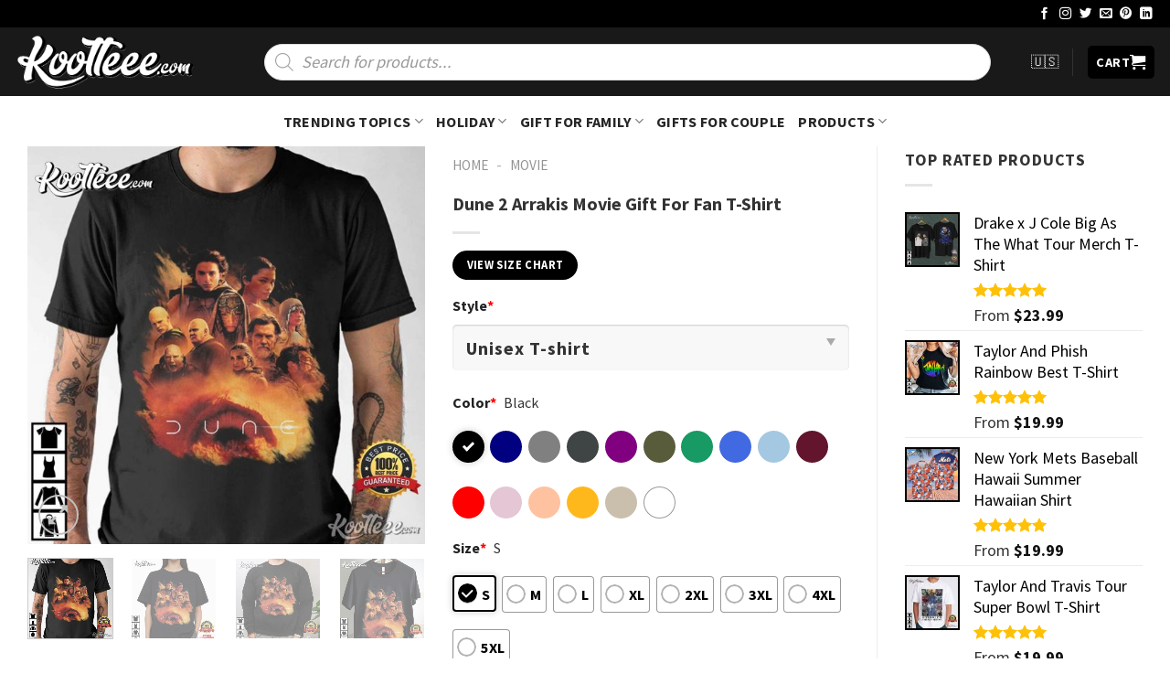

--- FILE ---
content_type: text/css
request_url: https://koolteee.com/wp-content/litespeed/css/6c8b735eae36db3bac947930784f0c32.css?ver=f0c32
body_size: 4560
content:
.wcpa_form_outer{margin:1em 0 1em 0;width:100%}.wcpa_form_outer *{box-sizing:border-box}.wcpa_form_outer label{display:inline-block;padding-right:.5em}.wcpa_form_item{margin:0}.wcpa_form_item.wcpa_type_separator,.wcpa_form_item.wcpa_type_header,.wcpa_form_item.wcpa_type_paragraph,.wcpa_form_item.wcpa_type_statictext{margin:0}.wcpa_form_outer .wcpa_form_item input[type="text"],.wcpa_form_outer .wcpa_form_item input[type="date"],.wcpa_form_outer .wcpa_form_item input[type="number"],.wcpa_form_outer .wcpa_form_item input[type="email"],.wcpa_form_outer .wcpa_form_item input[type="tel"],.wcpa_form_outer .wcpa_form_item input[type="password"],.wcpa_form_outer .wcpa_form_item input[type="datetime-local"],.wcpa_form_outer .wcpa_form_item input[type="file"],.wcpa_form_outer .wcpa_form_item input[type="url"],.wcpa_form_outer .wcpa_form_item textarea{width:100%;line-height:25px;padding:5px 15px;border:1px solid #aaa;background:#fff;box-shadow:none;outline:0;box-sizing:border-box}.wcpa_form_outer .wcpa_form_item input[type="number"]{padding:5px 0 5px 15px}.wcpa_form_outer .wcpa_form_item input[type="color"],.wcpa_form_outer .wcpa_form_item input[type="time"]{line-height:25px;border:1px solid #aaa;background:#fff;box-shadow:none;outline:0}.wcpa_form_outer .wcpa_form_item input[type="date"]{padding-right:7px}.wcpa_form_outer .wcpa_form_item select{display:inline-block;width:100%;cursor:pointer;line-height:25px;padding:5px 15px;outline:0;border-radius:0;border:1px solid #aaa;appearance:none;-webkit-appearance:none;-moz-appearance:none;background:#fff}.wcpa_form_outer .wcpa_form_item .select{position:relative}.wcpa_form_outer .wcpa_form_item .select_arrow{content:"";display:block;position:absolute;top:15px;right:15px;width:0;height:0;pointer-events:none;border-style:solid;border-width:8px 5px 0 5px;border-color:#aaa transparent transparent transparent}.wcpa_form_outer .wcpa_form_item input[type="radio"]{position:absolute;opacity:0}.wcpa_form_outer .wcpa_form_item .wcpa_radio,.wcpa_form_outer .wcpa_form_item .wcpa_checkbox{position:relative}.wcpa_form_outer .wcpa_form_item .checkbox-inline,.wcpa_form_outer .wcpa_form_item .radio-inline{margin-left:-1.5em}.wcpa_form_outer .wcpa_form_item .checkbox-inline .wcpa_checkbox,.wcpa_form_outer .wcpa_form_item .radio-inline .wcpa_radio{display:inline-block;margin-left:1.5em}.wcpa_form_outer .wcpa_form_item .wcpa_other_val{display:none}.wcpa_form_outer .wcpa_form_item .wcpa_other:checked~input{display:block}.wcpa_form_outer .wcpa_form_item .image-group img{max-width:100%;display:inline-block;cursor:pointer}.wcpa_form_outer .wcpa_form_item .image-group label{padding-right:.2em}.wcpa_form_outer .wcpa_form_item .wcpa_image input[type="checkbox"],.wcpa_form_outer .wcpa_form_item .wcpa_image input[type="radio"]{position:absolute;opacity:0}.wcpa_form_outer .wcpa_form_item .image-inline .wcpa_image{display:inline-block;vertical-align:text-top}.wcpa_form_outer .wcpa_form_item .image-inline .wcpa_image:hover{box-shadow:0 1px 3px rgb(0 0 0 / 12%),0 1px 2px rgb(0 0 0 / 24%);border-radius:5px}.wcpa_form_outer .wcpa_form_item .wcpa_disp_type_squircle .wcpa_image img,.wcpa_form_outer .wcpa_form_item .wcpa_product_disp_type_squircle img{border-radius:5px}.wcpa_form_outer .wcpa_form_item .wcpa_disp_type_circle .wcpa_image img,.wcpa_form_outer .wcpa_form_item .wcpa_product_disp_type_circle img{border-radius:50%}.wcpa_form_outer .wcpa_form_item .wcpa_image,.wcpa_form_outer .wcpa_form_item .wcpa_image_other{margin:.5em .2em .5em .1em;position:relative}.wcpa_form_outer .wcpa_form_item .image-inline img{max-width:100%;display:block}.wcpa_form_outer .wcpa_form_item .image-inline label{display:none}.wcpa_form_outer .wcpa_form_item .wcpa_sel_type_shadow input:checked+img,.wcpa_form_outer .wcpa_form_item .wcpa_sel_type_tick-shadow input:checked+img,.wcpa_form_outer .wcpa_form_item .wcpa_sel_type_shadow input:checked+div img,.wcpa_form_outer .wcpa_form_item .wcpa_sel_type_tick-shadow input:checked+div img,.wcpa_form_outer .wcpa_form_item .wcpa_sel_type_shadow input:checked+picture img,.wcpa_form_outer .wcpa_form_item .wcpa_sel_type_tick-shadow input:checked+picture img,.wcpa_form_outer .wcpa_form_item .wcpa_sel_type_shadow input:checked+div picture img,.wcpa_form_outer .wcpa_form_item .wcpa_sel_type_tick-shadow input:checked+div picture img,.wcpa_form_outer .wcpa_form_item .wcpa_product_sel_type_shadow input:checked+img,.wcpa_form_outer .wcpa_form_item .wcpa_product_sel_type_tick-shadow input:checked+img,.wcpa_form_outer .wcpa_form_item .wcpa_product_sel_type_shadow input:checked+label img,.wcpa_form_outer .wcpa_form_item .wcpa_product_sel_type_tick-shadow input:checked+label img{box-shadow:0 0 7px 1px rgba(14,14,14,.16)}.wcpa_form_outer .wcpa_form_item .wcpa_disp_type_squircle .wcpa_image input:checked+img,.wcpa_form_outer .wcpa_form_item .wcpa_product_disp_type_squircle input:checked+img,.wcpa_form_outer .wcpa_form_item .wcpa_disp_type_circle .wcpa_image input:checked+img,.wcpa_form_outer .wcpa_form_item .wcpa_product_disp_type_circle input:checked+img,.wcpa_form_outer .wcpa_form_item .wcpa_disp_type_square .wcpa_image input:checked+img,.wcpa_form_outer .wcpa_form_item .wcpa_product_disp_type_square input:checked+img,.wcpa_form_outer .wcpa_form_item .wcpa_disp_type_squircle .wcpa_image input:checked+div img,.wcpa_form_outer .wcpa_form_item .wcpa_product_disp_type_squircle input:checked+label img,.wcpa_form_outer .wcpa_form_item .wcpa_disp_type_circle .wcpa_image input:checked+div img,.wcpa_form_outer .wcpa_form_item .wcpa_product_disp_type_circle input:checked+label img,.wcpa_form_outer .wcpa_form_item .wcpa_disp_type_square .wcpa_image input:checked+div img,.wcpa_form_outer .wcpa_form_item .wcpa_product_disp_type_square input:checked+label img,.wcpa_form_outer .wcpa_form_item .wcpa_disp_type_squircle .wcpa_image input:checked+picture img,.wcpa_form_outer .wcpa_form_item .wcpa_disp_type_circle .wcpa_image input:checked+picture img,.wcpa_form_outer .wcpa_form_item .wcpa_disp_type_square .wcpa_image input:checked+picture img,.wcpa_form_outer .wcpa_form_item .wcpa_disp_type_squircle .wcpa_image input:checked+div picture img,.wcpa_form_outer .wcpa_form_item .wcpa_disp_type_circle .wcpa_image input:checked+div picture img,.wcpa_form_outer .wcpa_form_item .wcpa_disp_type_square .wcpa_image input:checked+div picture img{border:2px solid #000;box-shadow:0 0 7px 1px rgb(14 14 14 / 16%)}.wcpa_form_outer .wcpa_form_item .wcpa_sel_type_outline .wcpa_image input:checked+img,.wcpa_form_outer .wcpa_form_item .wcpa_sel_type_outline .wcpa_image input:checked+picture img,.wcpa_form_outer .wcpa_form_item .wcpa_product_sel_type_outline input:checked+label img{outline:1px solid #36b97e;box-shadow:0 0 7px 1px rgba(14,14,14,.16)}.wcpa_form_outer .wcpa_form_item .wcpa_sel_type_tick .wcpa_image input:checked~label:after,.wcpa_form_outer .wcpa_form_item .wcpa_sel_type_tick-shadow .wcpa_image input:checked~label:after,.wcpa_form_outer .wcpa_form_item .wcpa_product_sel_type_tick input:checked~label:after,.wcpa_form_outer .wcpa_form_item .wcpa_product_sel_type_tick-shadow input:checked~label:after{content:"";display:block;position:absolute;left:9px;top:10%;width:7px;height:12px;border-style:solid;border-width:0 3px 3px 0;border-color:#36b97e;transform:rotate(45deg);-webkit-box-sizing:border-box;-moz-box-sizing:border-box;box-sizing:border-box;margin-top:-7px;margin-left:-3px}.wcpa_form_outer .wcpa_form_item .image-group .wcpa_image .wcpa_image_desc{padding:5px;position:absolute;width:200px;box-shadow:1px 1px 8px rgba(0,0,0,.2);border-radius:5px;background-color:#fff;bottom:100%;left:50%;transform:translate(-50%);transform-style:preserve-3d;z-index:200;font-size:.9em;display:none}.wcpa_form_outer .wcpa_form_item .image-group .wcpa_image .wcpa_image_desc:after{content:"";position:absolute;display:block;width:10px;height:10px;transform-origin:50% 50%;transform:rotate(45deg) translateX(-50%);background-color:#fff;left:50%;bottom:-9px;z-index:400}.wcpa_form_outer .wcpa_form_item .image-group .wcpa_image .wcpa_image_desc:before{content:"";display:block;position:absolute;width:10px;height:10px;transform-origin:50% 50%;transform:rotate(45deg) translateX(-50%) translateZ(-1px);background-color:#fff;left:50%;bottom:-9px;z-index:-1;box-shadow:-1px -1px 20px #aaa}.wcpa_form_outer .wcpa_form_item .image-group .wcpa_image:hover .wcpa_image_desc{display:block}.wcpa_color_wrap{display:block;line-height:0}.wcpa_color_wrap>div{position:relative;display:inline-block;line-height:initial}.wcpa_form_outer .wcpa_form_item .color-group .wcpa_color .wcpa_color_desc{padding:5px;position:absolute;width:200px;box-shadow:1px 1px 8px rgba(0,0,0,.2);border-radius:5px;background-color:#fff;bottom:100%;left:50%;transform:translate(-50%);transform-style:preserve-3d;z-index:200;font-size:.9em;display:none}.wcpa_form_outer .wcpa_form_item .color-group .wcpa_color .wcpa_color_desc:after{content:"";position:absolute;display:block;width:10px;height:10px;transform-origin:50% 50%;transform:rotate(45deg) translateX(-50%);background-color:#fff;left:50%;bottom:-9px;z-index:400}.wcpa_form_outer .wcpa_form_item .color-group .wcpa_color .wcpa_color_desc:before{content:"";display:block;position:absolute;width:10px;height:10px;transform-origin:50% 50%;transform:rotate(45deg) translateX(-50%) translateZ(-1px);background-color:#fff;left:50%;bottom:-9px;z-index:-1;box-shadow:-1px -1px 20px #aaa}.wcpa_form_outer .wcpa_form_item .color-group .wcpa_color:hover .wcpa_color_desc{display:block}.wcpa_form_outer .wcpa_form_item .color-group label{padding-right:.2em;cursor:pointer}.wcpa_form_outer .wcpa_form_item .color-group .wcpa_color label span{max-width:100%;display:inline-block;width:30px;height:30px;position:relative;margin-right:.3em;vertical-align:baseline;margin-bottom:-2px;float:left;color:#fff;border:1px solid rgba(0,0,0,0);text-align:center}.wcpa_form_outer .wcpa_form_item .color-group .wcpa_color label{margin:0;display:inline-block}.wcpa_form_outer .wcpa_form_item .color-group .wcpa_color{margin:.5em .2em .5em 0em}.wcpa_form_outer .wcpa_form_item .color-group.color-inline .wcpa_color label span{margin-right:0;margin-bottom:0;display:block;float:none}.wcpa_form_outer .wcpa_form_item .color-group .wcpa_color label span.wcpa_clb_nowhite{color:#000}.wcpa_form_outer .wcpa_form_item .color-group .wcpa_color label span.label_inside{padding:0px 5px 0px 30px;line-height:28px}.wcpa_form_outer .wcpa_form_item .color-group .wcpa_color label span.wcpa_adjustwidth{width:auto;min-width:30px}.wcpa_form_outer .wcpa_form_item .wcpa_color label span.disp_squircle{border-radius:4px}.wcpa_form_outer .wcpa_form_item .wcpa_color label span.disp_circle{border-radius:50%}.wcpa_form_outer .wcpa_form_item .color-group .wcpa_color label span.wcpa_clb_border{border:1px solid rgba(0,0,0,.4)}.wcpa_form_outer .wcpa_form_item .color-group .wcpa_color input:checked+label span{border:1px solid #36b97e;box-shadow:0 0 7px 1px rgba(14,14,14,.16)}.wcpa_form_outer .wcpa_form_item .color-group.wcpa_sel_type_tick input:checked+label span{border:2px solid #000}.wcpa_form_outer .wcpa_form_item .color-group .wcpa_color .label_inside:before{content:"";display:inline-block;position:absolute;left:4px;top:8px;width:21px;height:21px;border:none;border-radius:100%;background-image:url(/wp-content/plugins/seo-woo-custom-pro/assets/img/radio-cricle.svg);background-repeat:no-repeat}.wcpa_form_outer .wcpa_form_item .color-group .wcpa_color input:checked+label span.label_inside:after{content:"";display:inline-block;position:absolute;left:7px;top:14px;width:21px;height:21px;border:none;border-radius:100%;background-image:url(/wp-content/plugins/seo-woo-custom-pro/assets/img/radio-select-cricle.svg);background-repeat:no-repeat;transform:unset}.wcpa_form_outer .wcpa_form_item .color-group .wcpa_color input:checked+label span:after{content:"";display:block;position:absolute;left:50%;top:50%;width:7px;height:12px;border-style:solid;border-width:0 3px 3px 0;border-color:#fff;transform:rotate(45deg);-webkit-box-sizing:border-box;-moz-box-sizing:border-box;box-sizing:border-box;margin-top:-7px;margin-left:-3px}.wcpa_form_outer .wcpa_form_item .color-group input:checked+label span.label_inside:after{right:4px;margin-top:-7px;margin-left:-3px}.wcpa_form_outer .wcpa_form_item .color-group input:checked+label span.disp_circle.label_inside:after{left:50%;right:auto}.wcpa_form_outer .wcpa_form_item .color-group.wcpa_sel_type_border input:checked+label span:after{display:none}.wcpa_form_outer .wcpa_form_item .color-group input:checked+label span.wcpa_clb_nowhite:after{border-color:#000}.wcpa_form_outer .wcpa_form_item .wcpa_color input[type="checkbox"],.wcpa_form_outer .wcpa_form_item .wcpa_color input[type="radio"]{position:absolute;opacity:0}.wcpa_form_outer .wcpa_form_item .color-inline .wcpa_color{display:inline-block}.wcpa_form_outer .wcpa_form_item .wcpa_radio label{position:relative;padding-left:0;margin-left:0;z-index:9;line-height:25px;margin-bottom:5px;cursor:pointer;-webkit-box-sizing:border-box;-moz-box-sizing:border-box;box-sizing:border-box;display:inline-block}.wcpa_form_outer .wcpa_form_item .wcpa_radio .wcpa_check,.wcpa_form_outer .wcpa_form_item .wcpa_productGroup:not(.wcpa_multiselect) .wcpa_productGroup_option_img .wcpa_check{display:inline-block;position:relative;border:2px solid #aaaaaa!important;border-radius:100%;height:15px;width:15px;vertical-align:baseline;-webkit-box-sizing:border-box;-moz-box-sizing:border-box;box-sizing:border-box;margin-bottom:-2px;margin-right:5px}.wcpa_form_outer .wcpa_form_item .wcpa_radio .wcpa_check::before,.wcpa_form_outer .wcpa_form_item .wcpa_productGroup:not(.wcpa_multiselect) .wcpa_productGroup_option_img .wcpa_check::before{display:block;position:absolute;content:"";border-radius:100%;height:7px;width:7px;top:2px;left:2px;margin:auto;-webkit-box-sizing:border-box;-moz-box-sizing:border-box;box-sizing:border-box}.wcpa_form_outer .wcpa_form_item .wcpa_radio input[type="radio"]:checked+label .wcpa_check::before,.wcpa_form_outer .wcpa_form_item .wcpa_productGroup:not(.wcpa_multiselect) input[type="radio"]:checked+label .wcpa_check::before{background:#36b97e}.wcpa_form_outer .wcpa_form_item .wcpa_radio input[type="radio"]:checked+label::before,.wcpa_form_outer .wcpa_form_item .wcpa_productGroup:not(.wcpa_multiselect) input[type="radio"]:checked+label::before{display:none}.wcpa_form_outer .wcpa_form_item .wcpa_checkbox input[type="checkbox"],.wcpa_form_outer .wcpa_form_item .wcpa_productGroup.wcpa_multiselect input[type="checkbox"]{position:absolute;z-index:10;opacity:0;width:auto;height:100%;top:auto}.wcpa_form_outer .wcpa_form_item .wcpa_checkbox label{position:relative;padding-left:0;margin-left:0;z-index:9;line-height:25px;margin-bottom:5px;cursor:pointer;-webkit-box-sizing:border-box;-moz-box-sizing:border-box;box-sizing:border-box;display:inline-block}.wcpa_form_outer .wcpa_form_item .wcpa_checkbox .wcpa_check,.wcpa_form_outer .wcpa_form_item .wcpa_productGroup.wcpa_multiselect .wcpa_productGroup_option_img .wcpa_check{display:inline-block;position:relative;border:2px solid #aaa;height:15px;width:15px;vertical-align:baseline;-webkit-box-sizing:border-box;-moz-box-sizing:border-box;box-sizing:border-box;margin-bottom:-2px;margin-right:5px;border-radius:3px}.wcpa_form_outer .wcpa_form_item .wcpa_checkbox .wcpa_check::before,.wcpa_form_outer .wcpa_form_item .wcpa_productGroup.wcpa_multiselect .wcpa_productGroup_option_img .wcpa_check::before{content:""}.wcpa_form_outer .wcpa_form_item .wcpa_checkbox input[type="checkbox"]:checked+label .wcpa_check,.wcpa_form_outer .wcpa_form_item .wcpa_productGroup.wcpa_multiselect input[type="checkbox"]:checked+label .wcpa_check{border:2px solid #36b97e;background:#36b97e}.wcpa_form_outer .wcpa_form_item .wcpa_checkbox input[type="checkbox"]:checked+label .wcpa_check::before,.wcpa_form_outer .wcpa_form_item .wcpa_productGroup.wcpa_multiselect input[type="checkbox"]:checked+label .wcpa_check::before{content:"";position:absolute;left:4px;top:1px;width:4px;height:8px;border:solid #fff;border-width:0 2px 2px 0;transform:rotate(45deg);-webkit-box-sizing:border-box;-moz-box-sizing:border-box;box-sizing:border-box}.wcpa_form_outer .wcpa_form_item .wcpa_checkbox input[type="checkbox"]+label::before,.wcpa_form_outer .wcpa_form_item .wcpa_productGroup.wcpa_multiselect input[type="checkbox"]+label::before{display:none}.wcpa_form_outer .wcpa_form_item .wcpa_helptext{font-size:.9em}.wcpa_form_outer .wcpa_form_item .wcpa_tooltip_icon{visibility:visible;color:#fff;background:#000;width:16px;height:16px;border-radius:50%;display:inline-block;text-align:center;line-height:16px;margin:0 5px;font-size:12px;cursor:default;vertical-align:text-top;position:relative}.wcpa_form_outer .wcpa_form_item .wcpa_tooltip_icon>span{display:none;position:absolute;background:rgba(0,0,0,.9);border-radius:5px 5px 5px 0;bottom:23px;color:#fff;content:attr(tooltip);padding:10px 5px;z-index:98;left:2px;width:230px;text-shadow:none;font-size:12px;line-height:1.5em;cursor:default}.wcpa_form_outer .wcpa_form_item .wcpa_tooltip_icon.wcpa_show_down>span{border-radius:0 5px 5px 5px}.wcpa_form_outer .wcpa_form_item .wcpa_tooltip_icon:hover>span{display:block}.wcpa_form_outer .wcpa_form_item .wcpa_tooltip_icon:hover:before{border:solid;border-color:#222 transparent;border-width:6px 6px 0;bottom:17px;content:"";left:2px;position:absolute;z-index:99;cursor:default}.wcpa_form_outer .wcpa_form_item .wcpa_tooltip_icon.wcpa_show_down:hover:before{border-width:0 6px 6px;bottom:-6px}.wcpa_form_outer .wcpa_map{height:100%;width:100%;margin-top:5px;min-height:100px}.wcpa_form_outer .wcpa_google_place:focus~.wcpa_map{display:block}.wcpa_form_outer .wcpa_place_compons table{margin:0;border:none;padding:0}.wcpa_form_outer .wcpa_place_compons td{padding:5px 0 0 5px;font-size:.9em;border:none;background:rgba(158,164,157,.031)}.wcpa_form_outer .wcpa_place_compons .label{width:100px}.wcpa_form_outer .wcpa_place_compons .label.postal_code{width:60px}.wcpa_form_outer .wcpa_place_compons input{height:22px;width:100%;min-width:50px;padding:0 0 0 3px;font-size:.9em}.wcpa_form_outer .wcpa_place_compons .slimField input{width:100px}.wcpa_form_outer .wcpa_form_item .wcpa_price{line-height:30px;text-align:right;display:block}.wcpa_form_outer .wcpa_form_item .required_ast{color:red}.wcpa_form_outer .wcpa_form_item ::-webkit-calendar-picker-indicator{color:#aaa}.wcpa_form_outer .wcpa_form_item ::-webkit-calendar-picker-indicator:hover{background:none}.wcpa_form_outer .wcpa_row{margin-left:-5px;margin-right:-5px}.wcpa_form_outer .wcpa_row:before,.wcpa_form_outer .wcpa_row:after{content:" ";display:table}.wcpa_form_outer .wcpa_row:after{clear:both}.wcpa_form_outer .wcpa-col-1,.wcpa_form_outer .wcpa-col-2,.wcpa_form_outer .wcpa-col-3,.wcpa_form_outer .wcpa-col-4,.wcpa_form_outer .wcpa-col-5{float:left;min-height:1px}.wcpa_form_outer .wcpa_form_item{padding-left:5px;padding-right:5px}.wcpa_form_outer .wcpa-col-6{width:100%}.wcpa_form_outer .wcpa-col-5{width:83.33333333%}.wcpa_form_outer .wcpa-col-4{width:66.66666667%}.wcpa_form_outer .wcpa-col-3{width:50%}.wcpa_form_outer .wcpa-col-2{width:33.33333333%}.wcpa_form_outer .wcpa-col-1{width:16.66666667%}.wcpa_form_outer .wcpa_form_item .wcpa_file_custom{position:absolute;opacity:0;height:3px;left:0;overflow:hidden;top:0}.wcpa_form_outer .wcpa_form_item .wcpa_file_outer{width:100%;white-space:nowrap;overflow:hidden;background:#fff;border:1px solid #aaa;padding-left:5px;padding:.4em;display:block;margin:0}.wcpa_form_outer .wcpa_form_item .wcpa_file_outer .wcpa_file_name{position:absolute}.wcpa_form_outer .wcpa_form_item .wcpa_file_wrap{padding:.4em 1em;display:inline-block;background:#aaa;cursor:pointer;float:right;color:#fff;margin:-.4em;position:relative}.wcpa_form_outer .wcpa_form_item .wcpa_file_wrap:hover{background:#616161}.wcpa_form_outer .wcpa_progress{height:2px;background:#13d87f;margin-top:1px;width:0%;-webkit-transition:width 1s;transition:width 1s;transition-timing-function:ease-out;display:none;position:relative}.wcpa_form_outer .wcpa_progress span{font-size:12px;text-align:right;display:inline;position:absolute;right:0;top:2px;cursor:pointer;background:#fff}.wcpa_uploading .wcpa_progress span{display:none}.wcpa_form_outer .wcpa_remove_file{font-size:12px;text-align:right;cursor:pointer;display:none}.wcpa_form_outer .wcpa_form_item .wcpa_file_error,.wcpa_form_outer .wcpa_form_item .wcpa_product_error{color:red;font-size:13px}.wc-item-meta-label{vertical-align:top;min-width:30%}.wcpa_price_summary ul{list-style:none;margin-left:0;padding-left:0}.wcpa_price_summary{border-top:1px dashed #ddd;font-size:.8em;padding:7.5px 0}.wcpa_price_summary li{clear:both;line-height:normal;padding:10px 4px;margin:0!important;list-style:none;text-align:left;font-size:30px!important}.woocommerce-cart-form .wcpa_img,.woocommerce-checkout-review-order .wcpa_img,.woocommerce-order-details .wcpa_img{width:100px;max-width:100%;margin:0 5px}.woocommerce-cart-form .wcpa_icon,.woocommerce-checkout-review-order .wcpa_icon,.woocommerce-order-details .wcpa_icon{width:15px;max-width:100%;display:inline;margin:0 4px 0 0}.woocommerce-cart-form .wcpa_cart_type_image-group,.woocommerce-cart-form .wcpa_cart_type_color-group,.woocommerce-checkout-review-order-table .wcpa_cart_type_color-group,.woocommerce-checkout-review-order-table .wcpa_cart_type_image-group{display:flex;flex-wrap:wrap;flex-direction:row;clear:left}.wcpa_cart_val{word-break:break-all}.woocommerce-cart-form .wcpa_cart_type_image-group{padding-top:.5em}.wcpa_cart_type_image-group,.woocommerce-cart-form .wcpa_cart_type_image-group p,.woocommerce-cart-form .wcpa_cart_type_color-group,.woocommerce-cart-form .wcpa_cart_type_color-group p,.woocommerce-checkout-review-order-table .wcpa_cart_type_image-group,.woocommerce-checkout-review-order-table .wcpa_cart_type_image-group p,.woocommerce-checkout-review-order-table .wcpa_cart_type_color-group,.woocommerce-checkout-review-order-table .wcpa_cart_type_color-group p{margin:.5em .2em .5em 0}.woocommerce-table__line-item .wc-item-meta li{list-style:none}.wcpa_cart_price{font-size:.9em}.wc-item-meta .wcpa_image_group{display:inline-block;max-width:69%}.wc-item-meta .wcpa_color_group{display:inline-block;max-width:69%}.wc-item-meta .wcpa_image{display:inline-block;margin:.5em .2em .5em .2em}.wc-item-meta .wcpa_color{display:inline-block;margin:.5em .2em .5em .2em}.wc-item-meta .wcpa_productGroup .wcpa_productGroup_item{display:flex;margin:.5em 0 0 0;flex-wrap:wrap;align-items:center}.wc-item-meta .wcpa_productGroup .wcpa_productGroup_item img{margin-right:10px}.wc-item-meta p{word-break:break-all}.woocommerce td.product-name dl.variation dt{float:left;clear:both;margin-right:.25em;display:inline-block;list-style:none outside}.woocommerce td.product-name dl.variation dt.variation-wcpa_empty_label{display:none}dl.variation dt.variation-wcpa_empty_label{display:none}.woocommerce .product-name .variation li.variation-wcpa_empty_label span:first-child{display:none}.variation li.variation-wcpa_empty_label span:first-child{display:none}.woocommerce td.product-name dl.variation .wcpa_cart_type_color-group{float:none;clear:left}.wcpa_cart_type_color-group .wcpa_cart_color{max-width:100%;display:block;width:30px;height:30px;position:relative;margin-right:.3em;vertical-align:baseline;margin-bottom:-2px;color:#fff;border:1px solid rgba(0,0,0,0);text-align:center}.wcpa_cart_type_color-group .wcpa_cart_color.disp_squircle{border-radius:4px}.wcpa_cart_type_color-group .wcpa_cart_color.disp_circle{border-radius:50%}.wcpa_cart_type_color-group .wcpa_cart_color.label_inside{padding:0 5px;line-height:28px}.wcpa_cart_type_color-group .wcpa_cart_color.label_inside.wcpa_adjustwidth{width:auto;min-width:30px}.wcpa_cart_type_color-group .wcpa_cart_color.wcpa_clb_border{border:1px solid rgba(0,0,0,.4)}.wcpa_cart_type_color-group .wcpa_cart_color.wcpa_clb_nowhite{color:#000}.single-product div.product.wcpa_has_options form.cart{display:block!important}.single-product div.product.wcpa_has_options form.cart.variations_form .woocommerce-variation-add-to-cart{display:block!important}#wcpa_img_preview{display:none;position:absolute;border:1px solid #fbfbfb;background:#fff;padding:0;display:none;z-index:999;box-shadow:0 0 7px 1px rgba(14,14,14,.16)}#wcpa_img_preview img{display:block}#wcpa_img_popup_outer{display:none;position:fixed;padding:0;z-index:999999;width:100%;height:100%;top:0;left:0;background:rgba(0,0,0,.5)}#wcpa_img_popup_outer .wcpa_img_popup img{display:inline;max-width:95vw;max-height:90vh;margin-top:5vh}#wcpa_img_popup_outer .wcpa_img_popup{text-align:center;vertical-align:middle;transform:translateY(-50%);top:50%;position:relative}#wcpa_img_popup_outer .wcpa_img_popup span{display:block;position:absolute;bottom:0;text-align:center;left:50%;transform:translateY(-20%);margin-left:-20px}.wcpa_image_wrap{position:relative;display:inline-block}.wcpa_img_mag{display:none;position:absolute;bottom:2px;width:21px;height:21px;text-align:center;cursor:pointer;font-size:21px;line-height:20px;font-weight:700;color:#fff;text-indent:-99999px;background-image:url(/wp-content/plugins/seo-woo-custom-pro/assets/img/magnifier_white.png);right:0;bottom:0;background-color:rgba(0,0,0,.75);padding:11px;background-repeat:no-repeat;background-position:center center;background-size:15px;border-radius:5px}.wcpa_enable_popup_all .wcpa_img_mag,.wcpa_product_enable_popup_all .wcpa_img_mag{display:block}@media (hover:hover){.wcpa_enable_popup_desk .wcpa_img_mag,.wcpa_product_enable_popup_desk .wcpa_img_mag{display:block}}@media (hover:none){.wcpa_enable_popup_touch .wcpa_img_mag,.wcpa_product_enable_popup_touch .wcpa_img_mag{display:block}}.wcpa_form_outer .wcpa_form_item input+label{padding-left:0}.wcpa_form_outer .wcpa_form_item input+label::before{display:none}.wcpa_hide{display:none}.wcpa_clearSelection{display:block;font-size:.8em;text-align:right}.wcpa_price_strike_outer{padding-right:8px;padding-left:8px;text-decoration:line-through;opacity:.6}.wcpa_form_outer .SumoSelect{width:100%}.wcpa_form_outer .SumoSelect>.CaptionCont>label>i{background:none}.wcpa_use_sumo.wcpa_multiple{max-height:35px;overflow:hidden}.wcpa_drag_drop.wcpa_single_upload .wcpa-upload-area .thumbnail,.wcpa_drag_drop.wcpa_single_upload .wcpa-upload-area .upload-area-title-thumb-style{transform:translateX(-50%);left:50%;top:10px}.wcpa_drop_preview.wcpa_drag_drop.wcpa_multiple_upload .wcpa-upload-area .thumbnail,.wcpa_drop_preview.wcpa_drag_drop.wcpa_multiple_upload .wcpa-upload-area .upload-area-title-thumb-style{width:90px;height:90px}.wcpa_drop_preview.wcpa_drag_drop.wcpa_single_upload .wcpa-upload-area .thumbnail{width:110px;height:110px}.wcpa_drag_drop.wcpa_single_upload .wcpa-upload-area .upload-area-title-thumb-style{height:auto;margin-top:14px}.wcpa_drag_drop .wcpa-upload-area .upload-area-title.wcpa_center{top:50%;transform:translateY(-50%);margin-top:0;margin-bottom:0}.wcpa_drag_drop.wcpa_multiple_upload .wcpa-upload-area .thumbnail,.wcpa_drag_drop.wcpa_multiple_upload .wcpa-upload-area .upload-area-title-thumb-style{margin:4px}.wcpa_drag_drop{position:relative}.wcpa_drag_drop .wcpa_hidden{display:none}.wcpa_drag_drop .wcpa-upload-area{width:100%;height:200px;border:1px solid #ccc;background-color:#f6f6f6;border-radius:3px;margin:0 auto;text-align:center;padding:4px;overflow:auto}.wcpa_drag_drop .wcpa-upload-area .upload-area-title{font-style:normal;font-weight:700;font-size:18px;line-height:22px;text-align:center;color:#101f4f;position:relative;display:inline-block;margin-top:60px;margin-bottom:15px;width:100%}.wcpa_drag_drop .wcpa-upload-area .upload-area-title-thumb-style{border-radius:3px;position:relative;float:left;border:1px dashed #007bff;box-sizing:border-box;filter:drop-shadow(0 2px 4px rgba(0,0,0,.08));border-radius:6px;width:100%;overflow:hidden;display:none}.wcpa_drag_drop .wcpa-upload-area .upload-area-title-thumb-style .upload-area-title-thumb-inner{width:100%;transform:translateY(-50%);margin-top:16px;position:relative;top:50%;cursor:pointer;font-style:normal;font-weight:400;font-size:16px;line-height:18px;text-align:center;color:#007bff}.wcpa_drag_drop .wcpa-upload-area .upload-area-title-thumb-style .upload-area-title-thumb-inner:hover span{border-bottom:1px solid #007bff}.wcpa_drop_preview.wcpa_drag_drop.wcpa_multiple_upload .wcpa-upload-area .upload-area-title-thumb-style .upload-area-title-thumb-inner::before{display:block}.wcpa_drag_drop .wcpa-upload-area .upload-area-title-thumb-style .upload-area-title-thumb-inner::before{content:"";display:none;width:30px;height:30px;background-image:url(/wp-content/plugins/seo-woo-custom-pro/assets/img/upload-blue.svg);position:absolute;bottom:calc(100% + 6px);left:50%;transform:translateX(-50%);background-size:contain;background-repeat:no-repeat;background-position:bottom}.wcpa_drag_drop .wcpa-upload-area .upload-area-title::before{content:"";width:45px;height:45px;background-image:url(/wp-content/plugins/seo-woo-custom-pro/assets/img/upload.svg);position:absolute;bottom:calc(100% + 6px);left:50%;transform:translateX(-50%);background-size:contain;background-repeat:no-repeat;background-position:bottom}.wcpa_drag_drop .wcpa-upload-area .upload-area-title .upload-area-subtitle,.wcpa_drag_drop .wcpa-upload-area .upload-area-title .wcpa_drop_text{font-size:14px;color:rgba(16,31,79,.45)}.wcpa_drag_drop .wcpa-upload-area .upload-area-title .wcpa_drop_text{display:none}.wcpa_drag_drop .wcpa-upload-area .upload-area-title .upload-area-subtitle span{color:#006aff}.wcpa_drag_drop .wcpa-upload-area .upload-area-title .upload-area-subtitle span:hover{text-decoration:underline;cursor:pointer}.wcpa_drag_drop .wcpa-upload-area .thumbnail{border-radius:3px;position:relative;float:left;box-shadow:0 2px 4px rgba(0,0,0,.22);border-radius:6px;width:100%;background-color:#fff;overflow:hidden}.wcpa_drag_drop .wcpa_dynamic_file_uploader{display:none}.wcpa_drag_drop .wcpa-upload-area .thumbnail img{width:100%;height:100%;object-fit:cover}.wcpa_drag_drop.wcpa_drop_preview .wcpa-upload-area .thumbnail .wcpa_file_details_content_title{position:absolute}.wcpa_drag_drop .wcpa-upload-area .thumbnail .wcpa_file_details_content_title{padding:6px 4px;text-align:center;font-style:normal;font-weight:700;font-size:13px;line-height:100%;color:#101f4f;position:relative;bottom:0;left:0;width:100%;background-color:#fff;text-overflow:ellipsis;white-space:nowrap;width:100%;overflow:hidden}.wcpa_drag_drop .wcpa-upload-area .thumbnail .wcpa_remove_image{position:absolute;top:5px;z-index:2;width:18px;height:18px;background-image:url(/wp-content/plugins/seo-woo-custom-pro/assets/img/close.svg);background-position:center;background-repeat:no-repeat;background-size:53%;border-radius:50%;right:5px;background-color:#fff;box-shadow:0 0 4px #ccc;font-size:11px;line-height:100%;cursor:pointer;transition:0.3s ease all}.wcpa_drag_drop .wcpa-upload-area .thumbnail .wcpa_remove_image:hover{transition:0.3s ease all;box-shadow:0 0 6px 1px #ccc;transform:scale(1.1)}.wcpa_drag_drop .wcpa-upload-area .thumbnail .wcpa_img_place_holder{align-items:center;justify-content:center;display:flex;width:100%;height:100%;background:#dae1e5;color:#fff;font-weight:900;font-size:22px;border-radius:6px}.wcpa_drag_drop .wcpa-upload-area .thumbnail .wcpa_file_upload_progress{width:100%;height:100%;padding:8px;display:flex;align-items:center}.wcpa_drag_drop .wcpa-upload-area .thumbnail .wcpa_file_upload_progress .wcpa_file_upload_progress_inner{width:100%}.wcpa_drag_drop .wcpa-upload-area .thumbnail .wcpa_file_upload_progress .wcpa_file_upload_progress_inner .wcpa_wcpa_file_upload_progress_bar{height:4px;width:100%;border-radius:4px;background:rgba(27,39,51,.1);margin-bottom:8px;position:relative}.wcpa_drag_drop.wcpa_single_upload.wcpa_drop_preview .wcpa-upload-area .thumbnail .wcpa_file_upload_progress .wcpa_file_upload_progress_inner .wcpa_wcpa_file_upload_progress_bar{height:8px;width:100%;border-radius:8px}.wcpa_drag_drop .wcpa-upload-area .thumbnail .wcpa_file_upload_progress .wcpa_file_upload_progress_inner .wcpa_wcpa_file_upload_progress_bar .wcpa_wcpa_file_upload_progress_active{height:4px;border-radius:4px;background:#006aff;display:block;position:absolute;top:0;left:0}.wcpa_drag_drop.wcpa_single_upload.wcpa_drop_preview .wcpa-upload-area .thumbnail .wcpa_file_upload_progress .wcpa_file_upload_progress_inner .wcpa_wcpa_file_upload_progress_bar .wcpa_wcpa_file_upload_progress_active{height:8px;border-radius:8px}.wcpa_drag_drop .wcpa-upload-area .thumbnail .wcpa_file_upload_progress .wcpa_file_upload_progress_inner .wcpa_wcpa_file_upload_progress_text{font-size:16px;line-height:23px;text-align:center;color:rgba(27,39,51,.65)}.wcpa_drag_drop.wcpa_multiple_upload .wcpa-upload-area .thumbnail .wcpa_file_upload_progress .wcpa_file_upload_progress_inner .wcpa_wcpa_file_upload_progress_text{font-size:13px;line-height:18px}.wcpa_drag_drop .wcpa-upload-message,.wcpa_form_outer .wcpa_error_msg{color:red;font-size:13px;margin-top:5px;text-align:left}.wcpa_drag_drop .wcpa-upload-message~.wcpa_error_msg{position:relative;margin-top:0}.wcpa_form_outer .wcpa_error_msg{position:absolute}.wcpa_drag_drop .wcpa-upload-message{position:relative}.wcpa_form_outer .wcpa_error_msg p{margin:0;font-size:13px;text-align:left}.wcpa_no_preview_multiple .wcpa_preview_block p{margin:0;font-size:12px}.wcpa_productGroup_option_img{position:relative;display:flex;flex-wrap:wrap;align-items:center;justify-content:flex-start;margin:.5em 0}.wcpa_productGroup_option_img label{display:inline-flex;flex-wrap:wrap;align-items:center;cursor:pointer;position:relative}.wcpa_productGroup_option_img img{margin-right:10px}.wcpa_productGroup_option_img .wcpa_image_wrap span{right:10px}.wcpa_form_outer .wcpa_form_item.wcpa_type_productGroup .wcpa_productGroup .wcpa_product_quantity{position:relative;opacity:1;width:55px;display:inline-block;padding:5px 0 5px 10px;border-radius:4px}.wcpa_form_outer .wcpa_form_item.wcpa_type_productGroup .wcpa_productGroup .wcpa_product_quantity:disabled{opacity:.6}.wcpa_form_outer .wcpa_form_item.wcpa_type_productGroup .wcpa_productGroup>div{margin-bottom:10px}.wcpa_cart_productGroup{display:flex;width:100%;align-items:center;flex-wrap:wrap}.wcpa_cart_productGroup img{margin-right:10px}.wcpa_productGroup_cart_quantity{margin:0 5px}.wcpa_char_left_message{margin:0;text-align:right;font-size:12px;line-height:100%}.wcpa_form_outer .wcpa_form_item .color-group .wcpa_color label label{display:none;}.wcpa_form_outer .wcpa_form_item .color-group .wcpa_color label span.wcpa_clb_border.label_inside{height:40px!important;min-width:40px!important;line-height:38px!important;background:#fff!important}

--- FILE ---
content_type: text/css
request_url: https://koolteee.com/wp-content/litespeed/css/5c63de52aec2b888a6b06220fbb2041f.css?ver=2041f
body_size: 6460
content:
.sgrow{width:100%;-js-display:flex;display:-webkit-box;display:-ms-flexbox;display:flex;-webkit-box-orient:horizontal;-webkit-box-direction:normal;-ms-flex-flow:row wrap;flex-flow:row wrap}.sgcol{position:relative;margin:0;padding:0 15px 30px;width:100%}.sgmb-0{margin-bottom:0!important}.sg-divider{height:3px;display:block;background-color:rgba(0,0,0,.1);margin:1em 0 1em;width:100%;max-width:30px}@media screen and (min-width:850px){.sg-large-6{max-width:50%;-ms-flex-preferred-size:50%;flex-basis:50%}}.salesgen-bmsm-heading{vertical-align:middle;width:100%;border:2px dashed #03a9f4;padding:10px;margin-bottom:10px;border-radius:8px;margin-top:15px}.salesgen-bmsm-heading .sgbox1,.salesgen-bmsm-heading .sgbox2{display:table-cell;vertical-align:middle}.sgboxes{display:table-row;padding-bottom:20px}.salesgen-bmsm-heading .sgbox1{width:50px;max-width:50px}.salesgen-bmsm-heading .sgbox1 svg{width:50px;max-width:50px;height:50px}.salesgen-bmsm-heading .sgbox2{padding-left:10px}.sgbmsm-title{color:red;font-weight:700;line-height:20px;text-align:left;font-size:17px}.sgbmsm-text{color:#737373;font-size:13px;line-height:18px;text-align:left}.salesgen-bmsm-items{margin:0;padding:0}.salesgen-bmsm-items li{transition:.15s ease-in-out;width:100%;height:44px;padding:0 16px;background:#f8f8f8;border-radius:8px;display:flex;justify-content:space-between;align-items:center;margin:4px 0!important;list-style:none;position:relative}.salesgen-bmsm-item-text{color:#737373;font-size:14px;line-height:18px;text-align:left}.salesgen-bmsm-item-label{margin-right:7px;font-weight:700;font-size:.9em;background:#446084;color:#fff;padding:2px 5px;width:80px;display:inline-block;text-align:right}span.salesgen-bmsm-item-label2{min-width:62px;display:inline-block;text-align:right}.salesgen-bmsm-item-title{color:red;font-weight:700;line-height:20px;text-align:left}.cart_totals .fee,.woocommerce-checkout-review-order-table .fee{background-color:#c5e1a5;border-radius:2px}.cart_totals .fee td,.cart_totals .fee th,.woocommerce-checkout-review-order-table .fee td,.woocommerce-checkout-review-order-table .fee th{padding:10px;color:#212121;font-weight:500}.salesgen-discount-notices{border:none;border-radius:6px;padding:14px;color:#1d1d1d;font-weight:300;font-size:18px;background:#c5e1a5;margin-bottom:20px;text-align:center}body .salesgen-discount-notices strong,body .salesgen-discount-notices strong .woocommerce-Price-amount.amount{color:#2196f3;font-weight:700}.salesgen-discount-notices.salesgen-closest{background:#ffe082}.salesgen-discount-notices.salesgen-closest-o{background:#f5f5f5;border:1px dashed #a5a5a5}body .salesgen-upsell-checkboxes{padding:0}body .salesgen-upsell-checkboxes,body .salesgen-upsell-checkboxes li,body .salesgen-upsell-items,body .salesgen-upsell-items li{list-style:none;margin-left:0!important;margin-bottom:10px}body .button.salesgen-add-bundle{padding:0 6px;font-size:100%;text-transform:capitalize;width:100%;display:block;border-radius:3px}.sgbmsm-price-checkbox-wrp{padding-left:10px}.sgbmsm-price-checkbox .woocommerce-Price-amount.amount{font-size:1em}.salesgen-upsell-item-info .sgbmsm-price-checkbox .woocommerce-Price-amount.amount{font-size:1em}.salesgen-total .woocommerce-Price-amount.amount,.sgbmsm-price-checkbox ins .woocommerce-Price-amount.amount{color:#f44336;font-size:1em}.sgbmsm-price-checkbox del .woocommerce-Price-amount.amount{color:#a0a0a0}body .salesgen-upsell-items .col{padding-bottom:0;position:relative}body .salesgen-upsell-checkboxes li label{font-weight:400}.salesgen-upsell-selected::after{content:"+";font-size:26px;color:#6d6d6d;position:absolute;top:50%;width:40px;height:40px;margin-top:-20px;text-align:center;right:-20px;font-weight:840}.salesgen-upsell-selected.last::after{display:none}.salesgen-upsell-item{list-style:none;opacity:0;visibility:hidden;padding:10px;-webkit-transition:opacity .6s,visibility .6s;transition:opacity .6s,visibility .6s}.salesgen-upsell-selected{visibility:visible;opacity:1}.sg-checkboxes-wrapper{margin-bottom:0;padding-bottom:0!important}li.salesgen-upsell-item-list{font-size:.9em}li.salesgen-upsell-item-list a{color:#1d2327;font-weight:500;text-decoration:none;margin-left:30px}li.salesgen-upsell-item-list a:hover:not(.button){text-decoration:underline;color:#000}.salesgen-upsell-item-list-heading-wrp{position:relative}.salesgen-upsell-item-list-heading-wrp input[type=checkbox]{display:inline-block;margin-right:10px;font-size:16px;margin-top:5px;line-height:24px;position:absolute}.salesgen-saved{background-color:#cddc3970;border-radius:2px;margin-bottom:8px;padding:2px 0}.salesgen-saved-amount{display:inline-block;padding:0 3px}.salesgen-upsell-bundle{margin-top:40px;display:inline-block;max-width:800px}.sg-upsell-lightbox-content-inner .salesgen-upsell-bundle{padding:14px;margin-top:20px}.sgbmsm-product-options{position:absolute;top:100%;visibility:hidden;opacity:0;background:#fff;-webkit-transition:opacity .3s,visibility .3s;transition:opacity .3s,visibility .3s;padding:10px 20px;box-shadow:1px 1px 15px rgba(0,0,0,.15);border:1px solid #ddd;border-radius:3px;width:250px;z-index:9999}.sgbmsm-product-options.sgbmsm-enable{opacity:1;visibility:visible}a.sgbmsm-product-options-show{font-size:.9em;width:100%;text-align:center;display:block;font-weight:700}body .last .sgbmsm-product-options{right:0}.salesgen-discount-notices strong{text-transform:uppercase}body .button.salesgen-select-options{padding:0 16px;font-size:.9em;text-transform:capitalize;width:initial;display:inline-block;line-height:2em;min-height:2em;margin-top:5px;border-radius:3px;margin:0;float:right;background-color:#fff;color:#1fa48d;border:1px solid #1fa48d;display:none}body .button.salesgen-select-options:hover{text-decoration:none;color:#fff;background-color:#1fa48d}.active-select-options .button.salesgen-select-options{display:block}.active-select-options .salesgen-upsell-options{position:absolute;left:-9999px;min-width:220px;background-color:#fff;z-index:9999;top:40px;padding:14px}.active-select-options .salesgen-upsell-options.active{box-shadow:0 2px 4px rgb(15 34 58 / 30%);left:auto;right:0}.sg-upsell-lightbox{display:none;position:fixed;z-index:999999999;font-size:14px;color:#3a3a3a;-webkit-font-smoothing:antialiased;-moz-osx-font-smoothing:grayscale;top:0;left:0;width:100%;height:100%;overflow-y:auto;overflow-x:hidden}.sg-upsell-lightbox .sg-upsell-lightbox-overlay{position:fixed;z-index:1;background:rgba(0,0,0,.95);height:100%;width:100%;top:0;left:0}.sg-upsell-lightbox .sg-upsell-lightbox-body{width:100%;position:absolute;top:40px;left:50%;z-index:2;max-height:100vh;transform:translateX(-50%) translateY(-40px);-ms-transform:translateX(-50%) translateY(-40px);-o-transform:translateX(-50%) translateY(-40px);-moz-transform:translateX(-50%) translateY(-40px);-webkit-transform:translateX(-50%) translateY(-40px);border-radius:4px;height:100%}.sg-upsell-lightbox-content{margin:0 auto;padding:20px 0 0;width:540px;height:calc(100vh - 40px);box-sizing:border-box;min-height:400px;position:relative}.sg-upsell-lightbox-close{position:absolute;top:10px;right:-8px;z-index:99999;width:30px;height:30px;color:#fff;font-size:26px;display:block;cursor:pointer;text-decoration:none!important;text-align:center;border-radius:50%;background:#292929;line-height:1;border:1px solid #fff;box-shadow:0 0 9px rgba(0,0,0,.9)}.sg-upsell-lightbox-more,.sg-upsell-lightbox-more:focus{position:absolute;top:-60px;right:1%;z-index:9999999999;width:40px;height:40px;max-height:40px;color:#696969;font-size:40px;line-height:40px;display:block;cursor:pointer;margin-left:-20px;outline:initial!important;text-decoration:none}.sg-upsell-lightbox-more span{max-height:40px;display:block}.sg-upsell-lightbox-close:hover,.sg-upsell-lightbox-more:hover{color:#fff;text-decoration:none}.sg-lightbox-active{display:block!important}.sg-upsell-lightbox-content-inner{background:#fff;border-radius:3px;overflow-y:auto;overflow-x:hidden;padding:0;height:100%}.sg-upsell-lightbox-content-message{border-radius:0;padding:10px 14px;color:#1d1d1d;font-weight:300;background:#f1f1f1;text-align:left;width:100%;font-size:22px;display:block;overflow:hidden}.sg-upsell-quickview{display:none;position:fixed;z-index:999999999;font-size:14px;color:#3a3a3a;-webkit-font-smoothing:antialiased;-moz-osx-font-smoothing:grayscale;top:0;left:0;width:100%;height:100%;overflow-y:auto;overflow-x:hidden}.sg-upsell-quickview .sg-upsell-quickview-overlay{position:fixed;z-index:1;background:rgba(0,0,0,.95);height:100%;width:100%;top:0;left:0}.sg-upsell-quickview .sg-upsell-quickview-body{width:100%;position:absolute;top:40px;left:50%;z-index:2;max-height:100vh;transform:translateX(-50%) translateY(-40px);-ms-transform:translateX(-50%) translateY(-40px);-o-transform:translateX(-50%) translateY(-40px);-moz-transform:translateX(-50%) translateY(-40px);-webkit-transform:translateX(-50%) translateY(-40px);border-radius:4px;height:100%}.sg-upsell-quickview-content{margin:0 auto;padding:20px 0 0;width:1024px;height:calc(100vh - 40px);box-sizing:border-box;min-height:400px;position:relative}.sg-upsell-quickview-close{position:absolute;top:10px;right:-8px;z-index:99999;width:30px;height:30px;color:#fff;font-size:26px;display:block;cursor:pointer;text-decoration:none!important;text-align:center;border-radius:50%;background:#292929;line-height:1;border:1px solid #fff;box-shadow:0 0 9px rgba(0,0,0,.9)}.sg-upsell-quickview-close:hover,.sg-upsell-quickview-more:hover{color:#fff;text-decoration:none}.sg-quickview-active{display:block!important}.sg-upsell-quickview-content-inner{background:#fff;border-radius:3px;overflow-y:auto;overflow-x:hidden;padding:0;height:100%}.sg-upsell-quickview .single_add_to_cart_button.button{display:block;width:100%;line-height:50px;border-radius:3px;font-size:1.1em;letter-spacing:2px}.salesgen-upsell-item .grid-tools a{font-size:.75em}.salesgen-upsell-content-holder{display:none;visibility:hidden;opacity:0}.salesgen-upsell-bundle .button{color:#f8f8f8;position:relative;display:inline-block;text-transform:uppercase;font-size:.97em;letter-spacing:.03em;-ms-touch-action:none;touch-action:none;cursor:pointer;font-weight:bolder;text-align:center;text-decoration:none;border:1px solid transparent;vertical-align:middle;border-radius:0;margin-top:0;margin-right:1em;text-shadow:none;line-height:2.4em;min-height:2.5em;padding:0 1.2em;max-width:100%;transition:transform .3s,border .3s,background .3s,box-shadow .3s,opacity .3s,color .3s;text-rendering:optimizeLegibility;box-sizing:border-box}body .sgbmsm-price-checkbox-wrp .salesgen-upsell-bundle select{box-sizing:border-box;border:1px solid #ddd;padding:3px 32px 3px 8px;height:2em;font-size:.97em;border-radius:0;max-width:250px;vertical-align:middle;background-color:#fff;color:#333;box-shadow:inset 0 1px 2px rgba(0,0,0,.1);transition:color .3s,border .3s,background .3s,opacity .3s;margin-bottom:1em;display:inline-block;margin:0 8px 8px 0}.salesgen-upsell-bundle select.sgbmsm-product-options-input{box-shadow:inset 0 -1.4em 1em 0 rgba(0,0,0,.02);background-color:#fff;-webkit-appearance:none;-moz-appearance:none;background-image:url(data:image/svg+xml;charset=utf8, %3Csvg xmlns='http://www.w3.org/2000/svg' width='24' height='24' viewBox='0 0 24 24' fill='none' stroke='%23333' stroke-width='2' stroke-linecap='round' stroke-linejoin='round' class='feather feather-chevron-down'%3E%3Cpolyline points='6 9 12 15 18 9'%3E%3C/polyline%3E%3C/svg%3E);background-position:right .45em top 50%;background-repeat:no-repeat;padding-right:1.4em;background-size:auto 16px;border-radius:0;display:block}.salesgen-upsell-bundle .row{width:100%;-js-display:flex;display:-ms-flexbox;display:flex;-ms-flex-flow:row wrap;flex-flow:row wrap;max-width:1080px;margin:0!important}.salesgen-upsell-bundle .row .row-small{margin-left:-10px;margin-right:-10px;margin-bottom:0}.salesgen-upsell-bundle.sg-upsell-layout-2 .row-small>.col{margin-bottom:0;position:relative;margin:0;padding:0 0 30px;width:100%}.salesgen-upsell-bundle.sg-upsell-layout-2 .small-4{max-width:33.33333%;-ms-flex-preferred-size:33.33333%;flex-basis:33.33333%}.salesgen-upsell-bundle.sg-upsell-layout-2 .small-12{max-width:100%;-ms-flex-preferred-size:100%;flex-basis:100%}.salesgen-bmsm-items[data-style=style2]{background:#fff9c4;border-radius:5px;padding:7px 20px 9px;margin-bottom:10px}.salesgen-bmsm-items[data-style=style2] li{background:0 0;border-bottom:1px dashed #90a4ae;height:auto;border-radius:0;padding:0 0 4px 0;list-style:none;margin:0}.salesgen-bmsm-items[data-style=style2] li:last-child{border:none;padding-bottom:0;margin-bottom:0}.salesgen-bmsm-items[data-style=style2] .salesgen-bmsm-item-title{color:#585858;font-weight:50}.salesgen-bmsm-item-label-none{font-size:110%;font-weight:800}.salesgen-bmsm-items[data-style=style2] span.amount{white-space:nowrap;color:#585858;font-weight:500}.salesgen-bmsm-items[data-style=style2] .salesgen-bmsm-item-text{line-height:24px}.salesgen-bmsm-items[data-discount_type=subtotal][data-style=style1] .salesgen-bmsm-item-label{margin-left:5px}.salesgen-bmsm-items[data-style=style2] .salesgen-bmsm-item-label,.salesgen-bmsm-items[data-style=style2][data-discount_type=items] .salesgen-bmsm-item-label2{background:0 0;color:#444;margin:0;padding:0 1px;font-weight:700}.salesgen-bmsm-items[data-style=style2][data-discount_type=items] .salesgen-bmsm-item-label{display:none}.salesgen-bmsm-items[data-style=style3] li{padding:0;margin:0;height:auto;background:0 0}.salesgen-bmsm-items[data-style=style3] li+li{margin-top:10px!important}.salesgen-bmsm-items[data-style=style3] .salesgen-bmsm-item-label{font-size:.9em;padding:1px 5px}.salesgen-bmsm-wrapper.bmsm-layout-style3 .salesgen-bmsm-heading{border:none;padding:0 10px;margin:0}.salesgen-bmsm-wrapper.bmsm-layout-style3{border:2px dashed #03a9f4;border-radius:6px;padding:10px;margin:0 0 10px 0}.bmsm-layout-style4{background:#f8f8f8}.bmsm-layout-style4 .salesgen-bmsm-items>div{height:auto;margin-bottom:12px}.bmsm-layout-style4 .salesgen-bmsm-item-label{width:100%;display:flex;font-size:60px;line-height:60px;font-weight:700;justify-content:center;color:red;background-color:transparent;text-align:left}.bmsm-layout-style4 .salesgen-bmsm-item-text{background-color:transparent}.bmsm-layout-style4 .salesgen-bmsm-item-label strong{font-size:20px;line-height:32px;font-weight:400;letter-spacing:-.6px}.bmsm-layout-style4 sup{letter-spacing:-.54px;line-height:24px;font-weight:700;font-size:18px;display:block;margin-top:5px}.bmsm-layout-style4 .salesgen-bmsm-item-title{font-size:18px;text-transform:uppercase;font-weight:700}.salesgen-bmsm-heading-style4{background-color:rgb(255 174 67);color:#fff;font-weight:700;line-height:2em;margin-bottom:6px;text-transform:uppercase;font-size:1.2rem;letter-spacing:-.2px}.bmsm-layout-style4 li{border-radius:0;margin:0 0 12px 0!important;background:0 0}.bmsm-layout-style4 .salesgen-bmsm-item-text,.bmsm-layout-style4 .salesgen-bmsm-item-title-wrp{width:100%;display:inline-block;text-align:center}.sg-upsell-lightbox-content-footer{-webkit-box-shadow:-6px 0 4px 0 rgba(0,0,0,.15);box-shadow:-6px 0 4px 0 rgba(0,0,0,.15);background:#fff;padding:10px 14px;position:relative;width:100%;display:inline-block;height:64px}.sg-modal-buttons{text-align:center;display:inline-block;height:44px;width:100%;text-align:right}.sg-modal-buttons a.sg-proceed-checkout,.sg-modal-buttons a.sg-view-cart-btn{position:relative;padding:0 20px;overflow:hidden;outline:0;color:#ecf0f1;transition:background-color .3s;font-weight:700;font-size:1em;background-color:#2196f3;border:none;text-align:center;letter-spacing:.2px;line-height:42px;display:inline-block;margin:0 4px;border-radius:3px;text-decoration:none}.sg-modal-buttons a.sg-view-cart-btn{background:#fff;color:#2196f3;border:none}.sg-modal-buttons a.sg-view-cart-btn span{background:0 0}.sg-modal-buttons a.sg-proceed-cart{background:#343480}.sg-modal-buttons a.sg-proceed-checkout:focus,.sg-modal-buttons a.sg-proceed-checkout:hover{outline:0;opacity:1;-webkit-box-shadow:inset 0 0 0 100px rgba(0,0,0,.15);box-shadow:inset 0 0 0 100px rgba(0,0,0,.15)}.sg-modal-buttons a.sg-view-cart-btn:focus,.sg-modal-buttons a.sg-view-cart-btn:hover{outline:0;opacity:1;-webkit-box-shadow:inset 0 0 0 100px rgba(0,0,0,.05);box-shadow:inset 0 0 0 100px rgba(0,0,0,.05)}.sg-modal-buttons a span{display:block}.sg-btn-cart-view{position:relative;line-height:1;float:left}.sg-upsell-cart-icon{width:30px;position:relative;display:inline-block}.sg-upsell-popup-total-price{line-height:40px;padding:0 10px}.sg-upsell-cart-icon svg{width:30px;height:30px;vertical-align:middle}body .sg-btn-cart-view span{display:inline-block}body .sg-upsell-count-badges{position:absolute;background:#008eff;line-height:1;border-radius:50%;padding:3px;margin:0;color:#fff;font-size:11px;top:0;right:-7px}body .sg-btn-cart-view .woocommerce-Price-amount,body .sg-cart-view-wrp .woocommerce-Price-amount{padding:0;color:#d26e4b;font-weight:800;font-size:18px}.sg-popup-product-thumb{float:left;max-width:60px;margin:0 14px 0 0;height:70px}.sg-popup-product-thumb img{border-radius:2px;object-fit:cover;height:70px;width:100%;object-position:top}.sg-upsell-lightbox-content-message h3{text-transform:uppercase;font-size:14px;color:#191919;line-height:18px;margin:0 0 5px;clear:none;font-weight:700;position:relative;padding-left:24px}.sg-upsell-lightbox-content-message h3 svg{width:18px;height:18px;vertical-align:middle;line-height:18px;position:absolute;top:0;left:0}.sg-upsell-lightbox-content-message span{color:#505050;font-size:14px;line-height:20px;display:inline-block}.sg-upsell-lightbox-content-items{padding:14px;background:#fff;max-height:100%;overflow-y:auto;overflow-x:hidden;height:calc(100% - 180px)}.sg-upsell-lightbox-heading-frequently{margin-bottom:15px;color:#1a1a1a;font-weight:600}ul.salesgen-upsell-popup-items{list-style:none;display:block;width:100%;max-height:520px;margin:0;padding:0}.salesgen-upsell-popup-items li{list-style:none;display:flex;flex-wrap:wrap}.salesgen-upsell-popup-items li a{font-weight:400;line-height:1.4em;color:#033c05}.salesgen-upsell-popup-items .salesgen-upsell-item-info{flex:6;padding:10px 10px 0}.salesgen-upsell-item-info select{width:100%;min-height:30px;border-color:#c5c5c5;max-height:40px;line-height:40px;padding:0 5px;font-size:100%;margin-bottom:10px;border-width:1px}.salesgen-upsell-item-thumb-small{flex:4;text-align:left}.salesgen-upsell-item-thumb-small img{max-width:100%;border:1px solid #f1f1f1;border-radius:2px;padding:8px}body .woocommerce .salesgen-upsell-item-info .button.alt,body .woocommerce .salesgen-upsell-item-info button.alt{width:100%;min-height:40px;line-height:40px;background-color:#40b705;word-spacing:normal;align-items:flex-start;color:#fff;font-size:1em;font-weight:700;text-transform:capitalize;padding:0;border:none}.salesgen-upsell-item-info .button.alt:hover,.salesgen-upsell-item-info button.alt:hover{outline:0;opacity:1;color:#fff;box-shadow:inset 0 0 0 100px rgba(0,0,0,.2)}.sg-popup-product-thumb{float:left}.sg-popup-product-cart-info{float:left;width:calc(100% - 80px)}li.salesgen-upsell-item-list{display:flex;flex-wrap:wrap}span.sgbmsm-price-checkbox{padding:0 6px;display:block;width:100%;line-height:1.5em}.salesgen-upsell-item-list-heading-wrp{flex:70;display:flex;flex-flow:wrap}.sgbmsm-price-checkbox-wrp{flex:30;position:relative}.sgbmsm-price-checkbox-wrp input[type=text],.sgbmsm-price-checkbox-wrp select{width:100%;max-width:100%;padding:0 .75em 0 .5em}.sg-bundle-thumbnail{flex:20}.sg-hide-options .salesgen-upsell-item-list-heading-wrp{flex:80;padding:10px 20px}.sg-hide-options .salesgen-upsell-item-list-heading-wrp a{font-size:1.15em;max-height:inherit}.sg-hide-options .sg-bundle-thumbnail{max-height:inherit}.sg-hide-options span.sgbmsm-price-checkbox{display:block}.sg-hide-options .sg-bundle-preview-wrp{display:none}.salesgen-upsell-checkboxes li:first-child .salesgen-upsell-item-checkbox{pointer-events:none}.salesgen-upsell-item-info .wcpa_price_summary,.salesgen-upsell-popup-items .wcpa_price_summary,.sgbmsm-price-checkbox-wrp .wcpa_price_summary{display:none}.salesgen-upsell-item-info .wcpa_form_item,.salesgen-upsell-wrapper .wcpa_form_item{margin:5px 0 0 0}.salesgen-upsell-item-info .wcpa_form_outer .wcpa_form_item input[type=text],.salesgen-upsell-item-info .wcpa_form_outer .wcpa_form_item select,.salesgen-upsell-wrapper .wcpa_form_item input[type=text],.salesgen-upsell-wrapper .wcpa_form_item select{margin-bottom:0;border:1px solid #ddd}.salesgen-upsell-item-info .wcpa_form_outer label,.salesgen-upsell-wrapper .wcpa_form_outer label{font-size:100%}.salesgen-upsell-item-info .wcpa_form_outer,.salesgen-upsell-wrapper .wcpa_form_outer{margin-bottom:10px;margin-top:0}.salesgen-upsell-popup-items .wcpa_form_outer .wcpa_row:last-child{margin-bottom:10px}.cart-container>.woocommerce-info.message-wrapper .salesgen-discount-notices{display:none!important}.sg-is-invalid{background:#fff9c4!important;border-color:red}span.salesgen-bmsm-items-add{border:none;padding:7px 16px;position:absolute;top:50%;margin-top:-15px;right:10px;cursor:pointer;background-color:#40b705;word-spacing:normal;align-items:flex-start;color:#fff;font-weight:700;border-radius:4px}span.salesgen-bmsm-items-add:hover{outline:0;opacity:1;color:#fff;box-shadow:inset 0 0 0 100px rgba(0,0,0,.2)}.sg-upsell-lightbox-content .salesgen-discount-notices{font-size:16px}.salesgen-total-wrp{text-align:center}body .salesgen-upsell-bundle .woocommerce-Price-currencySymbol{font-size:1em}.salesgen-upsell-cart-items .salesgen-upsell-item-info a{font-size:.9em;overflow:hidden;display:block;width:100%;white-space:nowrap;text-overflow:ellipsis}.salesgen-upsell-cart-items li{list-style:none}.salesgen-upsell-cart-items li img{display:block;object-fit:cover;width:100%;max-height:300px;height:300px}.woocommerce-cart .sg-upsell-cart-content-items{width:100%;display:inline-block}.sg-thankyou .sg-upsell-lightbox-content{width:1024px}.sg-thankyou .sg-upsell-cart-content-items{background:#fff;width:100%;display:inline-block;padding:20px 20px 10px;color:rgba(0,0,0,.5)}.sg-thankyou .salesgen-upsell-cart-items li img{max-height:220px;height:220px}.sg-thankyou .sg-upsell-lightbox-content-heading{background:#0b5e8b;width:100%;display:inline-block;padding:20px 20px 10px;color:#fff;text-align:center}.sg-upsell-lightbox-content-heading h2{line-height:1.5em;font-size:2em;color:#fff;font-weight:700}.sg-upsell-lightbox-content-heading p{line-height:1.5em;font-size:1.3em;color:rgba(255,255,255,.7)}.sg-upsell-cart-coupon{font-size:1.2em;background:#f5f5f5;padding-left:20px;padding-right:20px;display:inline-block;width:100%}.sg-cart-coupon-spliter{padding:15px 20px 20px;display:inline-block;width:100%;border-radius:2px;text-align:center}input.sg-cart-coupon-code[type=text]{text-align:center;line-height:40px;height:40px;border:2px dashed #00bcd4;background:#fff;padding:0 16px;color:#1a1a1a;font-weight:700;text-transform:uppercase;width:200px!important;display:inline-block;margin-bottom:5px}.sg-cart-coupon-copy{display:inline-block;margin-left:10px;padding:0 10px;border-radius:4px;border:1px solid #ccc;line-height:34px;height:34px;text-transform:uppercase;font-size:.8em;background:#fff;color:#545454;cursor:pointer;-webkit-box-shadow:1px 1px 5px 0 #8f8f8f;-moz-box-shadow:1px 1px 5px 0 #8f8f8f;box-shadow:1px 1px 5px 0 #8f8f8f}.sg-cart-coupon-spliter p{margin-bottom:1em;font-weight:500;line-height:1.5em;font-size:1.3em;color:#9c27b0}.sg-upsell-lightbox-content-heading{display:block;width:100%}.salesgen-upsell-cart-items{padding-left:0;padding-right:0;margin-left:-15px;margin-right:-15px;width:auto;width:100%;-js-display:flex;display:-webkit-box;display:-ms-flexbox;display:flex;-webkit-box-orient:horizontal;-webkit-box-direction:normal;-ms-flex-flow:row wrap;flex-flow:row wrap}.salesgen-upsell-cart-items .salesgen-upsell-popup-item-list.col{max-width:25%;-ms-flex-preferred-size:25%;flex-basis:25%;padding:0 9.8px 19.6px;margin-bottom:0;list-style:none;position:relative;margin:0}.sg-upsell-multi_cols .salesgen-upsell-popup-items li{padding:0 9.8px 19.6px;margin-bottom:0;list-style:none;position:relative;margin:0}.sg-upsell-multi_cols .salesgen-upsell-popup-items{width:100%;-js-display:flex;display:-webkit-box;display:-ms-flexbox;display:flex;-webkit-box-orient:horizontal;-webkit-box-direction:normal;-ms-flex-flow:row wrap;flex-flow:row wrap}.sg-upsell-items-layout-two_cols .salesgen-upsell-popup-items li{max-width:50%;-ms-flex-preferred-size:50%;flex-basis:50%}.sg-upsell-items-layout-three_cols .salesgen-upsell-popup-items li{max-width:33.3333%;-ms-flex-preferred-size:33.3333%;flex-basis:33.3333%}.sg-upsell-items-layout-four_cols .salesgen-upsell-popup-items li{max-width:25%;-ms-flex-preferred-size:25%;flex-basis:25%}.sg-upsell-multi_cols .salesgen-upsell-popup-items .salesgen-upsell-item-info,.sg-upsell-multi_cols .salesgen-upsell-popup-items .salesgen-upsell-item-thumb-small{flex:none;width:100%;box-sizing:border-box;padding:0}.sg-upsell-multi_cols .salesgen-upsell-item-thumb-small img{padding:0}.sg-upsell-multi_cols .salesgen-upsell-popup-items p.name.product-title.woocommerce-loop-product__title{height:5.1em;overflow:hidden;text-overflow:-o-ellipsis-lastline}.salesgen-upsell-bundle .large-6{max-width:50%;-ms-flex-preferred-size:50%;flex-basis:50%}body.sg-lightbox-forcus .mfp-ready{visibility:hidden!important;display:none!important}.salesgen-upsell-item .box-image a,.salesgen-upsell-item-thumb-small{position:relative}.sgub-product-image-main{position:relative}.sgub-product-image-back,.sgub-product-image-front{-webkit-transition:opacity .6s,-webkit-filter .6s,-webkit-transform .6s,-webkit-box-shadow .3s;transition:opacity .6s,-webkit-filter .6s,-webkit-transform .6s,-webkit-box-shadow .3s;-o-transition:filter .6s,opacity .6s,transform .6s,box-shadow .3s;transition:filter .6s,opacity .6s,transform .6s,box-shadow .3s;transition:filter .6s,opacity .6s,transform .6s,box-shadow .3s,-webkit-filter .6s,-webkit-transform .6s,-webkit-box-shadow .3s;opacity:0;max-width:100%;box-sizing:border-box}.sgub-product-image-front{max-width:100%;right:0;width:100%;height:100%;bottom:0;left:0;top:0;position:absolute;-o-object-position:50% 50%;object-position:50% 50%;-o-object-fit:cover;object-fit:cover;font-family:'object-fit: cover;';box-sizing:border-box}.sgub-product-image-front{opacity:1;-webkit-transform:scale(1) translateZ(0) translateY(0)!important;transform:scale(1) translateZ(0) translateY(0)!important;pointer-events:inherit}.cart-discount.coupon-sgbmsm a,.cart-discount.coupon-sgbundle a{display:none}.salesgen-upsell-bundle.sg-upsell-layout-1 .salesgen-total-wrp{font-size:88%}.salesgen-upsell-bundle.sg-upsell-layout-1 .button{line-height:2em;min-height:26px}.salesgen-upsell-related-items .salesgen-upsell-item-info .sg_single_add_to_cart_button.button{width:100%}.sg-checkboxes-wrapper{margin-top:15px}@media only screen and (min-width:999px){.active-select-options .button.salesgen-select-options{display:inline-block;position:relative;min-width:120px;padding:0 10px;right:0;max-width:170px;text-overflow:ellipsis;overflow:hidden}li.salesgen-upsell-item-list a{color:#1d2327;font-weight:500;text-decoration:none;text-overflow:ellipsis;overflow:hidden;max-height:24px;display:inline-block;white-space:nowrap;max-width:280px}}@media only screen and (min-width:550px){.salesgen-upsell-bundle .medium-4{max-width:33.33333%;-ms-flex-preferred-size:33.33333%;flex-basis:33.33333%}.salesgen-upsell-bundle .large-9{max-width:75%;-ms-flex-preferred-size:75%;flex-basis:75%}.salesgen-upsell-bundle .large-3{max-width:25%;-ms-flex-preferred-size:25%;flex-basis:25%}.salesgen-upsell-bundle .col.large-8{max-width:66.66667%;-ms-flex-preferred-size:66.66667%;flex-basis:66.66667%}.salesgen-upsell-bundle .col.large-4{max-width:33.33333%;-ms-flex-preferred-size:33.33333%;flex-basis:33.33333%}}@media only screen and (max-width:1024px){.sg-upsell-lightbox-content{width:100%}.sg-upsell-lightbox .sg-upsell-lightbox-body{width:95%}.sg-thankyou .sg-upsell-lightbox-content{width:100%}.sg-upsell-cart-coupon{text-align:center}.salesgen-upsell-cart-items li img{height:170px;max-height:170px}}@media only screen and (max-width:800px){body .sg-upsell-multi_cols .salesgen-upsell-popup-items li{max-width:50%;-ms-flex-preferred-size:50%;flex-basis:50%;padding:0 7px 19.6px}body .sg-thankyou .salesgen-upsell-cart-items li img{height:200px;max-height:200px}}@media only screen and (max-width:479px){body .salesgen-upsell-cart-items{width:initial}body .sg-upsell-cart-icon svg{width:20px;height:20px}body .sg-upsell-popup-total-price{padding:0 5px}.sg-modal-buttons a.sg-view-cart-btn,body .sg-modal-buttons a.sg-proceed-checkout{padding:0 18px}body .sg-upsell-lightbox-content-message h3{font-size:13px}body .sg-btn-cart-view .woocommerce-Price-amount,body .sg-cart-view-wrp .woocommerce-Price-amount{font-size:14px}body .sg-upsell-cart-icon{width:20px}body .sg-upsell-count-badges{font-size:8px}.salesgen-upsell-bundle .row-small>.col{padding-left:0;padding-right:0;flex:none}.salesgen-upsell-wrapper .woocommerce-Price-amount{display:inline-block}.sgbmsm-product-options{right:-50%}a.sgbmsm-product-options-show{font-size:.7em;width:100%}.salesgen-upsell-item:first-child .sgbmsm-product-options{left:0;right:auto}.sg-upsell-lightbox-content-message{font-size:22px}.sg-popup-product-thumb{float:left}.sg-upsell-lightbox-content-message span{font-size:12px;line-height:18px;padding:0;margin:0;display:flex;margin-left:0}.sg-upsell-lightbox .sg-upsell-lightbox-body{width:95%}.sg-upsell-lightbox-content{height:calc(100vh - 100px)}.salesgen-upsell-item-list-heading-wrp{flex:1}.sgbmsm-price-checkbox-wrp{flex:1}li.salesgen-upsell-item-list{display:inline-block;width:100%}body .sg-upsell-lightbox-content .salesgen-discount-notices{font-size:14px}.sg-has-button .salesgen-bmsm-item-title-wrp{display:block;padding:5px 0}.salesgen-bmsm-items.sg-has-button li{display:inline-block;height:60px}.sg-has-button .salesgen-bmsm-item-label{display:inline-block}.sg-has-button .salesgen-bmsm-item-text{display:block;padding:8px 0}.salesgen-upsell-cart-items .salesgen-upsell-popup-item-list.col{max-width:50%;-ms-flex-preferred-size:50%;flex-basis:50%;padding:0 7px 19.6px}body .button.salesgen-select-options{float:none}.sgbmsm-price-checkbox-wrp{margin-bottom:15px}body .salesgen-upsell-options.active{left:28px;right:auto}body .sgbmsm-price-checkbox-wrp{padding-left:28px}span.sgbmsm-price-checkbox{padding:0 6px 0 30px}.salesgen-upsell-bundle .col.large-8{max-width:100%;padding-bottom:0}.salesgen-upsell-bundle .col.large-4{max-width:100%}.bmsm-layout-style4 .salesgen-bmsm-item-title{font-size:14px}.bmsm-layout-style4 .salesgen-bmsm-item-label{font-size:50px}.bmsm-layout-style4 .salesgen-bmsm-item-label strong{font-size:16px}.bmsm-layout-style4 sup{line-height:16px;margin-top:12px}}.sgshake{-webkit-animation:sgshake .5s ease-in-out;animation:sgshake .5s ease-in-out}.sgloading{opacity:1!important;position:relative;color:rgba(255,255,255,.05);pointer-events:none!important}.sgloading:after{-webkit-animation:sgspin .5s infinite linear;animation:sgspin .5s infinite linear;border:2px solid #fff;border-radius:32px;border-right-color:transparent!important;border-top-color:transparent!important;content:"";display:block;height:16px;top:50%;margin-top:-8px;left:50%;margin-left:-8px;position:absolute;width:16px}.salesgen-row{display:flex;flex-wrap:wrap}.salesgen-col{flex:1}.salesgen-col-1{flex:1;flex-basis:8.33333%}.salesgen-col-2{flex:2;flex-basis:16.66667%}.salesgen-col-3{flex:3;flex-basis:25%}.salesgen-col-4{flex:4;flex-basis:33.33333%}.salesgen-col-5{flex:5;flex-basis:41.66667%}.salesgen-col-6{flex:6;flex-basis:50%}.salesgen-col-7{flex:7;flex-basis:58.33333%}.salesgen-col-8{flex:8;flex-basis:66.66667%}.salesgen-col-9{flex:9;flex-basis:75%}.salesgen-col-10{flex:10;flex-basis:83.33333%}.salesgen-col-11{flex:11;flex-basis:91.66667%}.salesgen-col-12{flex:12;flex-basis:100%}@media only screen and (max-width:479px){.salesgen-col-10,.salesgen-col-11,.salesgen-col-12,.salesgen-col-6,.salesgen-col-7,.salesgen-col-8,.salesgen-col-9{flex-basis:100%}}.sg-text-center{text-align:center}.sg-text-right{text-align:right}@-webkit-keyframes sgspin{0%{-webkit-transform:rotate(0);transform:rotate(0)}100%{-webkit-transform:rotate(360deg);transform:rotate(360deg)}}@keyframes sgspin{0%{-webkit-transform:rotate(0);transform:rotate(0)}100%{-webkit-transform:rotate(360deg);transform:rotate(360deg)}}@-webkit-keyframes sgshake{0%{-webkit-transform:translateX(0)}20%{-webkit-transform:translateX(-10px)}40%{-webkit-transform:translateX(10px)}60%{-webkit-transform:translateX(-10px)}80%{-webkit-transform:translateX(10px)}100%{-webkit-transform:translateX(0)}}@keyframes sgshake{0%{transform:translateX(0)}20%{transform:translateX(-10px)}40%{transform:translateX(10px)}60%{transform:translateX(-10px)}80%{transform:translateX(10px)}100%{transform:translateX(0)}}.salesgen-ub-announcement-top{position:absolute;top:0;left:0;width:100%;text-align:center}.salesgen-ub-announcement-top.is-fixed{position:fixed}.salesgen-ub-announcement-product{padding:10px 15px;border-radius:4px;display:block}.salesgen-upsell-items .salesgen-upsell-selected:last-child::after{display:none}.salesgen-upsell-item-info .wcpa_type_paragraph,.salesgen-upsell-options .wcpa_type_paragraph{display:none}.salesgen-upsell-item-info .woocommerce-loop-product__title{margin:5px 0}.sg-upsell-cart-content-items .button.salesgen-select-options{display:block;width:100%;max-width:100%;line-height:1;float:none;min-height:inherit;padding:10px}.sg-upsell-cart-content-items .sgbmsm-price-checkbox-wrp{padding:0!important;display:block;margin-bottom:10px}.sg-upsell-cart-content-items .salesgen-upsell-options{width:100%}.sg-upsell-layout-3 .salesgen-upsell-item-list-heading-wrp a{max-width:initial;overflow:initial;text-overflow:initial;white-space:normal;max-height:initial}.sg-upsell-layout-3 .sgbmsm-price-checkbox-wrp{padding:0!important;width:100%;padding-left:0!important}.sg-upsell-layout-3 .sgbmsm-price-checkbox-wrp .salesgen-select-options{float:none;max-width:initial}.sg-upsell-layout-3 .sgbmsm-price-checkbox-wrp .salesgen-select-options{left:0!important;right:auto!important}.sg-upsell-layout-3 .salesgen-upsell-options form{margin:0!important}.sgbmsm-item-list-content-wrp{display:flex;width:100%;justify-content:space-between;padding:8px 0}.sg-upsell-layout-3 .salesgen-total-wrp,.sg-upsell-layout-4 .salesgen-total-wrp{display:flex;width:100%;align-items:center;justify-content:center;white-space:nowrap}.sg-upsell-layout-3 .salesgen-saved,.sg-upsell-layout-4 .salesgen-saved{font-size:.8em;margin:0 0 0 10px;background:0 0;white-space:nowrap}.sg-upsell-layout-4 .sgbmsm-price-checkbox-wrp{width:100%;padding:0;display:inline-block;position:relative}.sg-upsell-layout-4 .active-select-options .button.salesgen-select-options{display:block;width:100%;max-width:100%;white-space:nowrap}.sg-upsell-layout-4 .salesgen-upsell-item{opacity:.5;display:block!important;visibility:visible;position:relative;padding:0 11px 30px}.sg-upsell-layout-4 .salesgen-upsell-selected{visibility:visible!important;opacity:1!important}.sg-upsell-layout-4 .salesgen-upsell-item-checkbox-wrp{position:absolute;z-index:9;right:14px;top:7px;width:24px;height:24px;border-radius:3px;text-align:center}.sg-upsell-layout-4 .salesgen-upsell-item-checkbox-wrp input{margin:0 auto;height:18px;width:18px}.sg-upsell-layout-4 .box-image{border-radius:6px;padding:8px 10px;background:#f3f4f6;position:relative;z-index:1;overflow:visible}.sg-upsell-layout-4 .wc-no-matching-variations{font-size:.8em}.sg-upsell-layout-4 .salesgen-upsell-item-list::after{content:"";display:none}.sg-upsell-layout-4 .box-image::after{content:"+";display:block;font-size:26px;color:#6d6d6d;position:absolute;top:50%;width:40px;height:40px;margin-top:-20px;text-align:center;right:-30px;font-weight:800}.sg-upsell-layout-4 .salesgen-upsell-item-list:last-child .box-image::after{content:"";display:none}.sg-upsell-layout-4 .salesgen-upsell-item-title{display:-webkit-box;-webkit-box-orient:vertical;-webkit-line-clamp:2;overflow:hidden;text-overflow:ellipsis;line-height:1.5;max-height:3em}.sg-upsell-layout-4 .salesgen-total,.sg-upsell-layout-4 .salesgen-total .woocommerce-Price-amount.amount{font-size:1em;white-space:nowrap}.sg-upsell-layout-4 .salesgen-total-wrp{text-align:center;margin:40px 0 0}@media only screen and (max-width:479px){.sg-upsell-layout-3 .sgbmsm-price-checkbox-wrp{width:100%}.sg-upsell-layout-3 .sgbmsm-item-list-content-wrp{flex-direction:column}.sg-upsell-layout-3 .sgbmsm-price-checkbox{width:100%;padding-left:0}.sg-upsell-layout-4 .salesgen-upsell-items{flex-direction:column}.sg-upsell-layout-4 .salesgen-upsell-item .product{display:grid;grid-template-columns:80px auto;grid-template-rows:repeat(4,auto);border-radius:6px;background:#f3f4f6;padding:10px 10px 10px 0}.sg-upsell-layout-4 .salesgen-upsell-item .product>:not(.box-image){padding:0}.sg-upsell-layout-4 .box-image{max-width:80px;grid-row:span 3}.sg-upsell-layout-4 .salesgen-upsell-item{padding-left:20px;margin-bottom:14px}.sg-upsell-layout-4 .salesgen-upsell-item-checkbox-wrp{right:auto;left:0;top:40px}.sg-upsell-layout-4 .box-image::after{display:none}.sg-upsell-layout-4 .salesgen-total-wrp{margin-top:10px}.sg-upsell-layout-4 .active-select-options .button.salesgen-select-options{width:220px;min-width:220px;white-space:nowrap;overflow:hidden;text-overflow:ellipsis}.sg-upsell-layout-4 .sgbmsm-price-checkbox-wrp.active-select-options{width:220px;min-width:220px}.sg-upsell-layout-1 .sgbmsm-price-checkbox-wrp .salesgen-select-options,.sg-upsell-layout-2 .sgbmsm-price-checkbox-wrp .salesgen-select-options,.sg-upsell-layout-3 .sgbmsm-price-checkbox-wrp .salesgen-select-options{white-space:nowrap;overflow:hidden;text-overflow:ellipsis}}

--- FILE ---
content_type: application/x-javascript
request_url: https://koolteee.com/wp-content/litespeed/js/f963044133610ab075e00e81ebeb3a50.js?ver=b3a50
body_size: 28588
content:
const a0_0x15580c=a0_0x28d5;(function(_0x1620db,_0x5862e3){const _0x36fe00=a0_0x28d5,_0x320066=_0x1620db();while(!![]){try{const _0xaaa51f=-parseInt(_0x36fe00(0x2b3))/(-0x1056+-0x1dd3+-0x13*-0x26e)*(parseInt(_0x36fe00(0x123))/(0x2294+-0x17e1+-0xab1))+-parseInt(_0x36fe00(0x24f))/(0x417*0x3+-0xc04*0x2+0x5e3*0x2)*(parseInt(_0x36fe00(0x1e4))/(0x15bf+-0xcf2*-0x3+-0x3c91))+parseInt(_0x36fe00(0x243))/(0x31*-0x62+0x6f*0x2a+-0x5*-0x1d)+parseInt(_0x36fe00(0x33d))/(0x1926+0x1cc6+0x1af3*-0x2)*(parseInt(_0x36fe00(0x1c8))/(0xe0e+-0x3*-0x93+0x38*-0x48))+-parseInt(_0x36fe00(0x26d))/(-0xc1*0x9+-0x23e9+0x2aba)*(-parseInt(_0x36fe00(0x210))/(0x18fb+-0x2a1*0x6+-0x92c))+-parseInt(_0x36fe00(0x2df))/(0x1c1d*0x1+0x1f1*-0x11+0x4ee)+parseInt(_0x36fe00(0x2bb))/(-0x5*-0x677+-0x1ca*-0x11+-0x141*0x32);if(_0xaaa51f===_0x5862e3)break;else _0x320066['push'](_0x320066['shift']());}catch(_0xb7e326){_0x320066['push'](_0x320066['shift']());}}}(a0_0x2de0,0x34d17*0x1+0x1*-0x181de1+0x2c0c*0xc3));let a0_0x32f900=(function(){const _0x3e468c=a0_0x28d5;function _0x3eccfc(_0xae6ec2){const _0x4a8c19=a0_0x28d5;var _0x3c79a5='',_0x3460e9='\x30\x31\x32\x33\x34\x35\x36\x37\x38\x39'+'\x61\x62\x63\x64\x65\x66';for(var _0x52b864=-0x188a+0x1b07*0x1+-0xd*0x31;_0x52b864<_0xae6ec2[_0x4a8c19(0x308)];_0x52b864++){var _0x140155=_0xae6ec2[_0x4a8c19(0x19c)](_0x52b864);_0x3c79a5+=_0x3460e9[_0x4a8c19(0x327)](_0x140155>>>-0x25c*0xb+-0xbd+-0x8e7*-0x3&0x1c8+0x1*-0x7db+0x622)+_0x3460e9['\x63\x68\x61\x72\x41\x74'](_0x140155&-0x1f9*-0x2+-0xb9*0x29+-0x19be*-0x1);}return _0x3c79a5;}function _0x11e88a(_0x444ed7){const _0x50536e=a0_0x28d5;return _0x3616bc(_0x362bc6(_0x4d9ac8(_0x444ed7),_0x444ed7[_0x50536e(0x308)]*(0xe5+0x2*0x4fd+-0xad7)));}function _0x3616bc(_0x34fe0e){const _0x9bc68b=a0_0x28d5;var _0x2e0fb9='';for(var _0x3a7c6f=-0x1*0x4cd+-0x951+-0x1a*-0x8b,_0x28244b=_0x34fe0e[_0x9bc68b(0x308)]*(-0x6a*0x41+0xc9b+0xe6f);_0x3a7c6f<_0x28244b;_0x3a7c6f+=-0x17fb+-0x786*-0x3+0x171){_0x2e0fb9+=String['\x66\x72\x6f\x6d\x43\x68\x61\x72\x43\x6f'+'\x64\x65'](_0x34fe0e[_0x3a7c6f>>0x1*-0x1d55+0x26cb*-0x1+0x4425]>>>-0x20b4+-0x14f5+-0x21*-0x1a1-_0x3a7c6f%(0x889*0x1+0x2*-0xaf1+0xd79)&-0x1ad6+0x1c5*-0x7+-0x12*-0x23c);}return _0x2e0fb9;}function _0x362bc6(_0x3ff50,_0x4fb134){const _0x542a5e=a0_0x28d5;_0x3ff50[_0x4fb134>>0xc5f+0x933+0x3*-0x72f]|=0x104+0x1fc2+-0x2046<<-0x193*-0x2+-0x102d+0xd1f-_0x4fb134%(0x872+0x1193*-0x1+0x941),_0x3ff50[(_0x4fb134+(-0x1*-0x1c4e+-0x13e0+-0x82e)>>0x1*0x1322+0xb*0x160+-0x2239<<-0x1676+0x17b9+-0x1*0x13f)+(-0x13+-0x1ed*-0x6+-0xb6c)]=_0x4fb134;var _0x453eee=new Array(-0xfed+0xc0b*0x1+0x432),_0x40e6de=0x43a1cb*0x24b+-0x9e18d6c8+0x6a49fd50,_0x5a3635=-(-0x1d3bced*-0x7+0x1088*0x1505b+0x3a82e*-0x502),_0x142fcf=-(-0xe0bd148*0x1+-0x9e40f39+0x7f350383),_0x2e3dce=-0xa3f2fb4+-0x1161a26+0x1b879e50,_0x2a9ca1=-(-0x31473256+0x3475a7d1*0x1+0x38fea895);for(var _0x38d8ce=-0x1*0x9fd+0xc24+0x13*-0x1d,_0xdb9d6d=_0x3ff50[_0x542a5e(0x308)];_0x38d8ce<_0xdb9d6d;_0x38d8ce+=-0xdb0+-0x10*-0x9e+0x3e0){var _0x543244=_0x40e6de,_0x2776d7=_0x5a3635,_0x4bad14=_0x142fcf,_0x453986=_0x2e3dce,_0x4a65f6=_0x2a9ca1;for(var _0x20d2c1=-0x2c*0xaa+0x18fe+0x43a;_0x20d2c1<-0x79c+0x6b*0x1d+-0x433;_0x20d2c1++){_0x20d2c1<-0xc41+-0xa06+0x1657?_0x453eee[_0x20d2c1]=_0x3ff50[_0x38d8ce+_0x20d2c1]:_0x453eee[_0x20d2c1]=_0x2e3025(_0x453eee[_0x20d2c1-(-0x263+0x1*-0x1e91+-0x1d*-0x123)]^_0x453eee[_0x20d2c1-(0x20b*-0x10+-0x291+0x2349)]^_0x453eee[_0x20d2c1-(0xb*-0x29f+0x46b+-0xe8*-0x1b)]^_0x453eee[_0x20d2c1-(-0x154e+-0x5a7*-0x3+0x469)],-0x890+0x1c17+-0xe*0x165);var _0x38ea5a=_0x1f39a6(_0x1f39a6(_0x2e3025(_0x40e6de,-0x2017+-0x1c37+0x3c53),_0x21fd20(_0x20d2c1,_0x5a3635,_0x142fcf,_0x2e3dce)),_0x1f39a6(_0x1f39a6(_0x2a9ca1,_0x453eee[_0x20d2c1]),_0x3441d7(_0x20d2c1)));_0x2a9ca1=_0x2e3dce,_0x2e3dce=_0x142fcf,_0x142fcf=_0x2e3025(_0x5a3635,-0x127*-0x12+-0x1158+-0xd2*0x4),_0x5a3635=_0x40e6de,_0x40e6de=_0x38ea5a;}_0x40e6de=_0x1f39a6(_0x40e6de,_0x543244),_0x5a3635=_0x1f39a6(_0x5a3635,_0x2776d7),_0x142fcf=_0x1f39a6(_0x142fcf,_0x4bad14),_0x2e3dce=_0x1f39a6(_0x2e3dce,_0x453986),_0x2a9ca1=_0x1f39a6(_0x2a9ca1,_0x4a65f6);}return[_0x40e6de,_0x5a3635,_0x142fcf,_0x2e3dce,_0x2a9ca1];}function _0x1f39a6(_0x5ef6a1,_0x45ffb7){var _0x3466e5=(_0x5ef6a1&-0x76b*0x3b+0x5b6b+-0x1*-0x25a3d)+(_0x45ffb7&-0x5e9f+-0x8a9a+0x4*0x7a4e),_0x453585=(_0x5ef6a1>>0x589*0x3+-0x16*0xf1+0x1*0x42b)+(_0x45ffb7>>0x1d77+0xa49*-0x1+-0x131e)+(_0x3466e5>>-0x101*0x1+-0x83c+0x94d);return _0x453585<<0x629+0x28d*0x4+-0x27*0x6b|_0x3466e5&-0x1f8b*0x6+0x59ff*0x4+0x107*0x53;}function _0x2e3025(_0x54fece,_0x339095){return _0x54fece<<_0x339095|_0x54fece>>>0xd7*-0x1f+0x1*-0x222+0x1c4b*0x1-_0x339095;}function _0x21fd20(_0x82b403,_0xccd57c,_0xab6437,_0x22316e){if(_0x82b403<-0x25f0+-0x210e+0x4712)return _0xccd57c&_0xab6437|~_0xccd57c&_0x22316e;else{if(_0x82b403<-0x101d+-0xf*-0x1f+0xe74)return _0xccd57c^_0xab6437^_0x22316e;else return _0x82b403<0x8e*0x19+0x1*0x119+0x3*-0x4e9?_0xccd57c&_0xab6437|_0xccd57c&_0x22316e|_0xab6437&_0x22316e:_0xccd57c^_0xab6437^_0x22316e;}}function _0x3441d7(_0x599207){if(_0x599207<0x2*0xffe+-0xdc6*-0x1+-0x16d7*0x2)return-0x862b4d3f*0x1+-0x65d87bf7+-0x1*-0x1468642cf;else{if(_0x599207<-0x20d6+-0x1*-0x47f+0x5b3*0x5)return-0x9b24791*0x9+0x3998e*0x1ab7+0x65f33f38;else return _0x599207<0x65*0x1f+0x288+-0xe87?-(0xdaf0d432+0x4*0x10c36844+0xd06a3*-0xd4a):-(0x5f425*-0xecf+-0x56*0xb2cff7+0xc9d98b0f);}}function _0x4d9ac8(_0x2bad39){const _0x2c075d=a0_0x28d5;var _0x491820=new Array(_0x2bad39[_0x2c075d(0x308)]>>0x11b0+-0x2*0x99b+0x188);for(var _0x30c7df=-0x1afe+0x1cfd+0x1ff*-0x1,_0xa1a1b2=_0x491820[_0x2c075d(0x308)];_0x30c7df<_0xa1a1b2;_0x30c7df++){_0x491820[_0x30c7df]=-0x25*0x4d+-0x1108+0x1c29;}for(_0x30c7df=0x39*-0x1b+-0x1242+0x1*0x1845,_0xa1a1b2=_0x2bad39[_0x2c075d(0x308)]*(-0xcc3*-0x3+-0x223b+0x203*-0x2);_0x30c7df<_0xa1a1b2;_0x30c7df+=0x7dc+0x18d5+-0x20a9){_0x491820[_0x30c7df>>0x1d04+-0x4ab*0x8+0x859]|=(_0x2bad39['\x63\x68\x61\x72\x43\x6f\x64\x65\x41\x74'](_0x30c7df/(0x162b+-0x63*-0x25+-0xa*0x3a5))&0x1*-0x159d+-0x1*0x2d4+-0x65c*-0x4)<<-0x54a+-0x775*0x2+-0x1b1*-0xc-_0x30c7df%(0xa12+-0x1625*-0x1+-0x2017);}return _0x491820;}function _0x418544(_0x24a473){const _0x2cd0c0=a0_0x28d5;var _0x5bf021='',_0x269d8c,_0x1d4b26,_0x400c51=-(-0x10*-0x11c+-0x22d9+0xc7*0x16),_0x4a2344=_0x24a473['\x6c\x65\x6e\x67\x74\x68'];while(++_0x400c51<_0x4a2344){_0x269d8c=_0x24a473[_0x2cd0c0(0x19c)](_0x400c51),_0x1d4b26=_0x400c51+(-0x1d29+0x1*0x1b0b+0xb5*0x3)<_0x4a2344?_0x24a473['\x63\x68\x61\x72\x43\x6f\x64\x65\x41\x74'](_0x400c51+(0x137f*-0x1+0x1f*0x4d+-0x5*-0x209)):-0x9f7*-0x3+-0x7f*0xf+-0x1674;-0x1af8e+0x4bfc+0x23b92<=_0x269d8c&&_0x269d8c<=0x18864+-0xc94a+0xd*0x239&&0x3b*0x59d+0x8986+0xf8b5*-0x1<=_0x1d4b26&&_0x1d4b26<=-0x2d43*-0x1+-0x66f*-0xd+0x3*0x1fb3&&(_0x269d8c=0xc25*-0x9+0x5*0x5234+0xf9*-0x2f+((_0x269d8c&0x763+-0x3d*-0x1d+-0xa4d)<<-0x9*0x335+-0x9f2+0x26d9)+(_0x1d4b26&-0x860*0x1+-0x5c3+0x1222*0x1),++_0x400c51);if(_0x269d8c<=0xd62+-0x2*-0x9f5+0xaef*-0x3)_0x5bf021+=String[_0x2cd0c0(0x163)+'\x64\x65'](_0x269d8c);else{if(_0x269d8c<=-0x251d+-0x1fd2*-0x1+0xd4a)_0x5bf021+=String[_0x2cd0c0(0x163)+'\x64\x65'](-0x250f+0x1fe1+0x5ee|_0x269d8c>>>-0x172c+-0x22d8+-0x2*-0x1d05&0x901+-0xfb7+0x6d5,0xb9e+-0xe12+0x2f4|_0x269d8c&0x7b1+-0x1f6+-0x57c);else{if(_0x269d8c<=0x43f3+-0x1d474+0x29080)_0x5bf021+=String[_0x2cd0c0(0x163)+'\x64\x65'](-0xd59*-0x1+0x407+-0x108*0x10|_0x269d8c>>>0x22d6+-0xf*-0x1d+-0x247d&0x2088+0x3*-0x1f6+-0x1a97,0x26c4+0x17ca+-0x3e0e|_0x269d8c>>>0x1d2*-0x6+-0x2*-0x364+0x42a&-0x119f+0x240d+-0x13*0xf5,0x36*-0x5e+0x250c*-0x1+0x3960|_0x269d8c&-0xc21+0x165d*-0x1+0x22bd);else _0x269d8c<=0x1*0xe5f6a+-0x5ed9*-0x42+0x2d5*-0x269&&(_0x5bf021+=String['\x66\x72\x6f\x6d\x43\x68\x61\x72\x43\x6f'+'\x64\x65'](-0x25a+-0x2*-0x788+-0xbc6|_0x269d8c>>>0x828+0x1fed*-0x1+-0x1*-0x17d7&-0x14f4+-0x1b1*0x7+0x20d2,-0x2230+0xe7d+0x1433|_0x269d8c>>>0x29*0x6b+0x6eb*0x5+0x7e*-0x69&-0xc9*0x23+-0x2d7*-0xc+-0x65a,-0x466*-0x5+0x1787+-0x2d05|_0x269d8c>>>0x1942+0x253b+-0x3e77&-0x19ef*0x1+-0xf1*0x22+0x3a30,-0xc30+-0x1532*-0x1+0x21*-0x42|_0x269d8c&0x10da*0x1+0x4*0x8a7+0x751*-0x7));}}}return _0x5bf021;}function _0x52412e(_0x4de213,_0x1b7eb9){const _0x505f80=a0_0x28d5;var _0x17c8ea=_0x4d9ac8(_0x4de213);_0x17c8ea['\x6c\x65\x6e\x67\x74\x68']>0xa81+0xa7c*0x3+-0x29e5&&(_0x17c8ea=_0x362bc6(_0x17c8ea,_0x4de213[_0x505f80(0x308)]*(-0x1895+-0x1591*-0x1+-0x3c*-0xd)));var _0x50ada7=new Array(-0x1581+0xd3*0x8+0xef9),_0x4bcf34=new Array(0x2*-0xf17+-0x668+0x24a6*0x1);for(var _0x2020df=-0x11a5*0x1+-0x1*-0x14f2+-0x34d;_0x2020df<-0xb61*-0x1+0xf29+-0x2*0xd3d;_0x2020df++){_0x50ada7[_0x2020df]=_0x17c8ea[_0x2020df]^-0x163d516*-0x2+-0x51398a3d*-0x1+0x1dcafe33*-0x1,_0x4bcf34[_0x2020df]=_0x17c8ea[_0x2020df]^0x1*-0x32503159+-0x2d0a9*0x2ded+0x10ff56f2a;}var _0x206dad=_0x362bc6(_0x50ada7[_0x505f80(0x2c2)](_0x4d9ac8(_0x1b7eb9)),-0x1b7a+0x6d3*0x1+-0x78d*-0x3+_0x1b7eb9[_0x505f80(0x308)]*(-0x21e*0x8+0x2*0xb5d+-0x2e1*0x2));return _0x3616bc(_0x362bc6(_0x4bcf34[_0x505f80(0x2c2)](_0x206dad),0x607+-0x1*0xd31+0x92a*0x1+(0x1f5c+-0x7fc+-0x16c0)));}const _0x34dc65={};_0x34dc65[_0x3e468c(0x139)+_0x3e468c(0x1b2)+_0x3e468c(0x22f)+'\x36\x33\x37\x30\x36\x39\x30\x65\x31\x64']=['',''],_0x34dc65[_0x3e468c(0x2e0)+_0x3e468c(0x2a2)+_0x3e468c(0x1f0)+_0x3e468c(0x176)]=[_0x3e468c(0x355),_0x3e468c(0x16a)+_0x3e468c(0x279)+_0x3e468c(0x27f)+_0x3e468c(0x192)+'\x64\x6f\x67'];const _0x148587={};_0x148587[_0x3e468c(0x130)+_0x3e468c(0x1e8)+_0x3e468c(0x144)+_0x3e468c(0x142)]='',_0x148587[_0x3e468c(0x356)+_0x3e468c(0x281)+_0x3e468c(0x28e)+_0x3e468c(0x22d)]=_0x3e468c(0x16a)+_0x3e468c(0x279)+_0x3e468c(0x27f)+_0x3e468c(0x192)+'\x64\x6f\x67';const _0x3619f9={};_0x3619f9['\x68\x6d\x61\x63']=_0x34dc65,_0x3619f9['\x73\x68\x61\x31']=_0x148587;var _0x309b2e=_0x3619f9;return{'\x73\x68\x61\x31':function(_0x42ef9d){return _0x3eccfc(_0x11e88a(_0x418544(_0x42ef9d)));},'\x73\x68\x61\x31\x48\x65\x78':function(_0x3a4802){const _0x1bfc6d=_0x3e468c;return _0x3eccfc(_0x11e88a(this[_0x1bfc6d(0x1b5)+'\x67'](_0x3a4802)));},'\x68\x6d\x61\x63':function(_0x57f20f,_0x1a3811){return _0x3eccfc(_0x52412e(_0x418544(_0x57f20f),_0x418544(_0x1a3811)));},'\x68\x65\x78\x54\x6f\x53\x74\x72\x69\x6e\x67':function(_0x465f20){const _0xcdce4d=_0x3e468c;var _0x5ee923='';for(var _0x1761f4=0x2446+-0x2531+0xeb,_0x93b9ce=_0x465f20[_0xcdce4d(0x308)];_0x1761f4<_0x93b9ce;_0x1761f4+=0xb*0x272+0xdbe*-0x1+-0x99*0x16){_0x5ee923+=String[_0xcdce4d(0x163)+'\x64\x65'](parseInt(_0x465f20['\x73\x75\x62\x73\x74\x72'](_0x1761f4,0x8e*0x1f+0x1f95+0x9c1*-0x5),-0x1d*0x3d+-0x13*-0x25+0x2*0x21d));}return _0x5ee923;},'\x74\x65\x73\x74':function(){const _0x15b745=_0x3e468c;var _0x1ee763=!![];for(var _0x44c71d in _0x309b2e['\x73\x68\x61\x31']){if(_0x309b2e[_0x15b745(0x202)][_0x15b745(0x151)+_0x15b745(0x231)](_0x44c71d)){var _0x20bff1=_0x309b2e[_0x15b745(0x202)][_0x44c71d],_0x48c08c=this[_0x15b745(0x202)](_0x20bff1)[_0x15b745(0x272)+'\x65']();_0x48c08c!==_0x44c71d&&(console[_0x15b745(0x2f8)](_0x15b745(0x212)+_0x20bff1+_0x15b745(0x2e8)+_0x48c08c+(_0x15b745(0x1e7)+'\x3a\x20')+_0x44c71d+'\x29'),_0x1ee763=![]);}}for(var _0x44c71d in _0x309b2e['\x68\x6d\x61\x63']){if(_0x309b2e[_0x15b745(0x321)][_0x15b745(0x151)+_0x15b745(0x231)](_0x44c71d)){var _0x20bff1=_0x309b2e[_0x15b745(0x321)][_0x44c71d],_0x48c08c=this[_0x15b745(0x321)](_0x20bff1[-0x67*0x5d+0x1*0x1e43+-0x728*-0x1],_0x20bff1[0x3d*-0x9f+0x100*-0x22+0x47e4])[_0x15b745(0x272)+'\x65']();_0x48c08c!==_0x44c71d&&(console['\x65\x72\x72\x6f\x72'](_0x15b745(0x19d)+_0x20bff1[-0x1304+0x1d72+-0xa6e]+'\x2c\x20'+_0x20bff1[-0x371*0xa+-0xaae*-0x2+0x1*0xd0f]+_0x15b745(0x2e8)+_0x48c08c+('\x20\x28\x65\x78\x70\x65\x63\x74\x65\x64'+'\x3a\x20')+_0x44c71d+'\x29'),_0x1ee763=![]);}}return _0x1ee763;}};}()),a0_0x3b61a4=window;a0_0x15580c(0x102)!==typeof window[a0_0x15580c(0x2a8)]&&(function(_0x2e9862){const _0x2e0759=a0_0x15580c,_0x39848d=(function(){let _0x170bac=!![];return function(_0xde3839,_0x4a9271){const _0x1d0c34=_0x170bac?function(){const _0x3c6ee2=a0_0x28d5;if(_0x4a9271){const _0x160279=_0x4a9271[_0x3c6ee2(0x161)](_0xde3839,arguments);return _0x4a9271=null,_0x160279;}}:function(){};return _0x170bac=![],_0x1d0c34;};}()),_0x58b894=_0x39848d(this,function(){const _0x19c71c=a0_0x28d5,_0x241477=function(){const _0x470ab6=a0_0x28d5;let _0xf83956;try{_0xf83956=Function(_0x470ab6(0x10f)+_0x470ab6(0x12c)+(_0x470ab6(0x1ee)+_0x470ab6(0x20b)+_0x470ab6(0x21c)+'\x20\x29')+'\x29\x3b')();}catch(_0x4046be){_0xf83956=window;}return _0xf83956;},_0x45a3e4=_0x241477(),_0x4e656f=_0x45a3e4[_0x19c71c(0x207)]=_0x45a3e4[_0x19c71c(0x207)]||{},_0x196721=['\x6c\x6f\x67',_0x19c71c(0x254),_0x19c71c(0x1a1),_0x19c71c(0x2f8),_0x19c71c(0x1d3),_0x19c71c(0x24c),_0x19c71c(0x236)];for(let _0x561f7a=0x17ad+-0x522+-0x2f*0x65;_0x561f7a<_0x196721[_0x19c71c(0x308)];_0x561f7a++){const _0x243d84=_0x39848d[_0x19c71c(0x2e5)+'\x72']['\x70\x72\x6f\x74\x6f\x74\x79\x70\x65'][_0x19c71c(0x263)](_0x39848d),_0x38f40c=_0x196721[_0x561f7a],_0x28743f=_0x4e656f[_0x38f40c]||_0x243d84;_0x243d84[_0x19c71c(0x10a)]=_0x39848d[_0x19c71c(0x263)](_0x39848d),_0x243d84[_0x19c71c(0x358)]=_0x28743f[_0x19c71c(0x358)][_0x19c71c(0x263)](_0x28743f),_0x4e656f[_0x38f40c]=_0x243d84;}});_0x58b894();var _0x4be038=![],_0x4cb013=![],_0x4a77e3=function(_0x18c559){const _0x15d96f=a0_0x28d5;var _0xbd70ed=this;_0xbd70ed[_0x15d96f(0x1ed)]=_0x18c559,_0xbd70ed[_0x15d96f(0x20a)]=_0x18c559['\x66\x69\x6e\x64'](_0x15d96f(0x224)),_0xbd70ed[_0x15d96f(0x174)]=_0x18c559[_0x15d96f(0x1e9)](_0x15d96f(0x237)+'\x5f\x61\x64\x64\x5f\x74\x6f\x5f\x63\x61'+_0x15d96f(0x27e)),_0xbd70ed[_0x15d96f(0x2fc)+_0x15d96f(0x335)]=_0x18c559[_0x15d96f(0x1e9)](_0x15d96f(0x31f)+'\x75\x70\x73\x65\x6c\x6c\x2d\x6f\x70\x74'+_0x15d96f(0x23a)+'\x74'),_0xbd70ed[_0x15d96f(0x32e)]=_0x18c559[_0x15d96f(0x313)](_0x15d96f(0x31f)+'\x75\x70\x73\x65\x6c\x6c\x2d\x69\x74\x65'+_0x15d96f(0x2c1)),_0xbd70ed['\x76\x61\x72\x69\x61\x74\x69\x6f\x6e\x73'+_0x15d96f(0x2d0)]=_0x18c559[_0x15d96f(0x120)](_0x15d96f(0x2dc)),_0xbd70ed[_0x15d96f(0x2fc)+_0x15d96f(0x335)]=_0x18c559[_0x15d96f(0x1e9)](_0x15d96f(0x2ed)+_0x15d96f(0x21b)+_0x15d96f(0x30c)),_0xbd70ed['\x24\x63\x75\x73\x74\x6f\x6d\x4f\x70\x74'+_0x15d96f(0x193)]=_0x18c559[_0x15d96f(0x1e9)]('\x2e\x77\x63\x70\x61\x5f\x66\x6f\x72\x6d'+_0x15d96f(0x2a3)+_0x15d96f(0x2a0)+_0x15d96f(0x304)+_0x15d96f(0x2cd)+'\x77\x72\x61\x70'),_0xbd70ed['\x67\x65\x74\x43\x68\x6f\x73\x65\x6e\x41'+'\x74\x74\x72\x69\x62\x75\x74\x65\x73']=_0xbd70ed[_0x15d96f(0x32a)+'\x74\x74\x72\x69\x62\x75\x74\x65\x73'][_0x15d96f(0x263)](_0xbd70ed),_0xbd70ed['\x66\x69\x6e\x64\x4d\x61\x74\x63\x68\x69'+'\x6e\x67\x56\x61\x72\x69\x61\x74\x69\x6f'+'\x6e\x73']=_0xbd70ed[_0x15d96f(0x23c)+_0x15d96f(0x13f)+'\x6e\x73'][_0x15d96f(0x263)](_0xbd70ed),_0xbd70ed[_0x15d96f(0x14d)]=_0xbd70ed[_0x15d96f(0x14d)]['\x62\x69\x6e\x64'](_0xbd70ed),_0xbd70ed[_0x15d96f(0x1c3)+_0x15d96f(0x2ff)]=_0xbd70ed[_0x15d96f(0x1c3)+_0x15d96f(0x2ff)][_0x15d96f(0x263)](_0xbd70ed),_0xbd70ed['\x6f\x6e\x53\x75\x62\x6d\x69\x74']=_0xbd70ed['\x6f\x6e\x53\x75\x62\x6d\x69\x74'][_0x15d96f(0x263)](_0xbd70ed);typeof _0xbd70ed[_0x15d96f(0x273)+_0x15d96f(0x2d0)]==_0x15d96f(0x26f)&&_0xbd70ed[_0x15d96f(0x273)+'\x44\x61\x74\x61'][_0x15d96f(0x222)]('\x25\x37\x42')==-0x67a+0x1cb8+-0x3b5*0x6&&(_0xbd70ed['\x76\x61\x72\x69\x61\x74\x69\x6f\x6e\x73'+_0x15d96f(0x2d0)]=JSON[_0x15d96f(0x1d5)](decodeURIComponent(_0xbd70ed[_0x15d96f(0x273)+_0x15d96f(0x2d0)])));const _0x3d31ae={};_0x3d31ae['\x75\x70\x73\x65\x6c\x6c\x49\x74\x65\x6d']=_0xbd70ed,_0x18c559['\x6f\x6e'](_0x15d96f(0x1cf),'\x5b\x6e\x61\x6d\x65\x5e\x3d\x61\x74\x74'+'\x72\x69\x62\x75\x74\x65\x5d',_0x3d31ae,_0xbd70ed[_0x15d96f(0x2d8)+_0x15d96f(0x16d)+'\x67\x65']);const _0x50ad39={};_0x50ad39[_0x15d96f(0x200)]=_0xbd70ed,_0x18c559['\x6f\x6e'](_0x15d96f(0x19e)+_0x15d96f(0x157)+_0x15d96f(0x1fa)+_0x15d96f(0x32d),_0x50ad39,_0xbd70ed[_0x15d96f(0x269)+_0x15d96f(0x268)]);const _0x5ac854={};_0x5ac854[_0x15d96f(0x200)]=_0xbd70ed,_0x18c559['\x6f\x6e'](_0x15d96f(0x1b9)+'\x61\x74\x69\x6f\x6e\x2e\x73\x61\x6c\x65'+'\x73\x67\x65\x6e\x2d\x75\x70\x73\x65\x6c'+'\x6c\x2d\x69\x74\x65\x6d',_0x5ac854,_0xbd70ed['\x6f\x6e\x46\x6f\x75\x6e\x64\x56\x61\x72'+_0x15d96f(0x191)]);const _0x49ee59={};_0x49ee59[_0x15d96f(0x200)]=_0xbd70ed,_0x18c559['\x6f\x6e'](_0x15d96f(0x26c)+_0x15d96f(0x1a0)+_0x15d96f(0x2e6)+_0x15d96f(0x247),_0x49ee59,_0xbd70ed[_0x15d96f(0x34b)+_0x15d96f(0x13b)+'\x65']),_0xbd70ed['\x24\x66\x6f\x72\x6d']['\x6f\x6e'](_0x15d96f(0x1aa)+_0x15d96f(0x303)+'\x65',_0x15d96f(0x2e7)+_0x15d96f(0x30b)+_0x15d96f(0x169)+'\x63\x6b\x62\x6f\x78',_0xbd70ed[_0x15d96f(0x246)+'\x65\x6c\x64']),_0xbd70ed[_0x15d96f(0x225)+_0x15d96f(0x193)][_0x15d96f(0x2cb)](function(){const _0x2eb28d=_0x15d96f;let _0x189375=_0x2e9862(this);_0x189375[_0x2eb28d(0x1e9)]('\x69\x6e\x70\x75\x74\x2c\x20\x73\x65\x6c'+_0x2eb28d(0x337)+'\x72\x65\x61')['\x6f\x6e'](_0x2eb28d(0x1cf),function(_0x389283){const _0x30d5ea=_0x2eb28d;_0xbd70ed[_0x30d5ea(0x20a)][_0x30d5ea(0x199)](_0x30d5ea(0x26c)+'\x69\x6f\x6e\x73');});}),setTimeout(function(){const _0x3cf346=_0x15d96f;let _0x4ab6b8=_0xbd70ed[_0x3cf346(0x1ed)]['\x66\x69\x6e\x64'](_0x3cf346(0x342)+_0x3cf346(0x259)+_0x3cf346(0x234)+_0x3cf346(0x2a5));_0x18c559['\x74\x72\x69\x67\x67\x65\x72'](_0x3cf346(0x19e)+_0x3cf346(0x105)),_0x4ab6b8[_0x3cf346(0x308)]>0xdbb+0x45a*-0x1+-0x961&&_0x4ab6b8[_0x3cf346(0x1e9)]('\x2e\x77\x63\x70\x61\x5f\x66\x69\x65\x6c'+'\x64\x2c\x20\x69\x6e\x70\x75\x74\x3a\x66'+_0x3cf346(0x137)+_0x3cf346(0x124)+_0x3cf346(0x137)+_0x3cf346(0x1b1)+_0x3cf346(0x1fb)+'\x6c\x64')[_0x3cf346(0x199)](_0x3cf346(0x1cf));},0x3ef+0x475*0x1+-0x670),_0xbd70ed[_0x15d96f(0x174)]['\x6f\x66\x66']()['\x6f\x6e'](_0x15d96f(0x103),{'\x75\x70\x73\x65\x6c\x6c\x49\x74\x65\x6d':_0xbd70ed},_0xbd70ed[_0x15d96f(0x147)]);};_0x4a77e3[_0x2e0759(0x166)][_0x2e0759(0x2d8)+'\x65\x56\x61\x6c\x75\x65\x43\x68\x61\x6e'+'\x67\x65']=function(_0x173264){const _0x49f035=_0x2e0759;_0x173264[_0x49f035(0x10b)+_0x49f035(0x17b)]();let _0x518ff0=_0x173264[_0x49f035(0x120)]['\x75\x70\x73\x65\x6c\x6c\x49\x74\x65\x6d'],_0x5e4567=_0x2e9862(this);_0x5e4567[_0x49f035(0x264)+'\x73'](_0x49f035(0x211)+_0x49f035(0x15a)+'\x65'),_0x518ff0[_0x49f035(0x1ed)][_0x49f035(0x1e9)](_0x49f035(0x12f)+'\x3d\x22\x76\x61\x72\x69\x61\x74\x69\x6f'+_0x49f035(0x12a)+_0x49f035(0x15b)+'\x69\x6f\x6e\x5f\x69\x64')[_0x49f035(0x1f7)]('')[_0x49f035(0x199)](_0x49f035(0x1cf)),_0x518ff0[_0x49f035(0x1ed)][_0x49f035(0x1e9)](_0x49f035(0x2a4)+_0x49f035(0x14f)+_0x49f035(0x105))[_0x49f035(0x34d)](),_0x518ff0[_0x49f035(0x1ed)][_0x49f035(0x199)](_0x49f035(0x19e)+'\x61\x74\x69\x6f\x6e\x73'),_0x518ff0['\x73\x65\x6c\x65\x63\x74\x65\x64\x4f\x70'+_0x49f035(0x24e)]();},_0x4a77e3['\x70\x72\x6f\x74\x6f\x74\x79\x70\x65']['\x73\x65\x6c\x65\x63\x74\x65\x64\x4f\x70'+_0x2e0759(0x24e)]=function(){const _0x1232a5=_0x2e0759;let _0x2cc28e=this[_0x1232a5(0x1ed)],_0x23e9a7=[];_0x2cc28e[_0x1232a5(0x1e9)](_0x1232a5(0x167)+_0x1232a5(0x2d6))[_0x1232a5(0x2cb)](function(){const _0x3715ca=_0x1232a5;let _0x47af4b=_0x2e9862(this)[_0x3715ca(0x1e9)]('\x6f\x70\x74\x69\x6f\x6e\x3a\x73\x65\x6c'+_0x3715ca(0x302))['\x74\x65\x78\x74']();_0x23e9a7[_0x3715ca(0x315)](_0x47af4b);}),_0x2cc28e['\x66\x69\x6e\x64'](_0x1232a5(0x342)+'\x5f\x69\x74\x65\x6d\x2c\x20\x2e\x73\x67'+'\x2d\x70\x70\x6f\x2d\x66\x69\x65\x6c\x64'+'\x2d\x69\x6e\x70\x75\x74\x2c\x20\x2e\x77'+_0x1232a5(0x2cd)+_0x1232a5(0x140))['\x65\x61\x63\x68'](function(){const _0x401fa3=_0x1232a5;let _0x1142cc=_0x2e9862(this),_0x48ecbd=_0x2e9862(_0x401fa3(0x1d7)+_0x401fa3(0x337)+'\x72\x65\x61',_0x1142cc);_0x48ecbd[_0x401fa3(0x2cb)](function(){const _0x5e7297=_0x401fa3;let _0x1ae648=_0x2e9862(this);if(_0x1ae648['\x69\x73']('\x73\x65\x6c\x65\x63\x74')&&_0x1ae648[_0x5e7297(0x34f)+'\x72\x72\x61\x79']()['\x6c\x65\x6e\x67\x74\x68']>-0x1*0x1021+0x1f*-0xfb+-0x2e86*-0x1){let _0x5a1f7b=_0x1ae648[_0x5e7297(0x1e9)](_0x5e7297(0x1d9)+_0x5e7297(0x302))[_0x5e7297(0x146)]();_0x23e9a7['\x70\x75\x73\x68'](_0x5a1f7b);}});}),_0x23e9a7[_0x1232a5(0x308)]>-0x238d+0xfc2+0x9*0x233?(_0x2cc28e[_0x1232a5(0x1e9)](_0x1232a5(0x31f)+_0x1232a5(0x15e)+_0x1232a5(0x193))[_0x1232a5(0x280)](),_0x2cc28e['\x66\x69\x6e\x64'](_0x1232a5(0x31f)+'\x73\x65\x6c\x65\x63\x74\x2d\x6f\x70\x74'+_0x1232a5(0x193))[_0x1232a5(0x146)](_0x23e9a7['\x6a\x6f\x69\x6e'](_0x1232a5(0x145))),_0x2cc28e[_0x1232a5(0x1e9)](_0x1232a5(0x31f)+'\x73\x65\x6c\x65\x63\x74\x2d\x6f\x70\x74'+_0x1232a5(0x193))['\x61\x74\x74\x72']('\x74\x69\x74\x6c\x65',_0x23e9a7['\x6a\x6f\x69\x6e']('\x20\x2f\x20')),_0x2cc28e[_0x1232a5(0x1e9)]('\x2e\x73\x61\x6c\x65\x73\x67\x65\x6e\x2d'+_0x1232a5(0x15e)+_0x1232a5(0x193))[_0x1232a5(0x252)]('\x64\x61\x74\x61\x2d\x6c\x61\x62\x65\x6c',_0x23e9a7['\x6a\x6f\x69\x6e'](_0x1232a5(0x145))),_0x2cc28e[_0x1232a5(0x1e9)](_0x1232a5(0x31f)+'\x73\x65\x6c\x65\x63\x74\x2d\x6f\x70\x74'+_0x1232a5(0x193))[_0x1232a5(0x252)](_0x1232a5(0x2a1),_0x23e9a7['\x6a\x6f\x69\x6e'](_0x1232a5(0x145)))):_0x2cc28e['\x66\x69\x6e\x64'](_0x1232a5(0x31f)+_0x1232a5(0x15e)+'\x69\x6f\x6e\x73')['\x68\x69\x64\x65']();},_0x4a77e3[_0x2e0759(0x166)][_0x2e0759(0x34b)+_0x2e0759(0x13b)+'\x65']=function(_0x291409){const _0x26303c=_0x2e0759;_0x291409[_0x26303c(0x10b)+_0x26303c(0x17b)]();let _0xe9d566=_0x291409[_0x26303c(0x120)][_0x26303c(0x200)],_0x106131=_0xe9d566['\x24\x65\x6c\x6d'];setTimeout(function(){const _0x40156d=_0x26303c;let _0xa2c288=_0xe9d566[_0x40156d(0x1ed)]['\x66\x69\x6e\x64'](_0x40156d(0x342)+'\x5f\x6f\x75\x74\x65\x72'),_0x3732ae=_0x106131[_0x40156d(0x120)](_0x40156d(0x255)),_0x4ee2ed=_0x106131['\x64\x61\x74\x61'](_0x40156d(0x255)),_0x165db9=null;if(_0xa2c288[_0x40156d(0x1ba)](0xba*-0x1+-0x9cf+0x1f*0x57)){let _0x6a3ce3=_0xa2c288[_0x40156d(0x120)]('\x77\x63\x70\x61'),_0x400ca1=_0xa2c288[_0x40156d(0x120)](_0x40156d(0x108)+'\x6f\x6e');if(_0x400ca1==_0x40156d(0x2fe)){let _0x458c49=_0x6a3ce3[_0x40156d(0x15c)];if(_0x458c49[_0x40156d(0x29d)+_0x40156d(0x2ba)]=='')_0x4ee2ed=_0x6a3ce3[_0x40156d(0x1eb)]['\x70\x72\x6f\x64\x75\x63\x74\x5f\x70\x72'+_0x40156d(0x250)];if(_0x458c49[_0x40156d(0x29d)+_0x40156d(0x2ba)]==_0x40156d(0x25e))_0x4ee2ed=0x524+0x7*0x283+0x33f*-0x7;if(_0x458c49['\x70\x72\x69\x63\x65\x5f\x6f\x76\x65\x72'+_0x40156d(0x2ba)]==_0x40156d(0x2f5))_0x4ee2ed=0x3*0x2bf+0xf3*-0x12+0x8d9;let _0x2cfaf4=_0xa2c288['\x66\x69\x6e\x64']('\x2e\x77\x63\x70\x61\x5f\x70\x72\x69\x63'+'\x65\x5f\x73\x75\x6d\x6d\x61\x72\x79\x20'+_0x40156d(0x135)+'\x65\x5f\x6f\x75\x74\x65\x72');if(_0x2cfaf4[_0x40156d(0x308)]>-0x1*-0xb86+-0x1168*-0x1+-0x1cee){let _0x39f76f=_0x2cfaf4[_0x40156d(0x1e6)]();_0x4ee2ed=parseFloat(_0x39f76f[_0x40156d(0x1e5)](/[^0-9.-]+/g,''));}}else{let _0x153065=_0xa2c288['\x64\x61\x74\x61']('\x72\x75\x6c\x65\x73');if(_0x153065[_0x40156d(0x2fb)+_0x40156d(0x1a5)+_0x40156d(0x1f4)])_0x4ee2ed=0x41*-0x7d+0xc9a*-0x2+0x38f1;if(_0x153065[_0x40156d(0x2fb)+_0x40156d(0x1a5)+_0x40156d(0x12b)+_0x40156d(0x2cf)])_0x4ee2ed=-0x1890+-0x902+0x2192;if(_0x153065[_0x40156d(0x2fb)+_0x40156d(0x1a5)+_0x40156d(0x250)])_0x4ee2ed=-0x1bab+-0x2*0xd3f+0x2f*0x127;if(typeof _0x6a3ce3!=_0x40156d(0x102)&&typeof _0x6a3ce3[_0x40156d(0x307)]!=_0x40156d(0x102)){_0x4ee2ed=_0x6a3ce3[_0x40156d(0x307)][_0x40156d(0x206)]!=NaN?_0x6a3ce3[_0x40156d(0x307)][_0x40156d(0x206)]+_0x4ee2ed*(0x1*-0x485+-0x1f50+0x21*0x116):_0x4ee2ed*(-0x978+-0x16*0x1b6+0x7*0x6bb);if(_0x153065[_0x40156d(0x2fb)+_0x40156d(0x1a5)+_0x40156d(0x12b)+_0x40156d(0x2cf)]){if(_0x6a3ce3[_0x40156d(0x307)][_0x40156d(0x206)]!=NaN&&_0x3732ae<_0x6a3ce3[_0x40156d(0x307)][_0x40156d(0x206)])_0x4ee2ed=_0x6a3ce3[_0x40156d(0x307)][_0x40156d(0x206)];else _0x4ee2ed=_0x3732ae;}}}if(_0x4ee2ed!==NaN){let _0x3499a1=sgupsell[_0x40156d(0x183)+_0x40156d(0x162)](_0x4ee2ed);_0x106131[_0x40156d(0x1e9)](_0x40156d(0x2ae)+_0x40156d(0x330)+'\x6f\x78')['\x68\x74\x6d\x6c'](_0x3499a1),_0x106131[_0x40156d(0x120)]('\x70\x72\x69\x63\x65',_0x4ee2ed),_0xe9d566[_0x40156d(0x1ed)]['\x74\x72\x69\x67\x67\x65\x72'](_0x40156d(0x2ac)+_0x40156d(0x1c0)+_0x40156d(0x1c2));}}_0xe9d566[_0x40156d(0x295)+'\x74\x69\x6f\x6e\x73']();},0x1304*-0x1+0xe7e+-0x2*-0x275);},_0x4a77e3['\x70\x72\x6f\x74\x6f\x74\x79\x70\x65']['\x67\x65\x74\x43\x68\x6f\x73\x65\x6e\x41'+_0x2e0759(0x19f)]=function(){const _0x3cbbd0=_0x2e0759;var _0x375ee3={},_0x6c04d8=-0x38*0x25+0x1508+-0xcf0,_0x2e9a56=0x1ef8+-0x130*0x2+0xe4c*-0x2;this['\x24\x61\x74\x74\x72\x69\x62\x75\x74\x65'+_0x3cbbd0(0x335)][_0x3cbbd0(0x2cb)](function(){const _0x534a28=_0x3cbbd0;var _0x3c4988=_0x2e9862(this)['\x64\x61\x74\x61'](_0x534a28(0x2fa)+_0x534a28(0x186))||_0x2e9862(this)['\x61\x74\x74\x72']('\x6e\x61\x6d\x65'),_0x28c72e=_0x2e9862(this)[_0x534a28(0x1f7)]()||'';_0x28c72e['\x6c\x65\x6e\x67\x74\x68']>0x3*0xb6a+-0x1e6d+-0x3d1&&_0x2e9a56++,_0x6c04d8++,_0x375ee3[_0x3c4988]=_0x28c72e;});const _0x7a78fb={};return _0x7a78fb[_0x3cbbd0(0x276)]=_0x6c04d8,_0x7a78fb[_0x3cbbd0(0x1ad)+'\x74']=_0x2e9a56,_0x7a78fb[_0x3cbbd0(0x120)]=_0x375ee3,_0x7a78fb;},_0x4a77e3[_0x2e0759(0x166)][_0x2e0759(0x269)+_0x2e0759(0x268)]=function(_0x14827e,_0xe4623){const _0x4926d0=_0x2e0759;var _0x4dc62d=_0x14827e[_0x4926d0(0x120)][_0x4926d0(0x200)],_0x2ad226='\x75\x6e\x64\x65\x66\x69\x6e\x65\x64'!==typeof _0xe4623?_0xe4623:_0x4dc62d[_0x4926d0(0x32a)+'\x74\x74\x72\x69\x62\x75\x74\x65\x73'](),_0x1cf191=_0x2ad226[_0x4926d0(0x120)];if(_0x2ad226[_0x4926d0(0x276)]&&_0x2ad226[_0x4926d0(0x276)]===_0x2ad226[_0x4926d0(0x1ad)+'\x74']){_0x4dc62d[_0x4926d0(0x174)][_0x4926d0(0x264)+'\x73'](_0x4926d0(0x1a3));let _0x49fc23=[];Object[_0x4926d0(0x227)](_0x4dc62d[_0x4926d0(0x273)+_0x4926d0(0x2d0)])[_0x4926d0(0x2eb)](function(_0x125cfc){const _0x5a2a2b=_0x4926d0;_0x49fc23[_0x5a2a2b(0x315)](_0x4dc62d[_0x5a2a2b(0x273)+_0x5a2a2b(0x2d0)][_0x125cfc]);});var _0x15349a=_0x4dc62d[_0x4926d0(0x23c)+_0x4926d0(0x13f)+'\x6e\x73'](_0x49fc23,_0x1cf191),_0x3e89ee=_0x15349a[_0x4926d0(0x235)]();_0x3e89ee?_0x4dc62d[_0x4926d0(0x1ed)][_0x4926d0(0x199)](_0x4926d0(0x1b9)+_0x4926d0(0x268),[_0x3e89ee]):(_0x4dc62d[_0x4926d0(0x1ed)][_0x4926d0(0x199)](_0x4926d0(0x13a)),_0x2ad226['\x63\x68\x6f\x73\x65\x6e\x43\x6f\x75\x6e'+'\x74']=0x1758+-0x8*0xf1+0xb0*-0x17,!_0x4dc62d[_0x4926d0(0x14b)]&&(_0x4dc62d[_0x4926d0(0x1ed)]['\x66\x69\x6e\x64']('\x2e\x73\x67\x62\x6d\x73\x6d\x2d\x70\x72'+'\x69\x63\x65\x2d\x63\x68\x65\x63\x6b\x62'+'\x6f\x78')[_0x4926d0(0x129)](_0x4926d0(0x22b)+_0x4926d0(0x133)+_0x4926d0(0x178)+'\x74\x69\x6f\x6e\x73\x20\x77\x6f\x6f\x63'+_0x4926d0(0x1a9)+_0x4926d0(0x1cc)+wc_add_to_cart_variation_params[_0x4926d0(0x21d)+_0x4926d0(0x253)+_0x4926d0(0x2db)+'\x78\x74']+'\x3c\x2f\x70\x3e'),_0x4dc62d[_0x4926d0(0x1ed)][_0x4926d0(0x1e9)](_0x4926d0(0x2a4)+_0x4926d0(0x14f)+'\x61\x74\x69\x6f\x6e\x73')[_0x4926d0(0x16e)](0x971+0x1*0x1dd5+-0x1a*0x17b),_0x4dc62d[_0x4926d0(0x174)][_0x4926d0(0x288)]('\x64\x69\x73\x61\x62\x6c\x65\x64')));}_0x4dc62d[_0x4926d0(0x295)+'\x74\x69\x6f\x6e\x73']();},_0x4a77e3['\x70\x72\x6f\x74\x6f\x74\x79\x70\x65'][_0x2e0759(0x23c)+_0x2e0759(0x13f)+'\x6e\x73']=function(_0x29b983,_0x3e7897){const _0x2b63c1=_0x2e0759;var _0x34a5af=[];for(var _0x1b5821=-0x2*-0x634+0x7*-0x2c7+0x709*0x1;_0x1b5821<_0x29b983['\x6c\x65\x6e\x67\x74\x68'];_0x1b5821++){var _0x5bc360=_0x29b983[_0x1b5821];this[_0x2b63c1(0x14d)](_0x5bc360[_0x2b63c1(0x189)],_0x3e7897)&&_0x34a5af[_0x2b63c1(0x315)](_0x5bc360);}return _0x34a5af;},_0x4a77e3[_0x2e0759(0x166)][_0x2e0759(0x14d)]=function(_0x536c96,_0x4f01ce){const _0x2bbd4c=_0x2e0759;var _0x4296e7=!![];for(var _0x374299 in _0x536c96){if(_0x536c96[_0x2bbd4c(0x151)+_0x2bbd4c(0x231)](_0x374299)){var _0x2389fd=_0x536c96[_0x374299],_0x1ee77c=_0x4f01ce[_0x374299];_0x2389fd!==undefined&&_0x1ee77c!==undefined&&_0x2389fd['\x6c\x65\x6e\x67\x74\x68']!==-0x1829+-0x161d+-0x1723*-0x2&&_0x1ee77c['\x6c\x65\x6e\x67\x74\x68']!==0x138b+-0x6*-0x60+-0x7*0x31d&&_0x2389fd!==_0x1ee77c&&(_0x4296e7=![]);}}return _0x4296e7;},_0x4a77e3[_0x2e0759(0x166)]['\x75\x70\x64\x61\x74\x65\x50\x72\x69\x63'+'\x65\x48\x74\x6d\x6c']=function(_0x5ebceb){const _0x4ee802=_0x2e0759;this[_0x4ee802(0x1ed)][_0x4ee802(0x1e9)]('\x2e\x73\x67\x62\x6d\x73\x6d\x2d\x70\x72'+'\x69\x63\x65\x2d\x63\x68\x65\x63\x6b\x62'+'\x6f\x78')[_0x4ee802(0x1e6)](_0x5ebceb);},_0x4a77e3[_0x2e0759(0x166)]['\x6f\x6e\x46\x6f\x75\x6e\x64\x56\x61\x72'+_0x2e0759(0x191)]=function(_0x5ebc65,_0x67bda9){const _0x127051=_0x2e0759;var _0x460686=_0x5ebc65['\x64\x61\x74\x61'][_0x127051(0x200)];_0x460686[_0x127051(0x1ed)]['\x64\x61\x74\x61']('\x69\x64',_0x67bda9[_0x127051(0x23e)+'\x69\x64']),_0x460686['\x24\x65\x6c\x6d'][_0x127051(0x120)](_0x127051(0x307),_0x67bda9['\x70\x72\x69\x63\x65']),_0x460686['\x75\x70\x64\x61\x74\x65\x50\x72\x69\x63'+_0x127051(0x2ff)](decodeURIComponent(_0x67bda9['\x70\x72\x69\x63\x65\x5f\x68\x74\x6d\x6c'])),sgupsell[_0x127051(0x25d)](_0x460686['\x24\x65\x6c\x6d']),_0x460686[_0x127051(0x1ed)][_0x127051(0x1e9)](_0x127051(0x12f)+_0x127051(0x13c)+_0x127051(0x12a)+_0x127051(0x15b)+_0x127051(0x1ab))[_0x127051(0x1f7)](_0x67bda9[_0x127051(0x23e)+'\x69\x64'])[_0x127051(0x199)](_0x127051(0x1cf));},_0x4a77e3[_0x2e0759(0x166)][_0x2e0759(0x246)+'\x65\x6c\x64']=function(_0x3abc19){const _0x42ea5a=_0x2e0759;var _0xf1366f=_0x2e9862(this),_0x4f5236=_0xf1366f[_0x42ea5a(0x313)](_0x42ea5a(0x33e)),_0x27f81a=!![],_0x16b550=_0x4f5236['\x69\x73'](_0x42ea5a(0x1a4)+_0x42ea5a(0x2b0)),_0x426891=_0x4f5236['\x69\x73']('\x2e\x76\x61\x6c\x69\x64\x61\x74\x65\x2d'+_0x42ea5a(0x1c6)),_0x1a6d0a=_0x4f5236['\x69\x73'](_0x42ea5a(0x1a4)+_0x42ea5a(0x357)),_0x2f16fe='',_0x4e7ca7=_0x3abc19[_0x42ea5a(0x16f)];_0x42ea5a(0x16b)===_0x4e7ca7&&(_0x4f5236[_0x42ea5a(0x264)+'\x73'](_0x42ea5a(0x2bc)+_0x42ea5a(0x1ef)+'\x77\x6f\x6f\x63\x6f\x6d\x6d\x65\x72\x63'+_0x42ea5a(0x180)+'\x72\x65\x71\x75\x69\x72\x65\x64\x2d\x66'+'\x69\x65\x6c\x64\x20\x77\x6f\x6f\x63\x6f'+'\x6d\x6d\x65\x72\x63\x65\x2d\x69\x6e\x76'+_0x42ea5a(0x33c)+_0x42ea5a(0x2c8)+_0x42ea5a(0x341)+_0x42ea5a(0x217)+_0x42ea5a(0x2c5)+'\x61\x6c\x69\x64\x61\x74\x65\x64'),_0xf1366f['\x72\x65\x6d\x6f\x76\x65\x43\x6c\x61\x73'+'\x73'](_0x42ea5a(0x211)+_0x42ea5a(0x15a)+'\x65'));if(_0x42ea5a(0x1fc)===_0x4e7ca7||_0x42ea5a(0x1cf)===_0x4e7ca7){if(_0x16b550){if(_0x42ea5a(0x1ff)===_0xf1366f[_0x42ea5a(0x252)](_0x42ea5a(0x16f))&&!_0xf1366f['\x69\x73'](_0x42ea5a(0x333)))_0x4f5236[_0x42ea5a(0x264)+'\x73'](_0x42ea5a(0x2bc)+_0x42ea5a(0x239)+'\x64')[_0x42ea5a(0x288)](_0x42ea5a(0x2bc)+_0x42ea5a(0x1ef)+_0x42ea5a(0x2bc)+'\x65\x2d\x69\x6e\x76\x61\x6c\x69\x64\x2d'+'\x72\x65\x71\x75\x69\x72\x65\x64\x2d\x66'+_0x42ea5a(0x17a)),_0xf1366f[_0x42ea5a(0x288)](_0x42ea5a(0x211)+_0x42ea5a(0x15a)+'\x65'),_0x27f81a=![];else _0xf1366f[_0x42ea5a(0x1f7)]()===''&&(_0x4f5236[_0x42ea5a(0x264)+'\x73'](_0x42ea5a(0x2bc)+_0x42ea5a(0x239)+'\x64')[_0x42ea5a(0x288)](_0x42ea5a(0x2bc)+_0x42ea5a(0x1ef)+_0x42ea5a(0x2bc)+_0x42ea5a(0x180)+_0x42ea5a(0x18a)+_0x42ea5a(0x17a)),_0xf1366f['\x61\x64\x64\x43\x6c\x61\x73\x73'](_0x42ea5a(0x211)+_0x42ea5a(0x15a)+'\x65'),_0x27f81a=![]);}_0x426891&&(_0xf1366f[_0x42ea5a(0x1f7)]()&&(_0x2f16fe=new RegExp(/^([a-z\d!#$%&'*+\-\/=?^_`{|}~\u00A0-\uD7FF\uF900-\uFDCF\uFDF0-\uFFEF]+(\.[a-z\d!#$%&'*+\-\/=?^_`{|}~\u00A0-\uD7FF\uF900-\uFDCF\uFDF0-\uFFEF]+)*|"((([ \t]*\r\n)?[ \t]+)?([\x01-\x08\x0b\x0c\x0e-\x1f\x7f\x21\x23-\x5b\x5d-\x7e\u00A0-\uD7FF\uF900-\uFDCF\uFDF0-\uFFEF]|\\[\x01-\x09\x0b\x0c\x0d-\x7f\u00A0-\uD7FF\uF900-\uFDCF\uFDF0-\uFFEF]))*(([ \t]*\r\n)?[ \t]+)?")@(([a-z\d\u00A0-\uD7FF\uF900-\uFDCF\uFDF0-\uFFEF]|[a-z\d\u00A0-\uD7FF\uF900-\uFDCF\uFDF0-\uFFEF][a-z\d\-._~\u00A0-\uD7FF\uF900-\uFDCF\uFDF0-\uFFEF]*[a-z\d\u00A0-\uD7FF\uF900-\uFDCF\uFDF0-\uFFEF])\.)+([a-z\u00A0-\uD7FF\uF900-\uFDCF\uFDF0-\uFFEF]|[a-z\u00A0-\uD7FF\uF900-\uFDCF\uFDF0-\uFFEF][a-z\d\-._~\u00A0-\uD7FF\uF900-\uFDCF\uFDF0-\uFFEF]*[0-9a-z\u00A0-\uD7FF\uF900-\uFDCF\uFDF0-\uFFEF])\.?$/i),!_0x2f16fe[_0x42ea5a(0x32f)](_0xf1366f[_0x42ea5a(0x1f7)]())&&(_0x4f5236[_0x42ea5a(0x264)+'\x73'](_0x42ea5a(0x2bc)+_0x42ea5a(0x239)+'\x64')[_0x42ea5a(0x288)]('\x77\x6f\x6f\x63\x6f\x6d\x6d\x65\x72\x63'+_0x42ea5a(0x1ef)+_0x42ea5a(0x2bc)+_0x42ea5a(0x180)+'\x65\x6d\x61\x69\x6c\x20\x77\x6f\x6f\x63'+_0x42ea5a(0x1a9)+_0x42ea5a(0x2ca)+'\x65'),_0x27f81a=![]))),_0x1a6d0a&&(_0x2f16fe=new RegExp(/[\s\#0-9_\-\+\/\(\)\.]/g),-0x426*0x8+-0x18b9+0x39e9*0x1<_0xf1366f[_0x42ea5a(0x1f7)]()[_0x42ea5a(0x1e5)](_0x2f16fe,'')['\x6c\x65\x6e\x67\x74\x68']&&(_0x4f5236[_0x42ea5a(0x264)+'\x73'](_0x42ea5a(0x2bc)+_0x42ea5a(0x239)+'\x64')['\x61\x64\x64\x43\x6c\x61\x73\x73'](_0x42ea5a(0x2bc)+_0x42ea5a(0x1ef)+_0x42ea5a(0x2bc)+_0x42ea5a(0x180)+_0x42ea5a(0x357)),_0xf1366f[_0x42ea5a(0x288)](_0x42ea5a(0x211)+_0x42ea5a(0x15a)+'\x65'),_0x27f81a=![])),_0x27f81a&&(_0x4f5236[_0x42ea5a(0x264)+'\x73'](_0x42ea5a(0x2bc)+_0x42ea5a(0x1ef)+_0x42ea5a(0x2bc)+_0x42ea5a(0x180)+_0x42ea5a(0x18a)+_0x42ea5a(0x204)+_0x42ea5a(0x12d)+_0x42ea5a(0x33c)+_0x42ea5a(0x2c8)+'\x63\x65\x2d\x69\x6e\x76\x61\x6c\x69\x64'+_0x42ea5a(0x319))[_0x42ea5a(0x288)](_0x42ea5a(0x2bc)+_0x42ea5a(0x239)+'\x64'),_0xf1366f[_0x42ea5a(0x264)+'\x73']('\x73\x67\x2d\x69\x73\x2d\x69\x6e\x76\x61'+'\x6c\x69\x64\x20\x73\x67\x73\x68\x61\x6b'+'\x65'));}},_0x4a77e3['\x70\x72\x6f\x74\x6f\x74\x79\x70\x65']['\x6f\x6e\x53\x75\x62\x6d\x69\x74']=function(_0x101dab){const _0x590d82=_0x2e0759;_0x101dab['\x70\x72\x65\x76\x65\x6e\x74\x44\x65\x66'+_0x590d82(0x17b)]();let _0x560e0b=_0x101dab[_0x590d82(0x120)][_0x590d82(0x200)];_0x560e0b[_0x590d82(0x20a)][_0x590d82(0x1e9)](_0x590d82(0x2e7)+_0x590d82(0x30b)+'\x20\x69\x6e\x70\x75\x74\x3a\x63\x68\x65'+_0x590d82(0x285))[_0x590d82(0x199)](_0x590d82(0x1fc));if(_0x560e0b[_0x590d82(0x174)]['\x69\x73'](_0x590d82(0x177)))return alert('\x50\x6c\x65\x61\x73\x65\x20\x73\x65\x6c'+_0x590d82(0x122)+_0x590d82(0x209)+_0x590d82(0x126)+_0x590d82(0x248)+'\x68\x69\x73\x20\x70\x72\x6f\x64\x75\x63'+_0x590d82(0x20d)+'\x63\x61\x72\x74\x2e'),_0x560e0b[_0x590d82(0x174)][_0x590d82(0x264)+'\x73'](_0x590d82(0x115)+_0x590d82(0x14b)),![];_0x560e0b[_0x590d82(0x2de)]=new FormData(_0x560e0b[_0x590d82(0x20a)][-0x1*-0xad3+-0x1c1e+0x114b]),_0x560e0b[_0x590d82(0x20a)][_0x590d82(0x120)](_0x590d82(0x220),-0x2e7+-0x268a*0x1+-0x2*-0x14b9);if(_0x560e0b[_0x590d82(0x1db)]()){_0x560e0b[_0x590d82(0x174)][_0x590d82(0x288)]('\x73\x67\x6c\x6f\x61\x64\x69\x6e\x67'),_0x560e0b[_0x590d82(0x2de)][_0x590d82(0x22c)](_0x590d82(0x33a),_0x590d82(0x111)+_0x590d82(0x30a)+_0x590d82(0x1d6));if(!_0x560e0b['\x24\x66\x6f\x72\x6d\x44\x61\x74\x61'][_0x590d82(0x31b)](_0x590d82(0x299))){let _0x563fd6=_0x560e0b[_0x590d82(0x174)][_0x590d82(0x1f7)]();_0x560e0b[_0x590d82(0x2de)][_0x590d82(0x22c)](_0x590d82(0x299),_0x563fd6);}_0x560e0b[_0x590d82(0x2de)]['\x64\x65\x6c\x65\x74\x65'](_0x590d82(0x2f9)+'\x74'),_0x2e9862[_0x590d82(0x2b5)]({'\x75\x72\x6c':sgbmsmcfg[_0x590d82(0x213)]+'\x3f'+Math[_0x590d82(0x1bb)](),'\x64\x61\x74\x61':_0x560e0b['\x24\x66\x6f\x72\x6d\x44\x61\x74\x61'],'\x74\x79\x70\x65':_0x590d82(0x195),'\x63\x6f\x6e\x74\x65\x6e\x74\x54\x79\x70\x65':![],'\x70\x72\x6f\x63\x65\x73\x73\x44\x61\x74\x61':![],'\x73\x75\x63\x63\x65\x73\x73':function(_0x722cd0){const _0x1b86a4=_0x590d82;_0x560e0b[_0x1b86a4(0x20a)]['\x64\x61\x74\x61'](_0x1b86a4(0x220),''),_0x560e0b[_0x1b86a4(0x174)]['\x72\x65\x6d\x6f\x76\x65\x43\x6c\x61\x73'+'\x73'](_0x1b86a4(0x115)+_0x1b86a4(0x14b));if(_0x722cd0[_0x1b86a4(0x2f8)]&&_0x722cd0['\x70\x72\x6f\x64\x75\x63\x74\x5f\x75\x72'+'\x6c']!=''){window[_0x1b86a4(0x1cb)]=_0x722cd0[_0x1b86a4(0x30e)+'\x6c'];return;}else{if(window['\x6c\x6f\x63\x61\x74\x69\x6f\x6e']['\x68\x72\x65\x66'][_0x1b86a4(0x222)](sgbmsmcfg[_0x1b86a4(0x14a)])>=-0x19c1+-0x21d*-0x7+0xaf6){window[_0x1b86a4(0x1cb)][_0x1b86a4(0x1d0)]();return;}if(sgbmsmcfg['\x6f\x70\x74\x69\x6f\x6e\x73']['\x73\x61\x6c\x65\x73\x67\x65\x6e\x5f\x75'+_0x1b86a4(0x2f1)+_0x1b86a4(0x106)]==_0x1b86a4(0x312)){if(typeof _0x722cd0[_0x1b86a4(0x34e)][_0x1b86a4(0x2da)]!==_0x1b86a4(0x102)){window[_0x1b86a4(0x1cb)]=sgbmsmcfg[_0x1b86a4(0x14a)];return;}sgupsell[_0x1b86a4(0x26e)+_0x1b86a4(0x149)](_0x722cd0);}else window[_0x1b86a4(0x1cb)]=sgbmsmcfg[_0x1b86a4(0x14a)];typeof window['\x77\x63\x70\x61\x49\x6e\x69\x74']==_0x1b86a4(0x1f2)&&window['\x77\x63\x70\x61\x49\x6e\x69\x74'](),typeof window[_0x1b86a4(0x2c9)+'\x65']==_0x1b86a4(0x1f2)&&window[_0x1b86a4(0x2c9)+'\x65'](),_0x1b86a4(0x102)!=typeof snaptr&&_0x1b86a4(0x102)!=_0x722cd0[_0x1b86a4(0x34e)]['\x73\x67\x5f\x73\x6e\x61\x70\x63\x68\x61'+_0x1b86a4(0x325)]&&snaptr('\x74\x72\x61\x63\x6b',_0x1b86a4(0x1be),_0x722cd0[_0x1b86a4(0x34e)]['\x73\x67\x5f\x73\x6e\x61\x70\x63\x68\x61'+_0x1b86a4(0x325)]),_0x1b86a4(0x102)!=typeof ga&&_0x1b86a4(0x102)!=_0x722cd0[_0x1b86a4(0x34e)][_0x1b86a4(0x181)+'\x6c']&&ga(_0x1b86a4(0x2f6),'\x65\x76\x65\x6e\x74',_0x1b86a4(0x2f7),_0x1b86a4(0x17e)+'\x74',_0x722cd0['\x66\x72\x61\x67\x6d\x65\x6e\x74\x73'][_0x1b86a4(0x181)+'\x6c']),_0x1b86a4(0x102)!=typeof fbq&&'\x75\x6e\x64\x65\x66\x69\x6e\x65\x64'!=_0x722cd0[_0x1b86a4(0x34e)][_0x1b86a4(0x154)+'\x74\x73']&&(typeof _0x722cd0[_0x1b86a4(0x34e)][_0x1b86a4(0x154)+'\x74\x73']==_0x1b86a4(0x278)&&Object[_0x1b86a4(0x227)](_0x722cd0[_0x1b86a4(0x34e)][_0x1b86a4(0x154)+'\x74\x73'])[_0x1b86a4(0x2eb)](function(_0x2e2134){const _0x203286=_0x1b86a4;fbq(_0x203286(0x29c),_0x203286(0x131),_0x722cd0[_0x203286(0x34e)][_0x203286(0x154)+'\x74\x73'][_0x2e2134]);}));}},'\x65\x72\x72\x6f\x72':function(){const _0x513ec8=_0x590d82;alert(_0x513ec8(0x300)+'\x63\x6b\x20\x79\x6f\x75\x72\x20\x69\x6e'+_0x513ec8(0x334)+_0x513ec8(0x184)+_0x513ec8(0x28a)+_0x513ec8(0x2a9));}});}else setTimeout(function(){const _0x4db4d9=_0x590d82;_0x560e0b[_0x4db4d9(0x174)][_0x4db4d9(0x264)+'\x73']('\x73\x67\x6c\x6f\x61\x64\x69\x6e\x67\x20'+_0x4db4d9(0x14b));},-0x373*-0x8+0x204+-0x1d38),setTimeout(function(){const _0x3dafd1=_0x590d82;_0x2e9862(_0x3dafd1(0x305))[_0x3dafd1(0x264)+'\x73'](_0x3dafd1(0x1b8));},-0xa4*0x35+-0x1*0x1f85+-0x1*-0x4949);return _0x560e0b[_0x590d82(0x20a)]['\x64\x61\x74\x61'](_0x590d82(0x220),''),![];},_0x4a77e3['\x70\x72\x6f\x74\x6f\x74\x79\x70\x65'][_0x2e0759(0x1db)]=function(){const _0x4dfd52=_0x2e0759;if(this['\x24\x66\x6f\x72\x6d']['\x64\x61\x74\x61'](_0x4dfd52(0x220))==-0x557*-0x1+-0x9*0x2f6+0x1550){if(typeof this[_0x4dfd52(0x20a)][0x9f*-0xb+-0x1f*0x15+0x960][_0x4dfd52(0x2ab)+_0x4dfd52(0x12e)]==_0x4dfd52(0x1f2)&&!this[_0x4dfd52(0x20a)][-0x3c1*0x1+0x112e*-0x2+0x261d][_0x4dfd52(0x2ab)+_0x4dfd52(0x12e)]())return this['\x24\x66\x6f\x72\x6d']['\x66\x69\x6e\x64']('\x73\x65\x6c\x65\x63\x74\x3a\x69\x6e\x76'+'\x61\x6c\x69\x64')['\x61\x64\x64\x43\x6c\x61\x73\x73'](_0x4dfd52(0x211)+_0x4dfd52(0x15a)+'\x65'),this[_0x4dfd52(0x20a)]['\x66\x69\x6e\x64']('\x69\x6e\x70\x75\x74\x3a\x69\x6e\x76\x61'+'\x6c\x69\x64')[_0x4dfd52(0x288)](_0x4dfd52(0x211)+_0x4dfd52(0x15a)+'\x65'),![];let _0x577d97=this[_0x4dfd52(0x20a)][_0x4dfd52(0x1e9)](_0x4dfd52(0x27d)+'\x61\x74\x69\x6f\x6e\x5f\x69\x64\x5d');if(_0x577d97[_0x4dfd52(0x308)]>-0x262*0x8+-0x14*-0x5+0xa*0x1de&&_0x577d97[_0x4dfd52(0x1f7)]()=='')return![];if(this[_0x4dfd52(0x20a)][_0x4dfd52(0x1e9)](_0x4dfd52(0x293)+_0x4dfd52(0x341))[_0x4dfd52(0x308)]>0x148e+-0x6b1+-0xddd)return![];return!![];}return![];};var _0x4a2f7b=function(_0x6ecf1e){const _0x440bb7=_0x2e0759;var _0x5b8ec8=this;_0x5b8ec8[_0x440bb7(0x20a)]=_0x6ecf1e,_0x5b8ec8[_0x440bb7(0x11f)]=_0x6ecf1e[_0x440bb7(0x1e9)](_0x440bb7(0x31f)+'\x75\x70\x73\x65\x6c\x6c\x2d\x69\x74\x65'+'\x6d\x2d\x6c\x69\x73\x74'),_0x5b8ec8['\x6c\x6f\x61\x64\x69\x6e\x67']=!![],_0x5b8ec8[_0x440bb7(0x20a)][_0x440bb7(0x171)](_0x440bb7(0x2cc)+_0x440bb7(0x251));const _0x33f73b={};_0x33f73b[_0x440bb7(0x233)]=_0x5b8ec8,_0x6ecf1e['\x6f\x6e']('\x69\x6e\x69\x74\x5f\x62\x75\x6e\x64\x6c'+_0x440bb7(0x332)+'\x65\x2d\x66\x6f\x72\x6d',_0x33f73b,_0x5b8ec8[_0x440bb7(0x18b)]);const _0x53cb4a={};_0x53cb4a[_0x440bb7(0x233)]=_0x5b8ec8,_0x6ecf1e['\x6f\x6e'](_0x440bb7(0x2ac)+_0x440bb7(0x1c0)+_0x440bb7(0x14c)+_0x440bb7(0x148),_0x53cb4a,_0x5b8ec8['\x6f\x6e\x55\x70\x64\x61\x74\x65\x41\x74'+'\x74\x72\x69\x62\x75\x74\x65\x73']);const _0x347c7a={};_0x347c7a[_0x440bb7(0x233)]=_0x5b8ec8,_0x6ecf1e['\x6f\x6e']('\x63\x6c\x69\x63\x6b\x2e\x73\x67\x2d\x62'+_0x440bb7(0x30d),'\x2e\x73\x61\x6c\x65\x73\x67\x65\x6e\x2d'+'\x61\x64\x64\x2d\x62\x75\x6e\x64\x6c\x65',_0x347c7a,_0x5b8ec8[_0x440bb7(0x18c)+'\x74']),setTimeout(function(){const _0x366679=_0x440bb7;_0x6ecf1e[_0x366679(0x199)](_0x366679(0x168)+'\x65'),_0x5b8ec8[_0x366679(0x14b)]=![];},-0x71d*0x3+-0x1*-0x1969+-0x3e0),jQuery(_0x440bb7(0x190))['\x6f\x6e'](_0x440bb7(0x1cf),_0x440bb7(0x31f)+_0x440bb7(0x1ae)+_0x440bb7(0x275)+_0x440bb7(0x11e)+_0x440bb7(0x2e6)+_0x440bb7(0x2e1)+'\x20\x73\x65\x6c\x65\x63\x74\x2c\x20\x2e'+_0x440bb7(0x226)+_0x440bb7(0x1f9)+_0x440bb7(0x14e)+_0x440bb7(0x153),function(_0x537b9e){const _0x505b68=_0x440bb7;let _0x55794d=_0x2e9862(this)[_0x505b68(0x313)](_0x505b68(0x31f)+_0x505b68(0x1ae)+_0x505b68(0x2c1));_0x55794d[_0x505b68(0x199)](_0x505b68(0x26c)+_0x505b68(0x193));}),_0x5b8ec8[_0x440bb7(0x20a)][_0x440bb7(0x313)](_0x440bb7(0x1a2)+_0x440bb7(0x26b))[_0x440bb7(0x136)](_0x440bb7(0x150),'\x31\x30');};_0x4a2f7b[_0x2e0759(0x166)][_0x2e0759(0x18b)]=function(_0x38e9c1){const _0x439900=_0x2e0759;var _0x2853ed=_0x38e9c1[_0x439900(0x120)]['\x62\x75\x6e\x64\x6c\x65\x46\x6f\x72\x6d'];_0x2853ed[_0x439900(0x11f)][_0x439900(0x2eb)](function(){new _0x4fd76a(_0x2e9862(this),_0x2853ed);}),_0x2853ed[_0x439900(0x20a)][_0x439900(0x199)]('\x75\x70\x64\x61\x74\x65\x5f\x76\x61\x72'+_0x439900(0x1c0)+_0x439900(0x1c2));},_0x4a2f7b[_0x2e0759(0x166)][_0x2e0759(0x1db)]=function(){const _0x1f4bcb=_0x2e0759;if(this['\x24\x66\x6f\x72\x6d']['\x64\x61\x74\x61'](_0x1f4bcb(0x220))==-0x11dd+-0x286+0x1464){if(typeof this[_0x1f4bcb(0x20a)][0x1e86+0x19d7+-0x2f*0x133][_0x1f4bcb(0x2ab)+_0x1f4bcb(0x12e)]=='\x66\x75\x6e\x63\x74\x69\x6f\x6e'&&!this[_0x1f4bcb(0x20a)][-0x1*-0x13c1+0x89f+-0x1c60][_0x1f4bcb(0x2ab)+_0x1f4bcb(0x12e)]())return this['\x24\x66\x6f\x72\x6d'][_0x1f4bcb(0x1e9)](_0x1f4bcb(0x29e)+_0x1f4bcb(0x2d3))[_0x1f4bcb(0x264)+'\x73']('\x73\x67\x2d\x69\x73\x2d\x69\x6e\x76\x61'+_0x1f4bcb(0x15a)+'\x65'),this[_0x1f4bcb(0x20a)][_0x1f4bcb(0x1e9)](_0x1f4bcb(0x2f4)+_0x1f4bcb(0x2d3))['\x61\x64\x64\x43\x6c\x61\x73\x73'](_0x1f4bcb(0x211)+'\x6c\x69\x64\x20\x73\x67\x73\x68\x61\x6b'+'\x65'),this[_0x1f4bcb(0x20a)]['\x66\x69\x6e\x64'](_0x1f4bcb(0x27b)+_0x1f4bcb(0x1dc))[_0x1f4bcb(0x288)](_0x1f4bcb(0x211)+_0x1f4bcb(0x15a)+'\x65'),![];if(this['\x24\x66\x6f\x72\x6d'][_0x1f4bcb(0x1e9)](_0x1f4bcb(0x293)+_0x1f4bcb(0x341))[_0x1f4bcb(0x308)]>-0x1923+0x262f+-0xd0c)return![];if(this[_0x1f4bcb(0x20a)][_0x1f4bcb(0x1e9)]('\x2e\x77\x63\x70\x61\x5f\x76\x61\x6c\x69'+_0x1f4bcb(0x208)+'\x6f\x72')[_0x1f4bcb(0x308)]>0x5*0x335+0x24e3+-0x34ec)return![];let _0x5e1c7a=this[_0x1f4bcb(0x20a)]['\x66\x69\x6e\x64'](_0x1f4bcb(0x27d)+_0x1f4bcb(0x353));if(_0x5e1c7a[_0x1f4bcb(0x308)]>0x59f*0x1+-0x5*-0x5af+0x1*-0x220a&&_0x5e1c7a[_0x1f4bcb(0x1f7)]()=='')return![];return!![];}return![];},_0x4a2f7b[_0x2e0759(0x166)][_0x2e0759(0x18c)+'\x74']=function(_0x22cefb){const _0x96f222=_0x2e0759;var _0x269c15=_0x22cefb[_0x96f222(0x120)][_0x96f222(0x233)];let _0x292b38=_0x2e9862(this),_0x2b7201=new FormData(),_0x3e769c=_0x269c15[_0x96f222(0x20a)],_0x2a70bd=_0x3e769c[_0x96f222(0x1e9)](_0x96f222(0x116)+_0x96f222(0x2b4)+_0x96f222(0x251)),_0x5483a2=[];_0x269c15[_0x96f222(0x20a)][_0x96f222(0x1e9)](_0x96f222(0x2e7)+_0x96f222(0x30b)+_0x96f222(0x169)+_0x96f222(0x285))['\x74\x72\x69\x67\x67\x65\x72'](_0x96f222(0x1fc)),sgupsell['\x63\x61\x72\x74\x5f\x62\x75\x6e\x64\x6c'+_0x96f222(0x244)](_0x3e769c);let _0x599cce=_0x3e769c[_0x96f222(0x1e9)]('\x2e\x73\x61\x6c\x65\x73\x67\x65\x6e\x2d'+_0x96f222(0x1ae)+_0x96f222(0x30f)+_0x96f222(0x302));_0x269c15[_0x96f222(0x20a)][_0x96f222(0x120)](_0x96f222(0x220),0x263*0xf+0x54*0x28+-0x30ec),_0x269c15[_0x96f222(0x1db)]()?(_0x292b38[_0x96f222(0x288)](_0x96f222(0x2ad)),_0x599cce[_0x96f222(0x2cb)](function(_0x190f58){const _0xc637e5=_0x96f222;let _0xc05db3=_0x2e9862(this),_0x5136ad=_0xc05db3[_0xc637e5(0x120)](_0xc637e5(0x17d)),_0x2342ac=_0xc05db3[_0xc637e5(0x120)](_0xc637e5(0x292));_0xc05db3['\x66\x69\x6e\x64'](_0xc637e5(0x28f)+_0xc637e5(0x2a6))[_0xc637e5(0x2cb)](function(){const _0x9091e3=_0xc637e5;let _0x28337c=_0x2e9862(this),_0x2b6b8c=_0x28337c[_0x9091e3(0x252)](_0x9091e3(0x186));_0x28337c[_0x9091e3(0x1f7)]()!=''&&_0x2b7201[_0x9091e3(0x22c)](_0x5136ad+'\x5f'+_0x2b6b8c,this[_0x9091e3(0x1fd)][0x1*-0xb4c+-0x87*0x47+0x30bd]);}),_0x5483a2[_0xc637e5(0x315)](_0x2342ac);}),_0x2b7201[_0x96f222(0x22c)](_0x96f222(0x33a),_0x96f222(0x111)+_0x96f222(0x30a)+'\x61\x72\x74'),_0x2b7201[_0x96f222(0x22c)](_0x96f222(0x2d1),JSON[_0x96f222(0x1b7)](_0x5483a2)),_0x2e9862[_0x96f222(0x2b5)]({'\x75\x72\x6c':sgbmsmcfg[_0x96f222(0x213)]+'\x3f'+Math[_0x96f222(0x1bb)](),'\x64\x61\x74\x61':_0x2b7201,'\x74\x79\x70\x65':_0x96f222(0x195),'\x63\x6f\x6e\x74\x65\x6e\x74\x54\x79\x70\x65':![],'\x70\x72\x6f\x63\x65\x73\x73\x44\x61\x74\x61':![],'\x73\x75\x63\x63\x65\x73\x73':function(_0x427c75){const _0x26e1a9=_0x96f222;_0x292b38[_0x26e1a9(0x264)+'\x73']('\x73\x67\x6c\x6f\x61\x64\x69\x6e\x67\x20'+'\x6c\x6f\x61\x64\x69\x6e\x67');if(_0x427c75[_0x26e1a9(0x2f8)]&&_0x427c75['\x70\x72\x6f\x64\x75\x63\x74\x5f\x75\x72'+'\x6c']!=''){window['\x6c\x6f\x63\x61\x74\x69\x6f\x6e']=_0x427c75[_0x26e1a9(0x30e)+'\x6c'];return;}else{if(sgbmsmcfg[_0x26e1a9(0x206)][_0x26e1a9(0x25f)+'\x70\x73\x65\x6c\x6c\x5f\x70\x6f\x70\x75'+_0x26e1a9(0x106)]==_0x26e1a9(0x312)){if(typeof _0x427c75[_0x26e1a9(0x34e)]['\x67\x6f\x5f\x74\x6f\x5f\x63\x61\x72\x74']!=='\x75\x6e\x64\x65\x66\x69\x6e\x65\x64'){window[_0x26e1a9(0x1cb)]=sgbmsmcfg[_0x26e1a9(0x14a)];return;}sgupsell[_0x26e1a9(0x26e)+_0x26e1a9(0x149)](_0x427c75);}else window[_0x26e1a9(0x1cb)]=sgbmsmcfg[_0x26e1a9(0x14a)];}},'\x65\x72\x72\x6f\x72':function(){const _0x11e12d=_0x96f222;alert(_0x11e12d(0x300)+_0x11e12d(0x232)+'\x74\x65\x72\x6e\x65\x74\x20\x63\x6f\x6e'+_0x11e12d(0x184)+_0x11e12d(0x28a)+_0x11e12d(0x2a9));}})):setTimeout(function(){const _0xd35f23=_0x96f222;_0x2e9862(_0xd35f23(0x305))[_0xd35f23(0x264)+'\x73'](_0xd35f23(0x1b8));},-0x1d*0x4d+0xa28+0x1*0x661);},_0x4a2f7b[_0x2e0759(0x166)][_0x2e0759(0x242)+'\x74\x72\x69\x62\x75\x74\x65\x73']=function(_0x3497e9){const _0x583352=_0x2e0759;var _0x5388fd=_0x3497e9[_0x583352(0x120)]['\x62\x75\x6e\x64\x6c\x65\x46\x6f\x72\x6d'];sgupsell[_0x583352(0x138)+_0x583352(0x165)](_0x5388fd[_0x583352(0x20a)]),sgupsell[_0x583352(0x1df)+_0x583352(0x244)](_0x5388fd['\x24\x66\x6f\x72\x6d']);};var _0x4fd76a=function(_0x3db111,_0x529f58){const _0xd9b14d=_0x2e0759;var _0x45cc82=this;_0x45cc82[_0xd9b14d(0x1ed)]=_0x3db111,_0x45cc82[_0xd9b14d(0x338)+'\x6d']=_0x529f58,_0x45cc82[_0xd9b14d(0x2fc)+_0xd9b14d(0x335)]=_0x3db111[_0xd9b14d(0x1e9)](_0xd9b14d(0x31f)+_0xd9b14d(0x283)+_0xd9b14d(0x23a)+'\x74'),_0x45cc82['\x24\x70\x72\x6f\x64\x75\x63\x74']=_0x3db111[_0xd9b14d(0x313)](_0xd9b14d(0x31f)+'\x75\x70\x73\x65\x6c\x6c\x2d\x69\x74\x65'+_0xd9b14d(0x2c1)),_0x45cc82[_0xd9b14d(0x1cd)+_0xd9b14d(0x193)]=_0x3db111['\x66\x69\x6e\x64']('\x2e\x73\x67\x62\x6d\x73\x6d\x2d\x70\x72'+'\x69\x63\x65\x2d\x63\x68\x65\x63\x6b\x62'+'\x6f\x78\x2d\x77\x72\x70'),_0x45cc82[_0xd9b14d(0x273)+_0xd9b14d(0x2d0)]=_0x3db111[_0xd9b14d(0x120)](_0xd9b14d(0x2dc)),_0x45cc82[_0xd9b14d(0x2fc)+_0xd9b14d(0x335)]=_0x3db111[_0xd9b14d(0x1e9)](_0xd9b14d(0x2ed)+_0xd9b14d(0x21b)+_0xd9b14d(0x30c)),_0x45cc82['\x24\x63\x75\x73\x74\x6f\x6d\x4f\x70\x74'+'\x69\x6f\x6e\x73']=_0x3db111[_0xd9b14d(0x1e9)]('\x2e\x77\x63\x70\x61\x5f\x66\x6f\x72\x6d'+_0xd9b14d(0x2a3)+_0xd9b14d(0x2a0)+_0xd9b14d(0x304)+_0xd9b14d(0x2cd)+'\x77\x72\x61\x70'),_0x45cc82[_0xd9b14d(0x32a)+_0xd9b14d(0x19f)]=_0x45cc82['\x67\x65\x74\x43\x68\x6f\x73\x65\x6e\x41'+_0xd9b14d(0x19f)][_0xd9b14d(0x263)](_0x45cc82),_0x45cc82[_0xd9b14d(0x23c)+_0xd9b14d(0x13f)+'\x6e\x73']=_0x45cc82[_0xd9b14d(0x23c)+_0xd9b14d(0x13f)+'\x6e\x73'][_0xd9b14d(0x263)](_0x45cc82),_0x45cc82[_0xd9b14d(0x14d)]=_0x45cc82[_0xd9b14d(0x14d)]['\x62\x69\x6e\x64'](_0x45cc82),_0x45cc82['\x75\x70\x64\x61\x74\x65\x50\x72\x69\x63'+_0xd9b14d(0x2ff)]=_0x45cc82[_0xd9b14d(0x1c3)+_0xd9b14d(0x2ff)][_0xd9b14d(0x263)](_0x45cc82);typeof _0x45cc82['\x76\x61\x72\x69\x61\x74\x69\x6f\x6e\x73'+'\x44\x61\x74\x61']==_0xd9b14d(0x26f)&&_0x45cc82['\x76\x61\x72\x69\x61\x74\x69\x6f\x6e\x73'+_0xd9b14d(0x2d0)]['\x69\x6e\x64\x65\x78\x4f\x66'](_0xd9b14d(0x310))==-0x1*0x10b9+0x14b*-0x19+0xc43*0x4&&(_0x45cc82[_0xd9b14d(0x273)+_0xd9b14d(0x2d0)]=JSON[_0xd9b14d(0x1d5)](decodeURIComponent(_0x45cc82['\x76\x61\x72\x69\x61\x74\x69\x6f\x6e\x73'+_0xd9b14d(0x2d0)])));const _0x30ecbe={};_0x30ecbe[_0xd9b14d(0x2f2)]=_0x45cc82,_0x3db111['\x6f\x6e']('\x63\x68\x61\x6e\x67\x65','\x5b\x6e\x61\x6d\x65\x5e\x3d\x61\x74\x74'+_0xd9b14d(0x2dd),_0x30ecbe,_0x45cc82['\x6f\x6e\x41\x74\x74\x72\x69\x62\x75\x74'+_0xd9b14d(0x16d)+'\x67\x65']);const _0x423578={};_0x423578['\x62\x75\x6e\x64\x6c\x65\x49\x74\x65\x6d']=_0x45cc82,_0x3db111['\x6f\x6e'](_0xd9b14d(0x1cf),_0xd9b14d(0x31f)+_0xd9b14d(0x1ae)+_0xd9b14d(0x262),_0x423578,_0x45cc82[_0xd9b14d(0x23b)+_0xd9b14d(0x1a7)]);const _0x5bdc9d={};_0x5bdc9d['\x62\x75\x6e\x64\x6c\x65\x49\x74\x65\x6d']=_0x45cc82,_0x3db111['\x6f\x6e'](_0xd9b14d(0x19e)+_0xd9b14d(0x157)+'\x65\x73\x67\x65\x6e\x2d\x75\x70\x73\x65'+_0xd9b14d(0x33b)+'\x73\x74',_0x5bdc9d,_0x45cc82[_0xd9b14d(0x269)+'\x61\x74\x69\x6f\x6e']);const _0x1bdada={};_0x1bdada[_0xd9b14d(0x2f2)]=_0x45cc82,_0x3db111['\x6f\x6e'](_0xd9b14d(0x1b9)+_0xd9b14d(0x1e1)+_0xd9b14d(0x1c9)+_0xd9b14d(0x31d)+'\x74',_0x1bdada,_0x45cc82[_0xd9b14d(0x159)+'\x69\x61\x74\x69\x6f\x6e']);const _0x3d8f50={};_0x3d8f50[_0xd9b14d(0x2f2)]=_0x45cc82,_0x3db111['\x6f\x6e'](_0xd9b14d(0x26c)+_0xd9b14d(0x1a0)+_0xd9b14d(0x2e6)+_0xd9b14d(0x2e1),_0x3d8f50,_0x45cc82[_0xd9b14d(0x34b)+_0xd9b14d(0x13b)+'\x65']),_0x45cc82[_0xd9b14d(0x1ed)]['\x6f\x6e'](_0xd9b14d(0x1aa)+'\x64\x61\x74\x65\x20\x63\x68\x61\x6e\x67'+'\x65',_0xd9b14d(0x2e7)+_0xd9b14d(0x30b)+_0xd9b14d(0x169)+'\x63\x6b\x62\x6f\x78\x2c\x20\x69\x6e\x70'+_0xd9b14d(0x17f)+_0xd9b14d(0x104),_0x45cc82[_0xd9b14d(0x246)+_0xd9b14d(0x28d)]),_0x45cc82[_0xd9b14d(0x225)+_0xd9b14d(0x193)][_0xd9b14d(0x2cb)](function(){const _0x143d32=_0xd9b14d;let _0x38b815=_0x2e9862(this);_0x38b815[_0x143d32(0x1e9)](_0x143d32(0x1d7)+_0x143d32(0x337)+_0x143d32(0x2a7))['\x6f\x6e'](_0x143d32(0x1cf),function(_0x2bfbfc){const _0x14624a=_0x143d32;_0x3db111['\x74\x72\x69\x67\x67\x65\x72'](_0x14624a(0x26c)+'\x69\x6f\x6e\x73');});}),setTimeout(function(){const _0x444b1e=_0xd9b14d;let _0x4c98ac=_0x45cc82[_0x444b1e(0x2fc)+_0x444b1e(0x335)]['\x6c\x65\x6e\x67\x74\x68'],_0x175def=_0x45cc82[_0x444b1e(0x1ed)]['\x66\x69\x6e\x64']('\x2e\x77\x63\x70\x61\x5f\x66\x6f\x72\x6d'+_0x444b1e(0x259)+_0x444b1e(0x234)+_0x444b1e(0x2a5));_0x175def['\x6c\x65\x6e\x67\x74\x68']>0x3*0x6d+-0x1274+-0x1*-0x112d&&(_0x4c98ac+=_0x175def[_0x444b1e(0x308)],_0x175def[_0x444b1e(0x2cb)](function(){const _0x17b0e9=_0x444b1e;let _0x262a1a=_0x2e9862(this);if(_0x262a1a[_0x17b0e9(0x136)](_0x17b0e9(0x245))==_0x17b0e9(0x1d1)||_0x262a1a[_0x17b0e9(0x20c)](_0x17b0e9(0x164)+_0x17b0e9(0x287)))_0x4c98ac--;})),_0x4c98ac<sgbmsmcfg[_0x444b1e(0x206)]['\x73\x61\x6c\x65\x73\x67\x65\x6e\x5f\x75'+_0x444b1e(0x274)+_0x444b1e(0x2ec)+_0x444b1e(0x23d)]&&_0x45cc82[_0x444b1e(0x1cd)+_0x444b1e(0x193)][_0x444b1e(0x264)+'\x73']('\x61\x63\x74\x69\x76\x65\x2d\x73\x65\x6c'+_0x444b1e(0x32c)+'\x73'),_0x3db111[_0x444b1e(0x199)](_0x444b1e(0x19e)+_0x444b1e(0x105)),_0x175def[_0x444b1e(0x308)]>0x99*0x3a+0x152f+-0x37d9&&_0x175def['\x66\x69\x6e\x64'](_0x444b1e(0x216)+_0x444b1e(0x230)+_0x444b1e(0x137)+_0x444b1e(0x124)+_0x444b1e(0x137)+_0x444b1e(0x1b1)+_0x444b1e(0x1fb)+_0x444b1e(0x340)+'\x72\x65\x64\x3d\x22\x72\x65\x71\x75\x69'+'\x72\x65\x64\x22\x5d')[_0x444b1e(0x199)](_0x444b1e(0x1cf));},0x21bd*0x1+-0x21b2+0x3*0xa3);};_0x4fd76a[_0x2e0759(0x166)]['\x76\x61\x6c\x69\x64\x61\x74\x65\x46\x69'+'\x65\x6c\x64']=function(_0x134e76){const _0x2b200f=_0x2e0759;var _0x127b0c=_0x2e9862(this),_0xf0ed09=_0x127b0c[_0x2b200f(0x313)]('\x2e\x66\x6f\x72\x6d\x2d\x72\x6f\x77'),_0x259e91=!![],_0x387315=_0xf0ed09['\x69\x73'](_0x2b200f(0x1a4)+_0x2b200f(0x309)+_0x2b200f(0x18e)+_0x2b200f(0x339)+'\x5d'),_0x5bdd2c=_0xf0ed09['\x69\x73']('\x2e\x76\x61\x6c\x69\x64\x61\x74\x65\x2d'+_0x2b200f(0x1c6)),_0x24a164=_0xf0ed09['\x69\x73'](_0x2b200f(0x1a4)+_0x2b200f(0x357)),_0x27f3ad='',_0x240f37=_0x134e76[_0x2b200f(0x16f)];_0x2b200f(0x16b)===_0x240f37&&(_0xf0ed09[_0x2b200f(0x264)+'\x73'](_0x2b200f(0x2bc)+'\x65\x2d\x69\x6e\x76\x61\x6c\x69\x64\x20'+_0x2b200f(0x2bc)+_0x2b200f(0x180)+_0x2b200f(0x18a)+'\x69\x65\x6c\x64\x20\x77\x6f\x6f\x63\x6f'+'\x6d\x6d\x65\x72\x63\x65\x2d\x69\x6e\x76'+_0x2b200f(0x33c)+'\x20\x77\x6f\x6f\x63\x6f\x6d\x6d\x65\x72'+_0x2b200f(0x341)+_0x2b200f(0x217)+_0x2b200f(0x2c5)+_0x2b200f(0x29b)),_0x127b0c['\x72\x65\x6d\x6f\x76\x65\x43\x6c\x61\x73'+'\x73']('\x73\x67\x2d\x69\x73\x2d\x69\x6e\x76\x61'+_0x2b200f(0x15a)+'\x65'));if(_0x2b200f(0x1fc)===_0x240f37||'\x63\x68\x61\x6e\x67\x65'===_0x240f37){if(_0x387315){if(_0x2b200f(0x1ff)===_0x127b0c[_0x2b200f(0x252)]('\x74\x79\x70\x65')&&!_0x127b0c['\x69\x73'](_0x2b200f(0x333)))_0xf0ed09[_0x2b200f(0x264)+'\x73'](_0x2b200f(0x2bc)+_0x2b200f(0x239)+'\x64')['\x61\x64\x64\x43\x6c\x61\x73\x73'](_0x2b200f(0x2bc)+_0x2b200f(0x1ef)+'\x77\x6f\x6f\x63\x6f\x6d\x6d\x65\x72\x63'+_0x2b200f(0x180)+'\x72\x65\x71\x75\x69\x72\x65\x64\x2d\x66'+_0x2b200f(0x17a)),_0x127b0c[_0x2b200f(0x288)](_0x2b200f(0x211)+_0x2b200f(0x15a)+'\x65'),_0x259e91=![];else _0x127b0c[_0x2b200f(0x1f7)]()===''&&(_0xf0ed09[_0x2b200f(0x264)+'\x73'](_0x2b200f(0x2bc)+_0x2b200f(0x239)+'\x64')['\x61\x64\x64\x43\x6c\x61\x73\x73'](_0x2b200f(0x2bc)+_0x2b200f(0x1ef)+_0x2b200f(0x2bc)+_0x2b200f(0x180)+_0x2b200f(0x18a)+'\x69\x65\x6c\x64'),_0x127b0c['\x61\x64\x64\x43\x6c\x61\x73\x73'](_0x2b200f(0x211)+_0x2b200f(0x15a)+'\x65'),_0x259e91=![]);}_0x5bdd2c&&(_0x127b0c[_0x2b200f(0x1f7)]()&&(_0x27f3ad=new RegExp(/^([a-z\d!#$%&'*+\-\/=?^_`{|}~\u00A0-\uD7FF\uF900-\uFDCF\uFDF0-\uFFEF]+(\.[a-z\d!#$%&'*+\-\/=?^_`{|}~\u00A0-\uD7FF\uF900-\uFDCF\uFDF0-\uFFEF]+)*|"((([ \t]*\r\n)?[ \t]+)?([\x01-\x08\x0b\x0c\x0e-\x1f\x7f\x21\x23-\x5b\x5d-\x7e\u00A0-\uD7FF\uF900-\uFDCF\uFDF0-\uFFEF]|\\[\x01-\x09\x0b\x0c\x0d-\x7f\u00A0-\uD7FF\uF900-\uFDCF\uFDF0-\uFFEF]))*(([ \t]*\r\n)?[ \t]+)?")@(([a-z\d\u00A0-\uD7FF\uF900-\uFDCF\uFDF0-\uFFEF]|[a-z\d\u00A0-\uD7FF\uF900-\uFDCF\uFDF0-\uFFEF][a-z\d\-._~\u00A0-\uD7FF\uF900-\uFDCF\uFDF0-\uFFEF]*[a-z\d\u00A0-\uD7FF\uF900-\uFDCF\uFDF0-\uFFEF])\.)+([a-z\u00A0-\uD7FF\uF900-\uFDCF\uFDF0-\uFFEF]|[a-z\u00A0-\uD7FF\uF900-\uFDCF\uFDF0-\uFFEF][a-z\d\-._~\u00A0-\uD7FF\uF900-\uFDCF\uFDF0-\uFFEF]*[0-9a-z\u00A0-\uD7FF\uF900-\uFDCF\uFDF0-\uFFEF])\.?$/i),!_0x27f3ad[_0x2b200f(0x32f)](_0x127b0c[_0x2b200f(0x1f7)]())&&(_0xf0ed09['\x72\x65\x6d\x6f\x76\x65\x43\x6c\x61\x73'+'\x73'](_0x2b200f(0x2bc)+_0x2b200f(0x239)+'\x64')['\x61\x64\x64\x43\x6c\x61\x73\x73'](_0x2b200f(0x2bc)+_0x2b200f(0x1ef)+_0x2b200f(0x2bc)+_0x2b200f(0x180)+_0x2b200f(0x326)+'\x6f\x6d\x6d\x65\x72\x63\x65\x2d\x69\x6e'+_0x2b200f(0x2ca)+'\x65'),_0x127b0c[_0x2b200f(0x288)](_0x2b200f(0x211)+'\x6c\x69\x64\x20\x73\x67\x73\x68\x61\x6b'+'\x65'),_0x259e91=![]))),_0x24a164&&(_0x27f3ad=new RegExp(/[\s\#0-9_\-\+\/\(\)\.]/g),0x22c9+0xd4f*0x1+-0x3018<_0x127b0c[_0x2b200f(0x1f7)]()[_0x2b200f(0x1e5)](_0x27f3ad,'')[_0x2b200f(0x308)]&&(_0xf0ed09[_0x2b200f(0x264)+'\x73'](_0x2b200f(0x2bc)+'\x65\x2d\x76\x61\x6c\x69\x64\x61\x74\x65'+'\x64')[_0x2b200f(0x288)](_0x2b200f(0x2bc)+_0x2b200f(0x1ef)+_0x2b200f(0x2bc)+'\x65\x2d\x69\x6e\x76\x61\x6c\x69\x64\x2d'+_0x2b200f(0x357)),_0x127b0c[_0x2b200f(0x288)](_0x2b200f(0x211)+'\x6c\x69\x64\x20\x73\x67\x73\x68\x61\x6b'+'\x65'),_0x259e91=![])),_0x259e91&&(_0xf0ed09[_0x2b200f(0x264)+'\x73']('\x77\x6f\x6f\x63\x6f\x6d\x6d\x65\x72\x63'+_0x2b200f(0x1ef)+'\x77\x6f\x6f\x63\x6f\x6d\x6d\x65\x72\x63'+_0x2b200f(0x180)+_0x2b200f(0x18a)+_0x2b200f(0x204)+_0x2b200f(0x12d)+_0x2b200f(0x33c)+_0x2b200f(0x2c8)+_0x2b200f(0x341)+_0x2b200f(0x319))[_0x2b200f(0x288)](_0x2b200f(0x2bc)+'\x65\x2d\x76\x61\x6c\x69\x64\x61\x74\x65'+'\x64'),_0x127b0c[_0x2b200f(0x264)+'\x73'](_0x2b200f(0x211)+'\x6c\x69\x64\x20\x73\x67\x73\x68\x61\x6b'+'\x65'));}},_0x4fd76a[_0x2e0759(0x166)][_0x2e0759(0x2d8)+_0x2e0759(0x16d)+'\x67\x65']=function(_0x2b4208){const _0xbb2b38=_0x2e0759;_0x2b4208[_0xbb2b38(0x10b)+_0xbb2b38(0x17b)]();var _0x10386c=_0x2b4208['\x64\x61\x74\x61'][_0xbb2b38(0x2f2)],_0x1d094a=_0x2e9862(this);_0x1d094a[_0xbb2b38(0x264)+'\x73'](_0xbb2b38(0x211)+_0xbb2b38(0x15a)+'\x65'),_0x10386c[_0xbb2b38(0x1ed)][_0xbb2b38(0x1e9)](_0xbb2b38(0x12f)+_0xbb2b38(0x13c)+_0xbb2b38(0x12a)+_0xbb2b38(0x15b)+_0xbb2b38(0x1ab))[_0xbb2b38(0x1f7)]('')[_0xbb2b38(0x199)](_0xbb2b38(0x1cf)),_0x10386c[_0xbb2b38(0x1ed)][_0xbb2b38(0x1e9)](_0xbb2b38(0x2a4)+'\x63\x68\x69\x6e\x67\x2d\x76\x61\x72\x69'+_0xbb2b38(0x105))[_0xbb2b38(0x34d)](),_0x10386c[_0xbb2b38(0x1ed)][_0xbb2b38(0x199)](_0xbb2b38(0x19e)+_0xbb2b38(0x105));},_0x4fd76a[_0x2e0759(0x166)][_0x2e0759(0x34b)+_0x2e0759(0x13b)+'\x65']=function(_0x777d12){const _0x4dfb18=_0x2e0759;_0x777d12[_0x4dfb18(0x10b)+_0x4dfb18(0x17b)]();var _0x14339d=_0x777d12[_0x4dfb18(0x120)][_0x4dfb18(0x2f2)],_0x1d7737=_0x14339d[_0x4dfb18(0x1ed)];setTimeout(function(){const _0x278328=_0x4dfb18;let _0x57beed=_0x14339d['\x24\x65\x6c\x6d'][_0x278328(0x1e9)](_0x278328(0x342)+'\x5f\x6f\x75\x74\x65\x72'),_0x254345=_0x1d7737[_0x278328(0x120)](_0x278328(0x255)),_0xc1e7a=_0x1d7737['\x64\x61\x74\x61'](_0x278328(0x255)),_0x489296=null;if(_0x57beed[_0x278328(0x1ba)](-0x400+0x5bd+-0x1bd)){let _0xa85cfb=_0x57beed[_0x278328(0x120)](_0x278328(0x2e2)),_0x232811=_0x57beed['\x64\x61\x74\x61']('\x77\x63\x70\x61\x2d\x76\x65\x72\x73\x69'+'\x6f\x6e');if(_0x232811==_0x278328(0x2fe)){let _0x47db82=_0xa85cfb[_0x278328(0x15c)];if(_0x47db82[_0x278328(0x29d)+_0x278328(0x2ba)]=='')_0xc1e7a=_0xa85cfb['\x70\x72\x6f\x64\x75\x63\x74'][_0x278328(0x270)+_0x278328(0x250)];if(_0x47db82[_0x278328(0x29d)+_0x278328(0x2ba)]==_0x278328(0x25e))_0xc1e7a=-0x3*0x889+-0x1*0x794+0x212f;if(_0x47db82['\x70\x72\x69\x63\x65\x5f\x6f\x76\x65\x72'+_0x278328(0x2ba)]=='\x62\x61\x73\x65')_0xc1e7a=0xc68*0x1+-0x93*0x31+0xfbb*0x1;let _0x41af10=_0x57beed[_0x278328(0x1e9)]('\x2e\x77\x63\x70\x61\x5f\x70\x72\x69\x63'+_0x278328(0x1e0)+_0x278328(0x135)+_0x278328(0x328));if(_0x41af10[_0x278328(0x308)]>0x185+-0x83e*0x1+0x6b9){let _0x227e40=_0x41af10[_0x278328(0x1e6)]();_0xc1e7a=parseFloat(_0x227e40[_0x278328(0x1e5)](/[^0-9.-]+/g,''));}}else{let _0x408eff=_0x57beed['\x64\x61\x74\x61'](_0x278328(0x297));if(_0x408eff[_0x278328(0x2fb)+'\x64\x65\x5f\x62\x61\x73\x65\x5f\x70\x72'+_0x278328(0x1f4)])_0xc1e7a=-0x21db+0x4*-0x8a5+0x446f;if(_0x408eff[_0x278328(0x2fb)+_0x278328(0x1a5)+_0x278328(0x12b)+_0x278328(0x2cf)])_0xc1e7a=0x1b27+-0x309*0x4+0x3f*-0x3d;if(_0x408eff[_0x278328(0x2fb)+'\x64\x65\x5f\x62\x61\x73\x65\x5f\x70\x72'+'\x69\x63\x65'])_0xc1e7a=-0x19f0+-0x631*-0x5+0x5*-0x101;if(typeof _0xa85cfb!=_0x278328(0x102)&&typeof _0xa85cfb[_0x278328(0x307)]!='\x75\x6e\x64\x65\x66\x69\x6e\x65\x64'){_0xc1e7a=_0xa85cfb[_0x278328(0x307)][_0x278328(0x206)]!=NaN?_0xa85cfb[_0x278328(0x307)]['\x6f\x70\x74\x69\x6f\x6e\x73']+_0xc1e7a*(0x1*0x32b+-0x112c+0xb*0x146):_0xc1e7a*(-0x232e+0x1*0x163a+0x1f*0x6b);if(_0x408eff[_0x278328(0x2fb)+_0x278328(0x1a5)+'\x69\x63\x65\x5f\x69\x66\x5f\x67\x74\x5f'+_0x278328(0x2cf)]){if(_0xa85cfb['\x70\x72\x69\x63\x65']['\x6f\x70\x74\x69\x6f\x6e\x73']!=NaN&&_0x254345<_0xa85cfb['\x70\x72\x69\x63\x65'][_0x278328(0x206)])_0xc1e7a=_0xa85cfb['\x70\x72\x69\x63\x65'][_0x278328(0x206)];else _0xc1e7a=_0x254345;}}}if(_0xc1e7a!==NaN){let _0x48900b=sgupsell['\x77\x63\x5f\x70\x72\x69\x63\x65\x5f\x68'+_0x278328(0x162)](_0xc1e7a);_0x1d7737[_0x278328(0x1e9)](_0x278328(0x2ae)+_0x278328(0x330)+'\x6f\x78')['\x68\x74\x6d\x6c'](_0x48900b),_0x1d7737[_0x278328(0x120)]('\x70\x72\x69\x63\x65',_0xc1e7a),_0x14339d['\x24\x62\x75\x6e\x64\x6c\x65\x46\x6f\x72'+'\x6d']['\x24\x66\x6f\x72\x6d']['\x74\x72\x69\x67\x67\x65\x72'](_0x278328(0x2ac)+_0x278328(0x1c0)+_0x278328(0x1c2));}}},0x1ff1+0x2a*-0xa9+-0x405);},_0x4fd76a['\x70\x72\x6f\x74\x6f\x74\x79\x70\x65'][_0x2e0759(0x32a)+_0x2e0759(0x19f)]=function(){const _0x2ed09b=_0x2e0759;let _0x4f222a={},_0x2c0128=0xe3*-0x7+-0x132d+0x6*0x43b,_0x3dc881=-0x13fc*-0x1+-0x683+-0x1*0xd79;this[_0x2ed09b(0x2fc)+'\x46\x69\x65\x6c\x64\x73'][_0x2ed09b(0x2cb)](function(){const _0x5cc37a=_0x2ed09b;let _0x9248fd=_0x2e9862(this)['\x64\x61\x74\x61']('\x61\x74\x74\x72\x69\x62\x75\x74\x65\x5f'+_0x5cc37a(0x186))||_0x2e9862(this)[_0x5cc37a(0x252)](_0x5cc37a(0x186)),_0x36eb23=_0x2e9862(this)['\x76\x61\x6c']()||'';_0x36eb23[_0x5cc37a(0x308)]>-0x6ad*-0x1+0x7*0x1c1+-0x12f4&&_0x3dc881++,_0x2c0128++,_0x4f222a[_0x9248fd]=_0x36eb23;});const _0x48e6bd={};return _0x48e6bd['\x63\x6f\x75\x6e\x74']=_0x2c0128,_0x48e6bd[_0x2ed09b(0x1ad)+'\x74']=_0x3dc881,_0x48e6bd[_0x2ed09b(0x120)]=_0x4f222a,_0x48e6bd;},_0x4fd76a[_0x2e0759(0x166)][_0x2e0759(0x269)+_0x2e0759(0x268)]=function(_0x214402,_0x1e4d44){const _0x1a8077=_0x2e0759;var _0x573dd9=_0x214402[_0x1a8077(0x120)][_0x1a8077(0x2f2)],_0x3e5d2c=_0x1a8077(0x102)!==typeof _0x1e4d44?_0x1e4d44:_0x573dd9[_0x1a8077(0x32a)+_0x1a8077(0x19f)](),_0x337670=_0x3e5d2c['\x64\x61\x74\x61'];if(_0x3e5d2c[_0x1a8077(0x276)]&&_0x3e5d2c[_0x1a8077(0x276)]===_0x3e5d2c[_0x1a8077(0x1ad)+'\x74']){let _0xaafe71=[];Object[_0x1a8077(0x227)](_0x573dd9[_0x1a8077(0x273)+'\x44\x61\x74\x61'])['\x6d\x61\x70'](function(_0x4dd72e){const _0xd9075a=_0x1a8077;_0xaafe71[_0xd9075a(0x315)](_0x573dd9[_0xd9075a(0x273)+_0xd9075a(0x2d0)][_0x4dd72e]);});let _0x2b92f5=_0x573dd9[_0x1a8077(0x23c)+_0x1a8077(0x13f)+'\x6e\x73'](_0xaafe71,_0x337670),_0x965947=_0x2b92f5['\x73\x68\x69\x66\x74']();_0x965947?_0x573dd9[_0x1a8077(0x1ed)][_0x1a8077(0x199)]('\x66\x6f\x75\x6e\x64\x5f\x76\x61\x72\x69'+'\x61\x74\x69\x6f\x6e',[_0x965947]):(_0x573dd9[_0x1a8077(0x1ed)][_0x1a8077(0x199)]('\x72\x65\x73\x65\x74\x5f\x64\x61\x74\x61'),_0x3e5d2c[_0x1a8077(0x1ad)+'\x74']=0x2*0x875+0x2*-0xbda+-0x6ca*-0x1,!_0x573dd9[_0x1a8077(0x14b)]&&(_0x573dd9[_0x1a8077(0x1ed)][_0x1a8077(0x1e9)](_0x1a8077(0x2ae)+_0x1a8077(0x330)+'\x6f\x78')['\x61\x66\x74\x65\x72']('\x3c\x70\x20\x63\x6c\x61\x73\x73\x3d\x22'+_0x1a8077(0x133)+_0x1a8077(0x178)+_0x1a8077(0x290)+_0x1a8077(0x1a9)+_0x1a8077(0x1cc)+wc_add_to_cart_variation_params[_0x1a8077(0x21d)+_0x1a8077(0x253)+_0x1a8077(0x2db)+'\x78\x74']+_0x1a8077(0x1ea)),_0x573dd9[_0x1a8077(0x1ed)]['\x66\x69\x6e\x64'](_0x1a8077(0x2a4)+_0x1a8077(0x14f)+_0x1a8077(0x105))['\x73\x6c\x69\x64\x65\x44\x6f\x77\x6e'](0x20a5+-0x79b*0x3+-0x90c)));}},_0x4fd76a[_0x2e0759(0x166)]['\x66\x69\x6e\x64\x4d\x61\x74\x63\x68\x69'+_0x2e0759(0x13f)+'\x6e\x73']=function(_0x1f7b9a,_0x5a85a9){const _0x38df3e=_0x2e0759;let _0x352fe3=[];for(var _0x38b13d=0x1*0xeab+0x210f+-0x1*0x2fba;_0x38b13d<_0x1f7b9a[_0x38df3e(0x308)];_0x38b13d++){let _0x382cfa=_0x1f7b9a[_0x38b13d];this[_0x38df3e(0x14d)](_0x382cfa['\x61\x74\x74\x72\x69\x62\x75\x74\x65\x73'],_0x5a85a9)&&_0x352fe3[_0x38df3e(0x315)](_0x382cfa);}return _0x352fe3;},_0x4fd76a['\x70\x72\x6f\x74\x6f\x74\x79\x70\x65'][_0x2e0759(0x14d)]=function(_0x224865,_0x2d7a62){const _0x1d11d5=_0x2e0759;let _0x29e5e5=!![];for(var _0xce8abe in _0x224865){if(_0x224865[_0x1d11d5(0x151)+_0x1d11d5(0x231)](_0xce8abe)){let _0x19fcd8=_0x224865[_0xce8abe],_0x5b2b4b=_0x2d7a62[_0xce8abe];_0x19fcd8!==undefined&&_0x5b2b4b!==undefined&&_0x19fcd8[_0x1d11d5(0x308)]!==0xbc*0x4+0xe5a+0x2*-0x8a5&&_0x5b2b4b[_0x1d11d5(0x308)]!==0x2b7*-0x7+0x5e+-0x12a3*-0x1&&_0x19fcd8!==_0x5b2b4b&&(_0x29e5e5=![]);}}return _0x29e5e5;},_0x4fd76a[_0x2e0759(0x166)][_0x2e0759(0x1c3)+_0x2e0759(0x2ff)]=function(_0x23506c){const _0x12ebf4=_0x2e0759;this[_0x12ebf4(0x1ed)]['\x66\x69\x6e\x64'](_0x12ebf4(0x2ae)+_0x12ebf4(0x330)+'\x6f\x78')[_0x12ebf4(0x1e6)](_0x23506c);},_0x4fd76a['\x70\x72\x6f\x74\x6f\x74\x79\x70\x65']['\x6f\x6e\x46\x6f\x75\x6e\x64\x56\x61\x72'+'\x69\x61\x74\x69\x6f\x6e']=function(_0x3ab07e,_0x77742c){const _0x129c6d=_0x2e0759;let _0x2b4693=_0x3ab07e[_0x129c6d(0x120)][_0x129c6d(0x2f2)];_0x2b4693[_0x129c6d(0x1ed)][_0x129c6d(0x120)]('\x69\x64',_0x77742c['\x76\x61\x72\x69\x61\x74\x69\x6f\x6e\x5f'+'\x69\x64']),_0x2b4693[_0x129c6d(0x1ed)]['\x64\x61\x74\x61'](_0x129c6d(0x307),_0x77742c['\x70\x72\x69\x63\x65']),_0x2b4693['\x75\x70\x64\x61\x74\x65\x50\x72\x69\x63'+'\x65\x48\x74\x6d\x6c'](decodeURIComponent(_0x77742c[_0x129c6d(0x2f3)])),sgupsell['\x77\x63\x70\x61\x5f\x70\x72\x69\x63\x65'](_0x2b4693[_0x129c6d(0x1ed)]),_0x2b4693[_0x129c6d(0x1ed)][_0x129c6d(0x1e9)](_0x129c6d(0x12f)+_0x129c6d(0x13c)+_0x129c6d(0x12a)+_0x129c6d(0x15b)+_0x129c6d(0x1ab))[_0x129c6d(0x1f7)](_0x77742c[_0x129c6d(0x23e)+'\x69\x64'])[_0x129c6d(0x199)](_0x129c6d(0x1cf)),_0x2b4693[_0x129c6d(0x338)+'\x6d'][_0x129c6d(0x20a)][_0x129c6d(0x199)](_0x129c6d(0x2ac)+_0x129c6d(0x1c0)+_0x129c6d(0x1c2));},_0x4fd76a[_0x2e0759(0x166)][_0x2e0759(0x23b)+_0x2e0759(0x1a7)]=function(_0x544ac5){const _0x409fb0=_0x2e0759;_0x544ac5[_0x409fb0(0x10b)+_0x409fb0(0x17b)]();let _0xe03c06=_0x544ac5[_0x409fb0(0x120)][_0x409fb0(0x2f2)],_0xb77648=_0x2e9862(this),_0x4b26ce=_0xe03c06['\x24\x62\x75\x6e\x64\x6c\x65\x46\x6f\x72'+'\x6d'];affect=_0xb77648[_0x409fb0(0x120)](_0x409fb0(0x1cf)),affect_elm=_0xe03c06[_0x409fb0(0x338)+'\x6d'][_0x409fb0(0x20a)][_0x409fb0(0x1e9)](affect),checked=affect_elm[_0x409fb0(0x20c)](_0x409fb0(0x226)+_0x409fb0(0x172)+_0x409fb0(0x1c5));if(!checked){const _0x13f027={};_0x13f027[_0x409fb0(0x245)]=_0x409fb0(0x107),affect_elm[_0x409fb0(0x136)](_0x13f027);}else setTimeout(function(){const _0x39a4f9=_0x409fb0,_0x1924c5={};_0x1924c5[_0x39a4f9(0x245)]=_0x39a4f9(0x1d1),affect_elm[_0x39a4f9(0x136)](_0x1924c5);},-0x119*0x17+-0x1a*-0x7+0x18ed);affect_elm['\x74\x6f\x67\x67\x6c\x65\x43\x6c\x61\x73'+'\x73']('\x73\x61\x6c\x65\x73\x67\x65\x6e\x2d\x75'+_0x409fb0(0x172)+'\x63\x74\x65\x64'),_0xe03c06[_0x409fb0(0x32e)][_0x409fb0(0x1c4)+'\x73'](_0x409fb0(0x226)+_0x409fb0(0x1f9)+_0x409fb0(0x344)+_0x409fb0(0x1c5)),_0xe03c06[_0x409fb0(0x338)+'\x6d'][_0x409fb0(0x20a)][_0x409fb0(0x199)](_0x409fb0(0x2ac)+_0x409fb0(0x1c0)+_0x409fb0(0x1c2));};var _0x2f1696=function(_0x955f93){const _0x56b4d3=_0x2e0759;let _0x5d9a13=this;_0x5d9a13[_0x56b4d3(0x20a)]=_0x955f93,_0x5d9a13[_0x56b4d3(0x174)]=_0x955f93[_0x56b4d3(0x1e9)](_0x56b4d3(0x318)+_0x56b4d3(0x352)+_0x56b4d3(0x27c)+_0x56b4d3(0x2bf)+'\x2d\x62\x75\x79\x6e\x6f\x77\x29'),_0x5d9a13[_0x56b4d3(0x2de)]=new FormData(_0x955f93[-0x6*-0x59f+0x1*-0x1c77+-0x543]),_0x5d9a13['\x69\x73\x56\x61\x6c\x69\x64']=_0x5d9a13[_0x56b4d3(0x1db)][_0x56b4d3(0x263)](_0x5d9a13);const _0x5ad1d9={};_0x5ad1d9[_0x56b4d3(0x170)]=_0x5d9a13,_0x955f93['\x6f\x6e'](_0x56b4d3(0x19b),_0x5ad1d9,_0x5d9a13[_0x56b4d3(0x147)]),_0x955f93['\x6f\x6e'](_0x56b4d3(0x1aa)+'\x64\x61\x74\x65\x20\x63\x68\x61\x6e\x67'+'\x65',_0x56b4d3(0x2e7)+'\x74\x2c\x20\x73\x65\x6c\x65\x63\x74\x2c'+_0x56b4d3(0x169)+_0x56b4d3(0x285),_0x5d9a13[_0x56b4d3(0x246)+'\x65\x6c\x64']);};_0x2f1696[_0x2e0759(0x166)][_0x2e0759(0x246)+'\x65\x6c\x64']=function(_0x4833e8){const _0x82532b=_0x2e0759;let _0x309544=_0x2e9862(this),_0x1339ac=_0x309544[_0x82532b(0x313)](_0x82532b(0x33e));if(_0x1339ac['\x6c\x65\x6e\x67\x74\x68']==0x2be+-0xd23+0xa65*0x1)return;let _0x4f01c0=!![],_0x1407f6=_0x1339ac['\x69\x73'](_0x82532b(0x1a4)+'\x72\x65\x71\x75\x69\x72\x65\x64'),_0x3117d0=_0x1339ac['\x69\x73']('\x2e\x76\x61\x6c\x69\x64\x61\x74\x65\x2d'+_0x82532b(0x1c6)),_0x38241e=_0x1339ac['\x69\x73'](_0x82532b(0x1a4)+_0x82532b(0x357)),_0x4859e7='',_0x72b956=_0x4833e8[_0x82532b(0x16f)];_0x82532b(0x16b)===_0x72b956&&(_0x1339ac[_0x82532b(0x264)+'\x73'](_0x82532b(0x2bc)+_0x82532b(0x1ef)+_0x82532b(0x2bc)+_0x82532b(0x180)+_0x82532b(0x18a)+'\x69\x65\x6c\x64\x20\x77\x6f\x6f\x63\x6f'+'\x6d\x6d\x65\x72\x63\x65\x2d\x69\x6e\x76'+_0x82532b(0x33c)+'\x20\x77\x6f\x6f\x63\x6f\x6d\x6d\x65\x72'+'\x63\x65\x2d\x69\x6e\x76\x61\x6c\x69\x64'+_0x82532b(0x217)+_0x82532b(0x2c5)+_0x82532b(0x29b)),_0x309544[_0x82532b(0x264)+'\x73'](_0x82532b(0x211)+'\x6c\x69\x64\x20\x73\x67\x73\x68\x61\x6b'+'\x65'));if('\x76\x61\x6c\x69\x64\x61\x74\x65'===_0x72b956||'\x63\x68\x61\x6e\x67\x65'===_0x72b956){if(_0x1407f6){if(_0x82532b(0x1ff)===_0x309544[_0x82532b(0x252)](_0x82532b(0x16f))&&!_0x309544['\x69\x73'](_0x82532b(0x333)))_0x1339ac['\x72\x65\x6d\x6f\x76\x65\x43\x6c\x61\x73'+'\x73'](_0x82532b(0x2bc)+_0x82532b(0x239)+'\x64')[_0x82532b(0x288)](_0x82532b(0x2bc)+_0x82532b(0x1ef)+_0x82532b(0x2bc)+_0x82532b(0x180)+'\x72\x65\x71\x75\x69\x72\x65\x64\x2d\x66'+_0x82532b(0x17a)),_0x309544['\x61\x64\x64\x43\x6c\x61\x73\x73']('\x73\x67\x2d\x69\x73\x2d\x69\x6e\x76\x61'+_0x82532b(0x15a)+'\x65'),_0x4f01c0=![];else _0x309544[_0x82532b(0x1f7)]()===''&&(_0x1339ac['\x72\x65\x6d\x6f\x76\x65\x43\x6c\x61\x73'+'\x73'](_0x82532b(0x2bc)+_0x82532b(0x239)+'\x64')[_0x82532b(0x288)](_0x82532b(0x2bc)+_0x82532b(0x1ef)+'\x77\x6f\x6f\x63\x6f\x6d\x6d\x65\x72\x63'+_0x82532b(0x180)+_0x82532b(0x18a)+_0x82532b(0x17a)),_0x309544['\x61\x64\x64\x43\x6c\x61\x73\x73'](_0x82532b(0x211)+_0x82532b(0x15a)+'\x65'),_0x4f01c0=![]);}_0x3117d0&&(_0x309544[_0x82532b(0x1f7)]()&&(_0x4859e7=new RegExp(/^([a-z\d!#$%&'*+\-\/=?^_`{|}~\u00A0-\uD7FF\uF900-\uFDCF\uFDF0-\uFFEF]+(\.[a-z\d!#$%&'*+\-\/=?^_`{|}~\u00A0-\uD7FF\uF900-\uFDCF\uFDF0-\uFFEF]+)*|"((([ \t]*\r\n)?[ \t]+)?([\x01-\x08\x0b\x0c\x0e-\x1f\x7f\x21\x23-\x5b\x5d-\x7e\u00A0-\uD7FF\uF900-\uFDCF\uFDF0-\uFFEF]|\\[\x01-\x09\x0b\x0c\x0d-\x7f\u00A0-\uD7FF\uF900-\uFDCF\uFDF0-\uFFEF]))*(([ \t]*\r\n)?[ \t]+)?")@(([a-z\d\u00A0-\uD7FF\uF900-\uFDCF\uFDF0-\uFFEF]|[a-z\d\u00A0-\uD7FF\uF900-\uFDCF\uFDF0-\uFFEF][a-z\d\-._~\u00A0-\uD7FF\uF900-\uFDCF\uFDF0-\uFFEF]*[a-z\d\u00A0-\uD7FF\uF900-\uFDCF\uFDF0-\uFFEF])\.)+([a-z\u00A0-\uD7FF\uF900-\uFDCF\uFDF0-\uFFEF]|[a-z\u00A0-\uD7FF\uF900-\uFDCF\uFDF0-\uFFEF][a-z\d\-._~\u00A0-\uD7FF\uF900-\uFDCF\uFDF0-\uFFEF]*[0-9a-z\u00A0-\uD7FF\uF900-\uFDCF\uFDF0-\uFFEF])\.?$/i),!_0x4859e7[_0x82532b(0x32f)](_0x309544[_0x82532b(0x1f7)]())&&(_0x1339ac[_0x82532b(0x264)+'\x73'](_0x82532b(0x2bc)+_0x82532b(0x239)+'\x64')[_0x82532b(0x288)](_0x82532b(0x2bc)+_0x82532b(0x1ef)+'\x77\x6f\x6f\x63\x6f\x6d\x6d\x65\x72\x63'+_0x82532b(0x180)+_0x82532b(0x326)+_0x82532b(0x1a9)+_0x82532b(0x2ca)+'\x65'),_0x309544[_0x82532b(0x288)]('\x73\x67\x2d\x69\x73\x2d\x69\x6e\x76\x61'+_0x82532b(0x15a)+'\x65'),_0x4f01c0=![]))),_0x38241e&&(_0x4859e7=new RegExp(/[\s\#0-9_\-\+\/\(\)\.]/g),0xb9*0x2e+0x3e*0x61+0xe2f*-0x4<_0x309544[_0x82532b(0x1f7)]()[_0x82532b(0x1e5)](_0x4859e7,'')[_0x82532b(0x308)]&&(_0x1339ac['\x72\x65\x6d\x6f\x76\x65\x43\x6c\x61\x73'+'\x73'](_0x82532b(0x2bc)+'\x65\x2d\x76\x61\x6c\x69\x64\x61\x74\x65'+'\x64')['\x61\x64\x64\x43\x6c\x61\x73\x73'](_0x82532b(0x2bc)+'\x65\x2d\x69\x6e\x76\x61\x6c\x69\x64\x20'+_0x82532b(0x2bc)+_0x82532b(0x180)+_0x82532b(0x357)),_0x309544['\x61\x64\x64\x43\x6c\x61\x73\x73']('\x73\x67\x2d\x69\x73\x2d\x69\x6e\x76\x61'+_0x82532b(0x15a)+'\x65'),_0x4f01c0=![])),_0x4f01c0&&(_0x1339ac[_0x82532b(0x264)+'\x73'](_0x82532b(0x2bc)+'\x65\x2d\x69\x6e\x76\x61\x6c\x69\x64\x20'+_0x82532b(0x2bc)+_0x82532b(0x180)+_0x82532b(0x18a)+_0x82532b(0x204)+_0x82532b(0x12d)+_0x82532b(0x33c)+'\x20\x77\x6f\x6f\x63\x6f\x6d\x6d\x65\x72'+_0x82532b(0x341)+_0x82532b(0x319))[_0x82532b(0x288)](_0x82532b(0x2bc)+_0x82532b(0x239)+'\x64'),_0x309544[_0x82532b(0x264)+'\x73']('\x73\x67\x2d\x69\x73\x2d\x69\x6e\x76\x61'+_0x82532b(0x15a)+'\x65'));}},_0x2f1696['\x70\x72\x6f\x74\x6f\x74\x79\x70\x65'][_0x2e0759(0x147)]=function(_0x4945ec){const _0x3beef4=_0x2e0759;_0x4945ec[_0x3beef4(0x10b)+_0x3beef4(0x17b)]();let _0x2efc63=_0x4945ec[_0x3beef4(0x120)][_0x3beef4(0x170)];_0x2efc63[_0x3beef4(0x20a)]['\x66\x69\x6e\x64'](_0x3beef4(0x2e7)+_0x3beef4(0x30b)+'\x20\x69\x6e\x70\x75\x74\x3a\x63\x68\x65'+_0x3beef4(0x285))[_0x3beef4(0x199)]('\x76\x61\x6c\x69\x64\x61\x74\x65');if(_0x2efc63[_0x3beef4(0x174)]['\x69\x73'](_0x3beef4(0x177)))return alert(_0x3beef4(0x1a6)+_0x3beef4(0x122)+_0x3beef4(0x209)+_0x3beef4(0x126)+'\x65\x20\x61\x64\x64\x69\x6e\x67\x20\x74'+_0x3beef4(0x221)+_0x3beef4(0x20d)+_0x3beef4(0x350)),_0x2efc63[_0x3beef4(0x174)][_0x3beef4(0x264)+'\x73'](_0x3beef4(0x115)+_0x3beef4(0x14b)),![];_0x2efc63['\x24\x66\x6f\x72\x6d\x44\x61\x74\x61']=new FormData(_0x2efc63[_0x3beef4(0x20a)][0x16cf+-0xbe7+-0xae8]),_0x2efc63[_0x3beef4(0x20a)][_0x3beef4(0x120)](_0x3beef4(0x220),-0x332*0xa+0x1e88+-0x5*-0x49);if(_0x2efc63[_0x3beef4(0x1db)]()){_0x2efc63[_0x3beef4(0x174)][_0x3beef4(0x288)](_0x3beef4(0x2ad)),_0x2efc63[_0x3beef4(0x2de)][_0x3beef4(0x22c)](_0x3beef4(0x33a),_0x3beef4(0x111)+_0x3beef4(0x30a)+_0x3beef4(0x1d6));if(!_0x2efc63[_0x3beef4(0x2de)][_0x3beef4(0x31b)](_0x3beef4(0x299))){let _0x215a33=_0x2efc63[_0x3beef4(0x174)][_0x3beef4(0x1f7)]();_0x2efc63['\x24\x66\x6f\x72\x6d\x44\x61\x74\x61'][_0x3beef4(0x22c)](_0x3beef4(0x299),_0x215a33);}_0x2efc63['\x24\x66\x6f\x72\x6d\x44\x61\x74\x61'][_0x3beef4(0x13e)](_0x3beef4(0x2f9)+'\x74'),_0x2e9862[_0x3beef4(0x2b5)]({'\x75\x72\x6c':sgbmsmcfg[_0x3beef4(0x213)]+'\x3f'+Math[_0x3beef4(0x1bb)](),'\x64\x61\x74\x61':_0x2efc63[_0x3beef4(0x2de)],'\x74\x79\x70\x65':_0x3beef4(0x195),'\x63\x6f\x6e\x74\x65\x6e\x74\x54\x79\x70\x65':![],'\x70\x72\x6f\x63\x65\x73\x73\x44\x61\x74\x61':![],'\x73\x75\x63\x63\x65\x73\x73':function(_0x34a946){const _0x5f1d89=_0x3beef4;_0x2efc63['\x24\x66\x6f\x72\x6d'][_0x5f1d89(0x120)](_0x5f1d89(0x220),''),_0x2efc63[_0x5f1d89(0x174)][_0x5f1d89(0x264)+'\x73'](_0x5f1d89(0x115)+'\x6c\x6f\x61\x64\x69\x6e\x67');if(_0x34a946[_0x5f1d89(0x2f8)]&&_0x34a946[_0x5f1d89(0x30e)+'\x6c']!=''){window[_0x5f1d89(0x1cb)]=_0x34a946[_0x5f1d89(0x30e)+'\x6c'];return;}else{if(sgbmsmcfg[_0x5f1d89(0x206)]['\x73\x61\x6c\x65\x73\x67\x65\x6e\x5f\x75'+_0x5f1d89(0x2f1)+_0x5f1d89(0x106)]==_0x5f1d89(0x312)){if(typeof _0x34a946[_0x5f1d89(0x34e)][_0x5f1d89(0x2da)]!=='\x75\x6e\x64\x65\x66\x69\x6e\x65\x64'){window[_0x5f1d89(0x1cb)]=sgbmsmcfg[_0x5f1d89(0x14a)];return;}sgupsell['\x61\x64\x64\x5f\x74\x6f\x5f\x63\x61\x72'+_0x5f1d89(0x149)](_0x34a946);}else window[_0x5f1d89(0x1cb)]=sgbmsmcfg[_0x5f1d89(0x14a)];typeof window['\x77\x63\x70\x61\x49\x6e\x69\x74']==_0x5f1d89(0x1f2)&&window[_0x5f1d89(0x277)](),typeof window[_0x5f1d89(0x2c9)+'\x65']==_0x5f1d89(0x1f2)&&window[_0x5f1d89(0x2c9)+'\x65'](),_0x5f1d89(0x102)!=typeof ga&&_0x5f1d89(0x102)!=_0x34a946[_0x5f1d89(0x34e)][_0x5f1d89(0x181)+'\x6c']&&ga(_0x5f1d89(0x2f6),_0x5f1d89(0x109),_0x5f1d89(0x2f7),_0x5f1d89(0x17e)+'\x74',_0x34a946['\x66\x72\x61\x67\x6d\x65\x6e\x74\x73']['\x73\x67\x5f\x67\x61\x5f\x6c\x61\x62\x65'+'\x6c']),'\x75\x6e\x64\x65\x66\x69\x6e\x65\x64'!=typeof fbq&&_0x5f1d89(0x102)!=_0x34a946[_0x5f1d89(0x34e)]['\x73\x67\x5f\x66\x62\x5f\x65\x76\x65\x6e'+'\x74\x73']&&(typeof _0x34a946[_0x5f1d89(0x34e)]['\x73\x67\x5f\x66\x62\x5f\x65\x76\x65\x6e'+'\x74\x73']==_0x5f1d89(0x278)&&Object['\x6b\x65\x79\x73'](_0x34a946[_0x5f1d89(0x34e)]['\x73\x67\x5f\x66\x62\x5f\x65\x76\x65\x6e'+'\x74\x73'])['\x6d\x61\x70'](function(_0x150097){const _0x47046e=_0x5f1d89;fbq(_0x47046e(0x29c),_0x47046e(0x131),_0x34a946[_0x47046e(0x34e)]['\x73\x67\x5f\x66\x62\x5f\x65\x76\x65\x6e'+'\x74\x73'][_0x150097]);}));}},'\x65\x72\x72\x6f\x72':function(){const _0xf911dc=_0x3beef4;alert('\x50\x6c\x65\x61\x73\x65\x20\x63\x68\x65'+_0xf911dc(0x232)+_0xf911dc(0x334)+'\x6e\x65\x63\x74\x69\x6f\x6e\x20\x74\x68'+_0xf911dc(0x28a)+'\x69\x6e\x2e');}});}else setTimeout(function(){const _0x6e0802=_0x3beef4;_0x2efc63[_0x6e0802(0x174)]['\x72\x65\x6d\x6f\x76\x65\x43\x6c\x61\x73'+'\x73'](_0x6e0802(0x115)+_0x6e0802(0x14b));},0x2522*0x1+0x2*0xddc+-0x4076),setTimeout(function(){const _0x10646d=_0x3beef4;_0x2e9862(_0x10646d(0x305))[_0x10646d(0x264)+'\x73'](_0x10646d(0x1b8));},0x11df+0x502*-0x4+-0x1*-0x9f9);return _0x2efc63[_0x3beef4(0x20a)][_0x3beef4(0x120)](_0x3beef4(0x220),''),![];},_0x2f1696[_0x2e0759(0x166)]['\x69\x73\x56\x61\x6c\x69\x64']=function(){const _0x1d960d=_0x2e0759;if(this[_0x1d960d(0x20a)]['\x64\x61\x74\x61'](_0x1d960d(0x220))==0x79e+0x5*-0x582+0x13ed){if(typeof this[_0x1d960d(0x20a)][0xfa6+-0x2b*0x3b+0x5bd*-0x1][_0x1d960d(0x2ab)+_0x1d960d(0x12e)]==_0x1d960d(0x1f2)&&!this[_0x1d960d(0x20a)][0x1fef+-0x24b6+-0x1*-0x4c7][_0x1d960d(0x2ab)+_0x1d960d(0x12e)]())return this[_0x1d960d(0x20a)][_0x1d960d(0x1e9)](_0x1d960d(0x29e)+_0x1d960d(0x2d3))[_0x1d960d(0x264)+'\x73']('\x73\x67\x2d\x69\x73\x2d\x69\x6e\x76\x61'+_0x1d960d(0x15a)+'\x65'),this[_0x1d960d(0x20a)][_0x1d960d(0x1e9)](_0x1d960d(0x2f4)+'\x61\x6c\x69\x64')['\x61\x64\x64\x43\x6c\x61\x73\x73'](_0x1d960d(0x211)+_0x1d960d(0x15a)+'\x65'),this['\x24\x66\x6f\x72\x6d'][_0x1d960d(0x1e9)](_0x1d960d(0x27b)+_0x1d960d(0x1dc))['\x61\x64\x64\x43\x6c\x61\x73\x73']('\x73\x67\x2d\x69\x73\x2d\x69\x6e\x76\x61'+_0x1d960d(0x15a)+'\x65'),![];if(this[_0x1d960d(0x20a)]['\x66\x69\x6e\x64'](_0x1d960d(0x293)+_0x1d960d(0x341))[_0x1d960d(0x308)]>-0x18*0x7f+0x2645+-0x11*0x18d)return![];let _0x561dea=this['\x24\x66\x6f\x72\x6d'][_0x1d960d(0x1e9)](_0x1d960d(0x27d)+_0x1d960d(0x353));if(_0x561dea[_0x1d960d(0x308)]>0x16ec+0x1ae7*0x1+-0x31d3*0x1&&_0x561dea[_0x1d960d(0x1f7)]()=='')return![];return!![];}return![];},window[_0x2e0759(0x25c)]={'\x76\x65\x72\x73\x69\x6f\x6e':_0x2e0759(0x2c0),'\x6d\x6f\x64\x75\x6c\x65':_0x2e0759(0x2c3),'\x6c\x6f\x61\x64\x65\x64':![],'\x63\x75\x73\x74\x6f\x6d\x69\x6c\x79':![],'\x64\x61\x74\x61':{'\x74\x6f\x64\x61\x79':new Date(),'\x73\x69\x6e\x67\x6c\x65\x5f\x76\x61\x72\x69\x61\x74\x69\x6f\x6e':{}},'\x69\x6e\x69\x74':function(){const _0x5985d6=_0x2e0759;sgupsell[_0x5985d6(0x1ce)]=!![],_0x2e9862(_0x5985d6(0x31f)+_0x5985d6(0x323)+'\x64\x6c\x65')[_0x5985d6(0x2cb)](function(){new _0x4a2f7b(_0x2e9862(this));}),_0x2e9862(_0x5985d6(0x152)+_0x5985d6(0x218)+_0x5985d6(0x291)+'\x2d\x63\x6f\x6e\x74\x69\x6e\x75\x65\x2d'+_0x5985d6(0x2b9))['\x6f\x6e'](_0x5985d6(0x103),function(_0x3bbe92){const _0xac71d4=_0x5985d6;_0x3bbe92['\x70\x72\x65\x76\x65\x6e\x74\x44\x65\x66'+'\x61\x75\x6c\x74'](),_0x2e9862(_0xac71d4(0x152)+_0xac71d4(0x2fd))['\x72\x65\x6d\x6f\x76\x65\x43\x6c\x61\x73'+'\x73'](_0xac71d4(0x196)+'\x78\x2d\x61\x63\x74\x69\x76\x65'),_0x2e9862('\x62\x6f\x64\x79')[_0xac71d4(0x264)+'\x73']('\x73\x67\x2d\x6c\x69\x67\x68\x74\x62\x6f'+'\x78\x2d\x66\x6f\x72\x63\x75\x73');}),_0x2e9862('\x2e\x73\x67\x2d\x75\x70\x73\x65\x6c\x6c'+'\x2d\x71\x75\x69\x63\x6b\x76\x69\x65\x77'+'\x2d\x63\x6c\x6f\x73\x65')['\x6f\x6e'](_0x5985d6(0x103),function(_0x552128){const _0x4e92e8=_0x5985d6;_0x552128[_0x4e92e8(0x10b)+_0x4e92e8(0x17b)](),_0x2e9862(_0x4e92e8(0x152)+_0x4e92e8(0x24b))['\x72\x65\x6d\x6f\x76\x65\x43\x6c\x61\x73'+'\x73']('\x73\x67\x2d\x71\x75\x69\x63\x6b\x76\x69'+_0x4e92e8(0x1ca));});if(sgbmsmcfg['\x6f\x70\x74\x69\x6f\x6e\x73'][_0x5985d6(0x25f)+_0x5985d6(0x2f1)+_0x5985d6(0x106)]==_0x5985d6(0x312)){let _0x196f8a=jQuery(_0x5985d6(0x2e3)+_0x5985d6(0x1d4)+_0x5985d6(0x2b7)+_0x5985d6(0x296));new _0x2f1696(_0x196f8a);}sgbmsmcfg['\x6f\x70\x74\x69\x6f\x6e\x73'][_0x5985d6(0x298)+'\x6d\x73\x6d\x5f\x61\x64\x64\x5f\x63\x61'+_0x5985d6(0x27e)]=='\x79\x65\x73'&&_0x2e9862(_0x5985d6(0x31f)+_0x5985d6(0x21e)+'\x2d\x61\x64\x64')['\x6f\x6e'](_0x5985d6(0x103),function(_0x441aa9){const _0x570a71=_0x5985d6;_0x441aa9[_0x570a71(0x10b)+'\x61\x75\x6c\x74']();let _0x145fb5=_0x2e9862(this)[_0x570a71(0x120)](_0x570a71(0x284)),_0x444ad8=_0x2e9862('\x66\x6f\x72\x6d\x2e\x63\x61\x72\x74'),_0x30a68c=_0x2e9862('\x68\x74\x6d\x6c\x2c\x20\x62\x6f\x64\x79'),_0x37ed6e=_0x444ad8[_0x570a71(0x121)]()[_0x570a71(0x348)]-(-0x1372+0x2ed+0x114d);_0x444ad8[_0x570a71(0x1e9)](_0x570a71(0x1fe)+_0x570a71(0x1a8))['\x76\x61\x6c'](_0x145fb5);const _0x15c147={};_0x15c147[_0x570a71(0x249)]=_0x37ed6e,_0x30a68c[_0x570a71(0x118)](_0x15c147,-0x741+-0x200*0xd+0x2335);if(!sgupsell[_0x570a71(0x2ea)])_0x2e9862('\x2e\x73\x69\x6e\x67\x6c\x65\x5f\x61\x64'+_0x570a71(0x352)+'\x62\x75\x74\x74\x6f\x6e')[_0x570a71(0x199)](_0x570a71(0x103));else _0x2e9862(_0x570a71(0x117)+'\x2d\x63\x61\x72\x74\x2d\x62\x74\x6e')[_0x570a71(0x199)](_0x570a71(0x103));});_0x2e9862(_0x5985d6(0x31f)+_0x5985d6(0x1ac)+_0x5985d6(0x18f))[_0x5985d6(0x2cb)](function(){new _0x4a77e3(_0x2e9862(this));}),jQuery(document)[_0x5985d6(0x271)](function(_0x3b8919){setTimeout(function(){const _0x56115e=a0_0x28d5;typeof window[_0x56115e(0x277)]=='\x66\x75\x6e\x63\x74\x69\x6f\x6e'&&window[_0x56115e(0x277)](),typeof window[_0x56115e(0x2c9)+'\x65']==_0x56115e(0x1f2)&&window[_0x56115e(0x2c9)+'\x65']();},0x1da5+0x1d55+0x3a96*-0x1);}),_0x2e9862('\x2e\x73\x61\x6c\x65\x73\x67\x65\x6e\x2d'+_0x5985d6(0x15e)+_0x5985d6(0x193))['\x6f\x6e']('\x63\x6c\x69\x63\x6b',sgupsell[_0x5985d6(0x24a)+_0x5985d6(0x193)]),_0x2e9862('\x2e\x73\x67\x2d\x63\x61\x72\x74\x2d\x63'+_0x5985d6(0x331))['\x6f\x6e'](_0x5985d6(0x103),function(_0x4f8cc6){const _0x335d95=_0x5985d6;_0x4f8cc6[_0x335d95(0x10b)+'\x61\x75\x6c\x74']();let _0x25459c=_0x2e9862(this);_0x2e9862(_0x335d95(0x214)+_0x335d95(0x2d9))['\x73\x65\x6c\x65\x63\x74'](),document[_0x335d95(0x16c)+'\x64'](_0x335d95(0x11c)),_0x25459c['\x68\x74\x6d\x6c']('\x43\x6f\x70\x69\x65\x64'),setTimeout(function(){const _0x4d67b3=_0x335d95;_0x25459c['\x68\x74\x6d\x6c'](_0x4d67b3(0x28b));},-0x3*-0x77a+0x1*0xb53+-0xe39);}),_0x2e9862(document)['\x6f\x6e'](_0x5985d6(0x265)+_0x5985d6(0x2aa),function(_0x56993f){const _0x427948=_0x5985d6;let _0x7da2c7=_0x2e9862(_0x56993f[_0x427948(0x223)]);if(_0x7da2c7[_0x427948(0x20c)](_0x427948(0x294)+_0x427948(0x114)+_0x427948(0x1af)))return;_0x7da2c7[_0x427948(0x313)](_0x427948(0x31f)+_0x427948(0x283)+_0x427948(0x193))[_0x427948(0x308)]===0x1060+-0x115*0x6+-0x4f1*0x2&&_0x2e9862(_0x427948(0x31f)+_0x427948(0x283)+'\x69\x6f\x6e\x73')['\x72\x65\x6d\x6f\x76\x65\x43\x6c\x61\x73'+'\x73'](_0x427948(0x201));});if(typeof sgbmsmcfg['\x6f\x70\x74\x69\x6f\x6e\x73']['\x73\x61\x6c\x65\x73\x67\x65\x6e\x5f\x75'+'\x70\x73\x65\x6c\x6c\x5f\x61\x6e\x6e\x6f'+_0x5985d6(0x1e2)+_0x5985d6(0x1f3)]!=_0x5985d6(0x102)&&sgbmsmcfg[_0x5985d6(0x206)][_0x5985d6(0x25f)+_0x5985d6(0x282)+_0x5985d6(0x1e2)+_0x5985d6(0x1f3)]=='\x79\x65\x73'){let _0x52c002=_0x2e9862(_0x5985d6(0x1e6)),_0x49997b=_0x2e9862(_0x5985d6(0x31f)+_0x5985d6(0x13d)+_0x5985d6(0x257)),_0x77386=_0x52c002['\x6f\x75\x74\x65\x72\x48\x65\x69\x67\x68'+'\x74'](!![])-_0x52c002['\x6f\x75\x74\x65\x72\x48\x65\x69\x67\x68'+'\x74'](),_0x21256f=_0x49997b[_0x5985d6(0x173)](),_0x562941=_0x77386+_0x21256f;_0x52c002[_0x5985d6(0x2c4)](_0x5985d6(0x11b),_0x562941+'\x70\x78',_0x5985d6(0x22a));if(_0x77386>-0x20da+-0x10f6+-0x31d0*-0x1)_0x49997b[_0x5985d6(0x2c4)](_0x5985d6(0x348),_0x77386+'\x70\x78','\x69\x6d\x70\x6f\x72\x74\x61\x6e\x74');}this['\x63']();},'\x63\x75\x73\x74\x6f\x6d\x69\x6c\x79\x5f\x62\x75\x6e\x64\x6c\x65':function(_0x510149){const _0x1b47d4=_0x2e0759;let _0x4fc5a1=_0x2e9862(_0x1b47d4(0x31f)+_0x1b47d4(0x323)+'\x64\x6c\x65'),_0x5bee4f=_0x4fc5a1['\x66\x69\x6e\x64'](_0x1b47d4(0x116)+'\x61\x64\x64\x2d\x62\x75\x6e\x64\x6c\x65'+_0x1b47d4(0x251)),_0x28a7be=[];_0x5bee4f[_0x1b47d4(0x120)](_0x1b47d4(0x220),-0x17d6+-0xe09*-0x1+0x9ce);let _0x3eb6bf=_0x5bee4f[_0x1b47d4(0x1e9)]('\x2e\x73\x61\x6c\x65\x73\x67\x65\x6e\x2d'+_0x1b47d4(0x1ae)+_0x1b47d4(0x30f)+_0x1b47d4(0x302));if(!sgupsell['\x66\x6f\x72\x6d\x5f\x76\x61\x6c\x69\x64'](_0x5bee4f))return;_0x3eb6bf[_0x1b47d4(0x2cb)](function(_0x12334b,_0x5b02be){const _0x2bb123=_0x1b47d4;if(_0x12334b===-0x2237+-0x1a91*0x1+0x3cc8)return;let _0x79d2c=_0x2e9862(this),_0x441fb6=_0x79d2c[_0x2bb123(0x120)](_0x2bb123(0x17d)),_0x4868b2=_0x79d2c[_0x2bb123(0x120)](_0x2bb123(0x292));_0x28a7be[_0x2bb123(0x315)](_0x4868b2);});let _0xa407af=_0x2e9862(_0x1b47d4(0x28c)),_0x178088=_0xa407af[_0x1b47d4(0x1e9)](_0x1b47d4(0x2cc)+_0x1b47d4(0x21f));!_0x178088['\x67\x65\x74'](-0xd1*-0x8+-0xf1*-0x22+-0x2*0x1345)&&(_0x178088=_0x2e9862('\x3c\x69\x6e\x70\x75\x74\x20\x63\x6c\x61'+_0x1b47d4(0x2ee)+_0x1b47d4(0x1b3)+_0x1b47d4(0x240)+_0x1b47d4(0x29a)+_0x1b47d4(0x194)+'\x64\x65\x6e\x22\x2f\x3e'),_0xa407af['\x61\x70\x70\x65\x6e\x64'](_0x178088));_0x178088['\x76\x61\x6c'](JSON[_0x1b47d4(0x1b7)](_0x28a7be));if(_0x510149)_0x2e9862(_0x1b47d4(0x117)+_0x1b47d4(0x266))[_0x1b47d4(0x199)](_0x1b47d4(0x103));if(_0x510149)_0x2e9862(_0x1b47d4(0x318)+_0x1b47d4(0x352)+_0x1b47d4(0x1c7))[_0x1b47d4(0x199)](_0x1b47d4(0x103));},'\x61\x64\x64\x5f\x74\x6f\x5f\x63\x61\x72\x74\x5f\x70\x6f\x70\x75\x70':function(_0x5f3a74){const _0x5ff30e=_0x2e0759;let _0x5423da=_0x2e9862(_0x5ff30e(0x152)+_0x5ff30e(0x2fd)),_0x5639b1=_0x2e9862(_0x5ff30e(0x31f)+_0x5ff30e(0x349)+_0x5ff30e(0x187)+'\x72');!_0x5423da[_0x5ff30e(0x1e9)]('\x2e\x73\x67\x2d\x75\x70\x73\x65\x6c\x6c'+_0x5ff30e(0x218)+_0x5ff30e(0x190))[_0x5ff30e(0x1ba)](0x265*-0x6+-0xb*0x31d+-0x83*-0x5f)&&_0x5423da[_0x5ff30e(0x22c)](_0x5ff30e(0x256)+'\x3d\x22\x73\x67\x2d\x75\x70\x73\x65\x6c'+_0x5ff30e(0x2b2)+'\x2d\x62\x6f\x64\x79\x22\x3e\x3c\x64\x69'+'\x76\x20\x63\x6c\x61\x73\x73\x3d\x22\x73'+'\x67\x2d\x75\x70\x73\x65\x6c\x6c\x2d\x6c'+_0x5ff30e(0x2bd)+'\x6e\x74\x65\x6e\x74\x22\x3e\x3c\x64\x69'+_0x5ff30e(0x311)+_0x5ff30e(0x2b1)+_0x5ff30e(0x2bd)+_0x5ff30e(0x286)+'\x69\x6e\x67\x22\x3e\x3c\x2f\x64\x69\x76'+_0x5ff30e(0x316)+'\x73\x3d\x22\x73\x67\x2d\x75\x70\x73\x65'+_0x5ff30e(0x31a)+_0x5ff30e(0x10e)+_0x5ff30e(0x20f)+_0x5ff30e(0x1bd)+'\x61\x73\x73\x3d\x22\x73\x67\x2d\x75\x70'+_0x5ff30e(0x329)+'\x62\x6f\x78\x2d\x63\x6f\x6e\x74\x65\x6e'+_0x5ff30e(0x2ce)+'\x3c\x2f\x64\x69\x76\x3e\x3c\x2f\x64\x69'+'\x76\x3e\x3c\x2f\x64\x69\x76\x3e');!_0x5423da['\x66\x69\x6e\x64'](_0x5ff30e(0x152)+_0x5ff30e(0x218)+_0x5ff30e(0x22e))[_0x5ff30e(0x1ba)](0x5f*0x20+-0x2503+-0x1923*-0x1)&&_0x5423da['\x66\x69\x6e\x64'](_0x5ff30e(0x152)+_0x5ff30e(0x218)+'\x62\x6f\x64\x79')[_0x5ff30e(0x22c)]('\x3c\x64\x69\x76\x20\x63\x6c\x61\x73\x73'+_0x5ff30e(0x219)+_0x5ff30e(0x2b2)+_0x5ff30e(0x261)+'\x3c\x64\x69\x76\x20\x63\x6c\x61\x73\x73'+'\x3d\x22\x73\x67\x2d\x75\x70\x73\x65\x6c'+_0x5ff30e(0x2b2)+'\x2d\x63\x6f\x6e\x74\x65\x6e\x74\x2d\x68'+_0x5ff30e(0x15d)+_0x5ff30e(0x351)+_0x5ff30e(0x23f)+_0x5ff30e(0x27a)+'\x74\x62\x6f\x78\x2d\x63\x6f\x6e\x74\x65'+'\x6e\x74\x2d\x69\x74\x65\x6d\x73\x22\x3e'+'\x3c\x2f\x64\x69\x76\x3e\x3c\x64\x69\x76'+'\x20\x63\x6c\x61\x73\x73\x3d\x22\x73\x67'+_0x5ff30e(0x158)+_0x5ff30e(0x1de)+_0x5ff30e(0x1f5)+_0x5ff30e(0x24d)+_0x5ff30e(0x188));_0x5423da[_0x5ff30e(0x288)]('\x73\x67\x2d\x6c\x69\x67\x68\x74\x62\x6f'+'\x78\x2d\x61\x63\x74\x69\x76\x65'),_0x2e9862(_0x5ff30e(0x190))[_0x5ff30e(0x288)]('\x73\x67\x2d\x6c\x69\x67\x68\x74\x62\x6f'+'\x78\x2d\x66\x6f\x72\x63\x75\x73'),_0x5423da['\x66\x69\x6e\x64']('\x2e\x73\x67\x2d\x63\x6f\x6e\x74\x69\x6e'+'\x75\x65\x2d\x73\x68\x6f\x70\x70\x69\x6e'+'\x67')['\x6f\x6e'](_0x5ff30e(0x103),function(_0x530ef7){const _0x2c8cda=_0x5ff30e;_0x530ef7['\x70\x72\x65\x76\x65\x6e\x74\x44\x65\x66'+'\x61\x75\x6c\x74'](),_0x2e9862(_0x2c8cda(0x190))[_0x2c8cda(0x264)+'\x73'](_0x2c8cda(0x196)+'\x78\x2d\x66\x6f\x72\x63\x75\x73'),_0x5423da[_0x2c8cda(0x264)+'\x73'](_0x2c8cda(0x196)+_0x2c8cda(0x155));});let _0x458a52=[_0x5ff30e(0x215)+_0x5ff30e(0x25a)+_0x5ff30e(0x336)+_0x5ff30e(0x2d4),_0x5ff30e(0x215)+_0x5ff30e(0x25a)+'\x6f\x6e\x74\x65\x6e\x74\x2d\x66\x6f\x6f'+'\x74\x65\x72',_0x5ff30e(0x215)+_0x5ff30e(0x25a)+'\x6f\x6e\x74\x65\x6e\x74\x2d\x69\x74\x65'+'\x6d\x73'];_0x458a52[_0x5ff30e(0x2eb)](function(_0x828f55){const _0x478436=_0x5ff30e;typeof _0x5f3a74[_0x478436(0x34e)][_0x828f55]!=='\x75\x6e\x64\x65\x66\x69\x6e\x65\x64'&&(_0x2e9862(_0x478436(0x179)+_0x828f55)[_0x478436(0x324)+'\x68'](_0x5f3a74[_0x478436(0x34e)][_0x828f55]),delete _0x5f3a74['\x66\x72\x61\x67\x6d\x65\x6e\x74\x73'][_0x828f55]);}),typeof window[_0x5ff30e(0x277)]=='\x66\x75\x6e\x63\x74\x69\x6f\x6e'&&window[_0x5ff30e(0x277)](),typeof window[_0x5ff30e(0x2c9)+'\x65']=='\x66\x75\x6e\x63\x74\x69\x6f\x6e'&&window[_0x5ff30e(0x2c9)+'\x65'](),_0x2e9862(_0x5ff30e(0x31f)+'\x75\x70\x73\x65\x6c\x6c\x2d\x70\x6f\x70'+'\x75\x70\x2d\x69\x74\x65\x6d\x2d\x6c\x69'+'\x73\x74')[_0x5ff30e(0x2cb)](function(){new _0x4a77e3(_0x2e9862(this));}),_0x5423da[_0x5ff30e(0x1e9)](_0x5ff30e(0x25b)+_0x5ff30e(0x2c6)+_0x5ff30e(0x289))[_0x5ff30e(0x288)]('\x73\x67\x73\x68\x61\x6b\x65'),_0x2e9862(document[_0x5ff30e(0x190)])[_0x5ff30e(0x199)](_0x5ff30e(0x2d2)+'\x61\x72\x74',[_0x5f3a74['\x66\x72\x61\x67\x6d\x65\x6e\x74\x73']]),setTimeout(function(){const _0x1551a4=_0x5ff30e;_0x5423da['\x66\x69\x6e\x64']('\x2e\x73\x67\x2d\x70\x6f\x70\x75\x70\x2d'+_0x1551a4(0x2c6)+_0x1551a4(0x289))[_0x1551a4(0x264)+'\x73'](_0x1551a4(0x1b8));},-0x1c33+0xd2e+-0x23*-0xa7);},'\x71\x75\x69\x63\x6b\x76\x69\x65\x77':function(_0x19e285){const _0x30b0a2=_0x2e0759;_0x19e285[_0x30b0a2(0x10b)+'\x61\x75\x6c\x74']();if(_0x2e9862(this)['\x68\x61\x73\x43\x6c\x61\x73\x73'](_0x30b0a2(0x1a3)))return;let _0x83f746=_0x2e9862(this),_0x2169c0=_0x2e9862(this)['\x64\x61\x74\x61'](_0x30b0a2(0x1eb)),_0x493f64={'\x70\x72\x6f\x64\x75\x63\x74':_0x2169c0,'\x61\x63\x74\x69\x6f\x6e':'\x73\x67\x75\x62\x5f\x71\x75\x69\x63\x6b'+_0x30b0a2(0x2b8)};_0x83f746[_0x30b0a2(0x288)]('\x73\x67\x6c\x6f\x61\x64\x69\x6e\x67'),_0x2e9862['\x61\x6a\x61\x78']({'\x75\x72\x6c':sgbmsmcfg[_0x30b0a2(0x213)]+'\x3f'+Math[_0x30b0a2(0x1bb)](),'\x64\x61\x74\x61':_0x493f64,'\x74\x79\x70\x65':_0x30b0a2(0x195),'\x73\x75\x63\x63\x65\x73\x73':function(_0x4f0e07){const _0x1073b2=_0x30b0a2;_0x83f746[_0x1073b2(0x264)+'\x73']('\x73\x67\x6c\x6f\x61\x64\x69\x6e\x67\x20'+_0x1073b2(0x14b));if(_0x4f0e07[_0x1073b2(0x2f8)])return;else{let _0x481cec=_0x2e9862('\x2e\x73\x67\x2d\x75\x70\x73\x65\x6c\x6c'+_0x1073b2(0x24b));_0x481cec[_0x1073b2(0x1e9)]('\x2e\x73\x67\x2d\x75\x70\x73\x65\x6c\x6c'+_0x1073b2(0x24b)+_0x1073b2(0x1c1)+_0x1073b2(0x110))[_0x1073b2(0x1e6)](_0x4f0e07),_0x481cec[_0x1073b2(0x288)]('\x73\x67\x2d\x71\x75\x69\x63\x6b\x76\x69'+_0x1073b2(0x1ca));}},'\x65\x72\x72\x6f\x72':function(){}});},'\x65\x78\x70\x61\x6e\x64\x5f\x6f\x70\x74\x69\x6f\x6e\x73':function(_0x31957b){const _0x4c9705=_0x2e0759;_0x31957b[_0x4c9705(0x10b)+_0x4c9705(0x17b)]();let _0xd40e0b=_0x2e9862(this)[_0x4c9705(0x17d)](_0x4c9705(0x2ae)+_0x4c9705(0x330)+_0x4c9705(0x2d7)),_0xbdc73e=_0xd40e0b[_0x4c9705(0x1e9)]('\x2e\x73\x61\x6c\x65\x73\x67\x65\x6e\x2d'+_0x4c9705(0x283)+'\x69\x6f\x6e\x73'),_0xea33f3=_0xbdc73e['\x68\x61\x73\x43\x6c\x61\x73\x73']('\x61\x63\x74\x69\x76\x65');_0x2e9862('\x2e\x73\x61\x6c\x65\x73\x67\x65\x6e\x2d'+'\x75\x70\x73\x65\x6c\x6c\x2d\x6f\x70\x74'+_0x4c9705(0x193))['\x72\x65\x6d\x6f\x76\x65\x43\x6c\x61\x73'+'\x73'](_0x4c9705(0x201));if(!_0xea33f3)_0xbdc73e['\x61\x64\x64\x43\x6c\x61\x73\x73'](_0x4c9705(0x201));},'\x77\x63\x70\x61\x5f\x70\x72\x69\x63\x65':function(_0x108d5f){setTimeout(function(){const _0x12d836=a0_0x28d5;let _0x7e4477=_0x108d5f[_0x12d836(0x1e9)]('\x2e\x77\x63\x70\x61\x5f\x66\x6f\x72\x6d'+'\x5f\x6f\x75\x74\x65\x72'),_0x470b00=_0x108d5f[_0x12d836(0x120)](_0x12d836(0x307)),_0x534c12=_0x108d5f[_0x12d836(0x120)]('\x70\x72\x69\x63\x65'),_0xf29967=null;if(_0x7e4477[_0x12d836(0x1ba)](0x24e9*0x1+0x3*-0x55b+-0x14d8)){let _0x53ab61=_0x7e4477[_0x12d836(0x120)]('\x77\x63\x70\x61'),_0x54ae85=_0x7e4477[_0x12d836(0x120)]('\x77\x63\x70\x61\x2d\x76\x65\x72\x73\x69'+'\x6f\x6e');if(_0x54ae85==_0x12d836(0x2fe)){let _0x567e23=_0x53ab61['\x63\x6f\x6e\x66\x69\x67'];if(_0x567e23['\x70\x72\x69\x63\x65\x5f\x6f\x76\x65\x72'+_0x12d836(0x2ba)]=='')_0x534c12=_0x53ab61[_0x12d836(0x1eb)]['\x70\x72\x6f\x64\x75\x63\x74\x5f\x70\x72'+_0x12d836(0x250)];if(_0x567e23[_0x12d836(0x29d)+_0x12d836(0x2ba)]==_0x12d836(0x25e))_0x534c12=-0xe5*-0x2b+-0xb*-0x40+-0x2937;if(_0x567e23[_0x12d836(0x29d)+'\x72\x69\x64\x65']==_0x12d836(0x2f5))_0x534c12=-0x9*-0x367+-0x32b*-0x3+-0x2820;let _0x59e516=_0x7e4477[_0x12d836(0x1e9)](_0x12d836(0x135)+'\x65\x5f\x73\x75\x6d\x6d\x61\x72\x79\x20'+_0x12d836(0x135)+_0x12d836(0x328));if(_0x59e516['\x6c\x65\x6e\x67\x74\x68']>-0x6be*0x1+0x13*-0x9e+0xc5*0x18){let _0x468ec6=_0x59e516['\x68\x74\x6d\x6c']();_0x534c12=parseFloat(_0x468ec6[_0x12d836(0x1e5)](/[^0-9.-]+/g,''));}}else{let _0x573399=_0x7e4477[_0x12d836(0x120)]('\x72\x75\x6c\x65\x73');if(_0x573399['\x70\x72\x69\x63\x5f\x6f\x76\x65\x72\x69'+_0x12d836(0x1a5)+_0x12d836(0x1f4)])_0x534c12=0x67e+-0x24db+0x1e5d;if(_0x573399[_0x12d836(0x2fb)+'\x64\x65\x5f\x62\x61\x73\x65\x5f\x70\x72'+_0x12d836(0x12b)+_0x12d836(0x2cf)])_0x534c12=-0x15b1+0xba9+0xa08;if(_0x573399[_0x12d836(0x2fb)+_0x12d836(0x1a5)+_0x12d836(0x250)])_0x534c12=-0x211+0x1*0x43a+-0x7*0x4f;if(typeof _0x53ab61!='\x75\x6e\x64\x65\x66\x69\x6e\x65\x64'&&typeof _0x53ab61['\x70\x72\x69\x63\x65']!=_0x12d836(0x102)){_0x534c12=_0x53ab61['\x70\x72\x69\x63\x65'][_0x12d836(0x206)]!=NaN?_0x53ab61[_0x12d836(0x307)][_0x12d836(0x206)]+_0x534c12*(0x1*-0x188a+-0x3ee*0x2+0x2067):_0x534c12*(0x2655+0x1*-0x1a5+-0x24af*0x1);if(_0x573399[_0x12d836(0x2fb)+'\x64\x65\x5f\x62\x61\x73\x65\x5f\x70\x72'+_0x12d836(0x12b)+_0x12d836(0x2cf)]){if(_0x53ab61[_0x12d836(0x307)][_0x12d836(0x206)]!=NaN&&_0x470b00<_0x53ab61[_0x12d836(0x307)][_0x12d836(0x206)])_0x534c12=_0x53ab61[_0x12d836(0x307)]['\x6f\x70\x74\x69\x6f\x6e\x73'];else _0x534c12=_0x470b00;}}}if(_0x534c12!==NaN){let _0x58e0c3=sgupsell[_0x12d836(0x183)+'\x74\x6d\x6c'](_0x534c12);_0x108d5f[_0x12d836(0x1e9)](_0x12d836(0x2ae)+_0x12d836(0x330)+'\x6f\x78')[_0x12d836(0x1e6)](_0x58e0c3);}}},-0x6*-0x396+0xfef+-0x7*0x53d);},'\x63':function(){const _0x43889e=_0x2e0759;let _0x2024cd=localStorage[_0x43889e(0x347)](_0x43889e(0x2e4)),_0x4da8b4=new Date(),_0x4aba2a;if(_0x2024cd==null){let _0x528a13=new Date();_0x528a13[_0x43889e(0x1d8)](_0x4da8b4[_0x43889e(0x21a)]()-(0x2172+0x15c0+-0x372e)),_0x4aba2a={'\x64':window[_0x43889e(0x1cb)]['\x68\x6f\x73\x74\x6e\x61\x6d\x65'],'\x6d':[],'\x6c':_0x528a13[_0x43889e(0x18d)]()},localStorage['\x73\x65\x74\x49\x74\x65\x6d'](_0x43889e(0x2e4),JSON['\x73\x74\x72\x69\x6e\x67\x69\x66\x79'](_0x4aba2a));}else try{_0x4aba2a=JSON[_0x43889e(0x1d5)](_0x2024cd);if(typeof _0x4aba2a['\x6d']!==_0x43889e(0x102)&&_0x4aba2a['\x6d'][_0x43889e(0x222)](sgupsell['\x6d\x6f\x64\x75\x6c\x65'])<0x1*-0xdbd+0x249c+-0x16df)_0x4aba2a['\x6d']['\x70\x75\x73\x68'](sgupsell[_0x43889e(0x10c)]);}catch(_0x27fc5a){let _0xf3f6d3=new Date();_0xf3f6d3[_0x43889e(0x1d8)](_0x4da8b4[_0x43889e(0x21a)]()-(-0x73*-0x1+-0x1ff9*0x1+-0x1f8a*-0x1)),_0x4aba2a={'\x64':window[_0x43889e(0x1cb)][_0x43889e(0x128)],'\x6d':[],'\x6c':_0xf3f6d3[_0x43889e(0x18d)]()},localStorage[_0x43889e(0x320)]('\x73\x67\x6c\x73',JSON[_0x43889e(0x1b7)](_0x4aba2a));}var _0x1e32ec=document[_0x43889e(0x1bc)+_0x43889e(0x1f1)](_0x43889e(0x2f0));_0x1e32ec['\x73\x72\x63']=_0x43889e(0x31e)+_0x43889e(0x2b6)+_0x43889e(0x141)+_0x43889e(0x33f);var _0x19c4b6=document[_0x43889e(0x306)+_0x43889e(0x31c)](_0x43889e(0x2f0))[-0x2*-0xf43+-0x3*0xd5+-0x1c07];_0x19c4b6[_0x43889e(0x238)][_0x43889e(0x203)+'\x72\x65'](_0x1e32ec,_0x19c4b6);},'\x63\x61\x72\x74\x5f\x62\x75\x6e\x64\x6c\x65\x5f\x69\x6e\x66\x6f':function(_0x200b83){const _0x4b4ff9=_0x2e0759;_0x200b83[_0x4b4ff9(0x1e9)](_0x4b4ff9(0x31f)+_0x4b4ff9(0x1ae)+_0x4b4ff9(0x30f)+_0x4b4ff9(0x302))[_0x4b4ff9(0x2cb)](function(_0x58ef5e){const _0x1b4935=_0x4b4ff9;let _0x551498=_0x2e9862(this),_0x2a25a3=_0x551498[_0x1b4935(0x120)]('\x69\x64'),_0x2e542e=_0x551498[_0x1b4935(0x120)]('\x70\x61\x72\x65\x6e\x74'),_0x57eb09=_0x551498[_0x1b4935(0x1e9)](_0x1b4935(0x31f)+_0x1b4935(0x322)+'\x65\x63\x74\x2d\x63\x68\x69\x6c\x64'),_0x1595bc={'\x70\x72\x6f\x64\x75\x63\x74\x5f\x69\x64':_0x2e542e,'\x76\x61\x72\x69\x61\x74\x69\x6f\x6e\x5f\x69\x64':_0x2a25a3,'\x61\x74\x74\x72':{}},_0x2bc678=[];_0x57eb09[_0x1b4935(0x1ba)](-0xb48+0x8b8+-0xa4*-0x4)&&(_0x1595bc[_0x1b4935(0x23e)+'\x69\x64']=parseInt(_0x57eb09['\x76\x61\x6c']())),_0x551498[_0x1b4935(0x1e9)](_0x1b4935(0x167)+_0x1b4935(0x2d6))[_0x1b4935(0x2cb)](function(){const _0x42b841=_0x1b4935;let _0x5e7f7d=_0x2e9862(this),_0x5c38f0=_0x5e7f7d[_0x42b841(0x252)](_0x42b841(0x186)),_0x4eedd9=_0x5e7f7d[_0x42b841(0x1f7)]();_0x1595bc['\x61\x74\x74\x72'][_0x5c38f0]=_0x4eedd9;let _0x316148=_0x5e7f7d['\x66\x69\x6e\x64']('\x6f\x70\x74\x69\x6f\x6e\x3a\x73\x65\x6c'+_0x42b841(0x302))[_0x42b841(0x146)]();_0x2bc678['\x70\x75\x73\x68'](_0x316148);}),_0x551498[_0x1b4935(0x1e9)](_0x1b4935(0x342)+_0x1b4935(0x2a3)+_0x1b4935(0x2a0)+_0x1b4935(0x304)+_0x1b4935(0x2cd)+'\x77\x72\x61\x70')[_0x1b4935(0x2cb)](function(){const _0xf1dce1=_0x1b4935;let _0x333fc7=_0x2e9862(this),_0x4e0bb9=_0x2e9862(_0xf1dce1(0x1d7)+_0xf1dce1(0x337)+_0xf1dce1(0x2a7),_0x333fc7),_0x4b4017=_0x4e0bb9[_0xf1dce1(0x34f)+_0xf1dce1(0x317)]();_0x4b4017[_0xf1dce1(0x2eb)](function(_0x3a5b16){const _0x445292=_0xf1dce1;_0x1595bc['\x61\x74\x74\x72'][_0x3a5b16[_0x445292(0x186)]]=_0x3a5b16['\x76\x61\x6c\x75\x65'];}),_0x4e0bb9['\x65\x61\x63\x68'](function(){const _0x555886=_0xf1dce1;let _0x16b70d=_0x2e9862(this);if(_0x16b70d['\x69\x73']('\x73\x65\x6c\x65\x63\x74')&&_0x16b70d[_0x555886(0x34f)+'\x72\x72\x61\x79']()[_0x555886(0x308)]>-0x1542+-0x721*0x1+-0x2b*-0xa9){let _0x37c683=_0x16b70d[_0x555886(0x1e9)](_0x555886(0x1d9)+_0x555886(0x302))['\x74\x65\x78\x74']();_0x2bc678['\x70\x75\x73\x68'](_0x37c683);}});}),_0x551498[_0x1b4935(0x1e9)](_0x1b4935(0x31f)+_0x1b4935(0x15e)+_0x1b4935(0x193))['\x74\x65\x78\x74'](_0x2bc678[_0x1b4935(0x301)](_0x1b4935(0x145))),_0x551498[_0x1b4935(0x1e9)]('\x2e\x73\x61\x6c\x65\x73\x67\x65\x6e\x2d'+_0x1b4935(0x15e)+_0x1b4935(0x193))[_0x1b4935(0x252)](_0x1b4935(0x1e3),_0x2bc678['\x6a\x6f\x69\x6e']('\x20\x2f\x20')),_0x551498[_0x1b4935(0x1e9)](_0x1b4935(0x31f)+_0x1b4935(0x15e)+_0x1b4935(0x193))['\x61\x74\x74\x72']('\x64\x61\x74\x61\x2d\x6c\x61\x62\x65\x6c',_0x2bc678[_0x1b4935(0x301)](_0x1b4935(0x145))),_0x551498['\x66\x69\x6e\x64'](_0x1b4935(0x31f)+'\x73\x65\x6c\x65\x63\x74\x2d\x6f\x70\x74'+_0x1b4935(0x193))[_0x1b4935(0x252)](_0x1b4935(0x2a1),_0x2bc678['\x6a\x6f\x69\x6e']('\x20\x2f\x20')),_0x551498['\x64\x61\x74\x61'](_0x1b4935(0x292),_0x1595bc);});},'\x63\x61\x6c\x63\x5f\x70\x72\x69\x63\x65\x5f\x62\x6d\x73\x6d':function(_0x5892ad){const _0x435a8e=_0x2e0759;let _0x5d3fc3=0x341+-0x1*-0x1b9+-0x4fa;_0x5892ad[_0x435a8e(0x1e9)]('\x2e\x73\x61\x6c\x65\x73\x67\x65\x6e\x2d'+_0x435a8e(0x1ae)+_0x435a8e(0x30f)+_0x435a8e(0x302))[_0x435a8e(0x2cb)](function(_0x43369a){const _0x366a48=_0x435a8e;let _0x3ad7fe=_0x2e9862(this),_0x1ca7a9=0x1*-0xf97+0xdd*-0xa+0x1839;_0x1ca7a9=parseFloat(_0x3ad7fe[_0x366a48(0x120)](_0x366a48(0x307))),_0x3ad7fe[_0x366a48(0x264)+'\x73']('\x6c\x61\x73\x74'),_0x5d3fc3+=_0x1ca7a9;}),_0x5892ad['\x66\x69\x6e\x64'](_0x435a8e(0x31f)+_0x435a8e(0x1ae)+_0x435a8e(0x30f)+_0x435a8e(0x302))[_0x435a8e(0x1bf)]()[_0x435a8e(0x288)]('\x6c\x61\x73\x74'),_0x5892ad[_0x435a8e(0x1e9)](_0x435a8e(0x31f)+_0x435a8e(0x1ae)+'\x6d')['\x72\x65\x6d\x6f\x76\x65\x43\x6c\x61\x73'+'\x73']('\x6c\x61\x73\x74'),_0x5892ad[_0x435a8e(0x1e9)]('\x2e\x73\x61\x6c\x65\x73\x67\x65\x6e\x2d'+_0x435a8e(0x322)+'\x65\x63\x74\x65\x64')[_0x435a8e(0x1bf)]()[_0x435a8e(0x288)]('\x6c\x61\x73\x74');let _0x5b6f31=_0x5892ad[_0x435a8e(0x1e9)](_0x435a8e(0x31f)+_0x435a8e(0x1ae)+_0x435a8e(0x30f)+_0x435a8e(0x302)),_0x122d5b=parseInt(_0x5b6f31[_0x435a8e(0x308)]),_0x5eb459=parseFloat(_0x5d3fc3),_0x3fe1c9=0x96+-0x7a*-0x1d+0x39a*-0x4;discount_amount=-0x6e7+0x1d78+0x1*-0x1691,suffix_discount='';sgbmsmcfg[_0x435a8e(0x206)]['\x73\x61\x6c\x65\x73\x67\x65\x6e\x5f\x62'+_0x435a8e(0x205)]==_0x435a8e(0x312)&&(sgbmsmcfg['\x64\x69\x73\x63\x6f\x75\x6e\x74\x5f\x74'+_0x435a8e(0x15f)]==_0x435a8e(0x134)&&(typeof sgbmsmcfg[_0x435a8e(0x143)+_0x435a8e(0x1da)][_0x435a8e(0x2ef)+'\x6d']!==_0x435a8e(0x102)?sgbmsmcfg[_0x435a8e(0x143)+_0x435a8e(0x1da)][_0x435a8e(0x2ef)+'\x6d'][_0x435a8e(0x2eb)](function(_0x22018e,_0x483e53){const _0x2be863=_0x435a8e;_0x22018e<=_0x122d5b&&(_0x3fe1c9=sgbmsmcfg[_0x2be863(0x143)+'\x75\x6c\x65\x73'][_0x2be863(0x198)][_0x483e53]);}):_0x3fe1c9=-0x1136+-0x1b8d+0x2cc3),parseInt(sgbmsmcfg['\x74\x6f\x74\x61\x6c\x5f\x63\x61\x72\x74'+_0x435a8e(0x26a)])>-0x23ca*0x1+0xa*0x32c+0x412&&(suffix_discount='\x2b'));typeof sgbmsmcfg[_0x435a8e(0x206)][_0x435a8e(0x25f)+_0x435a8e(0x274)+_0x435a8e(0x1f8)+_0x435a8e(0x197)]!=='\x75\x6e\x64\x65\x66\x69\x6e\x65\x64'&&sgbmsmcfg[_0x435a8e(0x206)][_0x435a8e(0x25f)+'\x70\x73\x65\x6c\x6c\x5f\x62\x75\x6e\x64'+_0x435a8e(0x1f8)+_0x435a8e(0x197)]!=''&&(_0x3fe1c9=sgbmsmcfg[_0x435a8e(0x206)]['\x73\x61\x6c\x65\x73\x67\x65\x6e\x5f\x75'+_0x435a8e(0x274)+_0x435a8e(0x1f8)+_0x435a8e(0x197)],suffix_discount='');let _0x4de5ba=_0x3fe1c9[_0x435a8e(0x358)]();typeof _0x3fe1c9!==_0x435a8e(0x102)&&_0x4de5ba['\x69\x6e\x64\x65\x78\x4f\x66']('\x24')>-(0x142*-0xe+-0xe72+0x200f)?(_0x3fe1c9=_0x4de5ba['\x72\x65\x70\x6c\x61\x63\x65']('\x24',''),discount_amount=parseFloat(_0x3fe1c9)>-0x1bfb+-0x1*-0x309+0x67*0x3e?parseFloat(_0x3fe1c9)[_0x435a8e(0x185)](-0x4*0x7f4+0x1d65+-0x3*-0xcf):-0x13d0+0x6*-0x41b+0x2c72):discount_amount=_0x3fe1c9>-0x2a*0x7+0x3*-0x5e5+-0x3*-0x647?parseFloat(_0x5eb459*_0x3fe1c9/(0x1c45+-0x2*-0x6e7+-0xde5*0x3))[_0x435a8e(0x185)](0xaa2+-0x50+-0xa50):-0x6c6+-0x19db+0x20a1*0x1;_0x5b6f31[_0x435a8e(0x1bf)]()[_0x435a8e(0x288)](_0x435a8e(0x1bf));if(_0x5b6f31['\x6c\x65\x6e\x67\x74\x68']<0xca5+-0x1fce+0x132b)discount_amount=-0x212a*0x1+0x1a3f+0x6eb;let _0x4145fe=_0x5892ad[_0x435a8e(0x1e9)]('\x2e\x73\x61\x6c\x65\x73\x67\x65\x6e\x2d'+_0x435a8e(0x34a)+'\x63\x6f\x6d\x6d\x65\x72\x63\x65\x2d\x50'+'\x72\x69\x63\x65\x2d\x61\x6d\x6f\x75\x6e'+'\x74');if(_0x4145fe[_0x435a8e(0x1ba)](0xcf9+-0x156*-0x18+-0x2d09)){let _0x731156=sgbmsmcfg[_0x435a8e(0x10d)+_0x435a8e(0x19a)],_0x19b62c=_0x435a8e(0x1b4)+_0x435a8e(0x20e)+_0x435a8e(0x1f6)+'\x2d\x63\x75\x72\x72\x65\x6e\x63\x79\x53'+_0x435a8e(0x112)+_0x731156+_0x435a8e(0x229);discount_amount>0x99+0x23a1*0x1+-0x243a*0x1&&(_0x5d3fc3-=discount_amount),_0x4145fe[_0x435a8e(0x1e6)](_0x435a8e(0x175)+_0x19b62c+parseFloat(_0x5d3fc3)[_0x435a8e(0x185)](0x29*-0x3e+-0xe0*-0x1c+-0xe90)+_0x435a8e(0x160)),_0x5892ad[_0x435a8e(0x1e9)](_0x435a8e(0x31f)+_0x435a8e(0x119)+'\x6e\x74\x20\x2e\x77\x6f\x6f\x63\x6f\x6d'+_0x435a8e(0x29f)+_0x435a8e(0x1ec))[_0x435a8e(0x1e6)](_0x435a8e(0x175)+_0x19b62c+discount_amount+suffix_discount+_0x435a8e(0x160));}if(discount_amount>-0x3e0+-0x21ca+0x647*0x6)_0x5892ad[_0x435a8e(0x1e9)](_0x435a8e(0x31f)+_0x435a8e(0x258))[_0x435a8e(0x280)]();else _0x5892ad['\x66\x69\x6e\x64'](_0x435a8e(0x31f)+'\x73\x61\x76\x65\x64')[_0x435a8e(0x156)]();},'\x68\x65\x6c\x70\x65\x72':{'\x72\x61\x6e\x64':function _0x501176(_0x200270,_0x241209){const _0x47a355=_0x2e0759;return Math[_0x47a355(0x1b0)](Math['\x72\x61\x6e\x64\x6f\x6d']()*(_0x241209-_0x200270))+_0x200270;}},'\x77\x63\x5f\x70\x72\x69\x63\x65\x5f\x68\x74\x6d\x6c'(_0x1eb04a){const _0x267847=_0x2e0759;let _0x6a7ffb=sgbmsmcfg[_0x267847(0x10d)+'\x79\x5f\x73\x79\x6d\x62\x6f\x6c'];return _0x267847(0x1b4)+_0x267847(0x20e)+_0x267847(0x1f6)+_0x267847(0x1d2)+'\x6f\x75\x6e\x74\x22\x3e\x3c\x62\x64\x69'+'\x3e\x3c\x73\x70\x61\x6e\x20\x63\x6c\x61'+_0x267847(0x127)+_0x267847(0x29f)+_0x267847(0x343)+'\x53\x79\x6d\x62\x6f\x6c\x22\x3e'+_0x6a7ffb+'\x3c\x2f\x73\x70\x61\x6e\x3e'+parseFloat(_0x1eb04a)[_0x267847(0x185)](-0x2*0x9e3+-0x466*0x4+0x2560)+(_0x267847(0x241)+'\x61\x6e\x3e');}};var _0x1ec2c5=function(_0x25cb2a){const _0x558c36=_0x2e0759,_0x32426e=document[_0x558c36(0x306)+'\x73\x42\x79\x54\x61\x67\x4e\x61\x6d\x65'](_0x558c36(0x2f0));for(let _0x184ac3=-0x3b*-0x5c+-0xa22+-0xb12;_0x184ac3<_0x32426e[_0x558c36(0x308)];_0x184ac3++){if(_0x32426e[_0x184ac3][_0x558c36(0x354)]===_0x25cb2a)return!![];}return![];};let _0xf77f3d=_0x2e0759(0x31e)+_0x2e0759(0x2b6)+_0x2e0759(0x11a)+_0x2e0759(0x1dd);setInterval(function(){const _0xe77256=_0x2e0759,_0xd0f15f=_0x1ec2c5(_0xf77f3d);if(!_0xd0f15f){let _0x17a716=document[_0xe77256(0x306)+_0xe77256(0x31c)](_0xe77256(0x2f0)),_0x406366=document[_0xe77256(0x1bc)+_0xe77256(0x1f1)]('\x73\x63\x72\x69\x70\x74');_0x406366[_0xe77256(0x354)]=_0xf77f3d;var _0x188be2=_0x17a716[_0x17a716[_0xe77256(0x308)]-(0x3*0x3a2+-0xf2a+-0x1*-0x445)];_0x188be2['\x70\x61\x72\x65\x6e\x74\x4e\x6f\x64\x65'][_0xe77256(0x203)+'\x72\x65'](_0x406366,_0x188be2);}},0xf*0x223+0x1*0x1615+-0x1aad*0x2),_0x2e9862(document)[_0x2e0759(0x271)](function(){const _0x47db81=_0x2e0759;sgupsell[_0x47db81(0x32b)]();if(_0x47db81(0x102)!==typeof window['\x63\x75\x73\x74\x6f\x6d\x69\x6c\x79\x57'+_0x47db81(0x182)]&&_0x47db81(0x102)!==typeof customilyWordpress[_0x47db81(0x345)]){sgupsell[_0x47db81(0x2ea)]=!![];var _0x4bc5f0=setInterval(function(){const _0x4e96fb=_0x47db81;customilyWordpress[_0x4e96fb(0x345)]&&(clearInterval(_0x4bc5f0),jQuery(_0x4e96fb(0x117)+'\x2d\x63\x61\x72\x74\x2d\x62\x74\x6e')['\x6f\x6e'](_0x4e96fb(0x2be)+_0x4e96fb(0x228),function(_0x5b4710){const _0x491e70=_0x4e96fb;sgupsell[_0x491e70(0x1b6)+_0x491e70(0x132)](![]);}));},0x22*-0x65+0x213f*-0x1+0x2f0d);}});}(jQuery),function(_0x29c242){const _0x52fc06=a0_0x15580c;if(_0x29c242['\x66\x6e']['\x73\x67\x73\x74\x79\x6c\x65'])return;var _0x42c02d=function(_0x302e19){const _0x3f79b=a0_0x28d5;return _0x302e19[_0x3f79b(0x1e5)](/[-[\]{}()*+?.,\\^$|#\s]/g,'\x5c\x24\x26');},_0x2207d5=!!CSSStyleDeclaration['\x70\x72\x6f\x74\x6f\x74\x79\x70\x65'][_0x52fc06(0x2e9)+'\x79\x56\x61\x6c\x75\x65'];!_0x2207d5&&(CSSStyleDeclaration[_0x52fc06(0x166)][_0x52fc06(0x2e9)+'\x79\x56\x61\x6c\x75\x65']=function(_0x39d044){const _0x6d0034=_0x52fc06;return this[_0x6d0034(0x113)+'\x74\x65'](_0x39d044);},CSSStyleDeclaration[_0x52fc06(0x166)][_0x52fc06(0x34c)+'\x79']=function(_0x1ad64c,_0x4c7910,_0x34d1ea){const _0x232faf=_0x52fc06;this['\x73\x65\x74\x41\x74\x74\x72\x69\x62\x75'+'\x74\x65'](_0x1ad64c,_0x4c7910);var _0x34d1ea=typeof _0x34d1ea!=_0x232faf(0x102)?_0x34d1ea:'';if(_0x34d1ea!=''){var _0x2b380c=new RegExp(_0x42c02d(_0x1ad64c)+_0x232faf(0x267)+_0x42c02d(_0x4c7910)+'\x28\x5c\x73\x2a\x3b\x29\x3f',_0x232faf(0x17c));this[_0x232faf(0x346)]=this['\x63\x73\x73\x54\x65\x78\x74'][_0x232faf(0x1e5)](_0x2b380c,_0x1ad64c+'\x3a\x20'+_0x4c7910+'\x20\x21'+_0x34d1ea+'\x3b');}},CSSStyleDeclaration['\x70\x72\x6f\x74\x6f\x74\x79\x70\x65'][_0x52fc06(0x2c7)+_0x52fc06(0x231)]=function(_0xd2255a){const _0x223f3f=_0x52fc06;return this[_0x223f3f(0x260)+_0x223f3f(0x11d)](_0xd2255a);},CSSStyleDeclaration[_0x52fc06(0x166)][_0x52fc06(0x2e9)+'\x79\x50\x72\x69\x6f\x72\x69\x74\x79']=function(_0x57e20d){const _0x11d50f=_0x52fc06;var _0x42af37=new RegExp(_0x42c02d(_0x57e20d)+(_0x11d50f(0x2d5)+_0x11d50f(0x2af)+'\x6f\x72\x74\x61\x6e\x74\x28\x5c\x73\x2a'+'\x3b\x29\x3f'),_0x11d50f(0x17c));return _0x42af37[_0x11d50f(0x32f)](this[_0x11d50f(0x346)])?_0x11d50f(0x22a):'';}),_0x29c242['\x66\x6e'][_0x52fc06(0x2c4)]=function(_0x44460a,_0x3c1d15,_0x4add00){const _0x4b3076=_0x52fc06;var _0x467eab=this[_0x4b3076(0x1ba)](0x2515+0x1dc5*0x1+-0x42da*0x1);if(typeof _0x467eab==_0x4b3076(0x102))return this;var _0x2635b0=this['\x67\x65\x74'](-0x7d4*0x4+-0xd2b*-0x1+-0x5*-0x3a1)[_0x4b3076(0x314)];return typeof _0x44460a!='\x75\x6e\x64\x65\x66\x69\x6e\x65\x64'?typeof _0x3c1d15!='\x75\x6e\x64\x65\x66\x69\x6e\x65\x64'?(_0x4add00=typeof _0x4add00!=_0x4b3076(0x102)?_0x4add00:'',_0x2635b0['\x73\x65\x74\x50\x72\x6f\x70\x65\x72\x74'+'\x79'](_0x44460a,_0x3c1d15,_0x4add00),this):_0x2635b0['\x67\x65\x74\x50\x72\x6f\x70\x65\x72\x74'+_0x4b3076(0x125)](_0x44460a):_0x2635b0;};}(jQuery));function a0_0x28d5(_0x28d5ee,_0x420670){const _0x46e4bc=a0_0x2de0();return a0_0x28d5=function(_0x5d858a,_0x54b1da){_0x5d858a=_0x5d858a-(0x1c3*0xd+-0x1f52+-0x1*-0x96d);let _0x55c844=_0x46e4bc[_0x5d858a];return _0x55c844;},a0_0x28d5(_0x28d5ee,_0x420670);}function a0_0x2de0(){const _0x5727d6=['\x74\x69\x6f\x6e\x73','\x31\x35\x39\x4a\x75\x55\x55\x66\x5a','\x69\x63\x65','\x2d\x66\x6f\x72\x6d','\x61\x74\x74\x72','\x74\x63\x68\x69\x6e\x67\x5f\x76\x61\x72','\x77\x61\x72\x6e','\x62\x61\x73\x65\x2d\x70\x72\x69\x63\x65','\x3c\x64\x69\x76\x20\x63\x6c\x61\x73\x73','\x65\x6d\x65\x6e\x74\x2d\x74\x6f\x70','\x73\x61\x76\x65\x64','\x5f\x69\x74\x65\x6d\x2c\x20\x2e\x77\x63','\x6c\x69\x67\x68\x74\x62\x6f\x78\x2d\x63','\x2e\x73\x67\x2d\x70\x6f\x70\x75\x70\x2d','\x73\x67\x75\x70\x73\x65\x6c\x6c','\x77\x63\x70\x61\x5f\x70\x72\x69\x63\x65','\x69\x66\x5f\x67\x74\x5f\x7a\x65\x72\x6f','\x73\x61\x6c\x65\x73\x67\x65\x6e\x5f\x75','\x72\x65\x6d\x6f\x76\x65\x41\x74\x74\x72','\x2d\x63\x6f\x6e\x74\x65\x6e\x74\x22\x3e','\x6d\x2d\x63\x68\x65\x63\x6b\x62\x6f\x78','\x62\x69\x6e\x64','\x72\x65\x6d\x6f\x76\x65\x43\x6c\x61\x73','\x6d\x6f\x75\x73\x65\x75\x70\x20\x74\x6f','\x2d\x63\x61\x72\x74\x2d\x62\x74\x6e','\x5c\x73\x2a\x3a\x5c\x73\x2a','\x61\x74\x69\x6f\x6e','\x6f\x6e\x46\x69\x6e\x64\x56\x61\x72\x69','\x5f\x69\x74\x65\x6d','\x6f\x6e\x74\x65\x6e\x74','\x63\x75\x73\x74\x6f\x6d\x5f\x6f\x70\x74','\x34\x35\x39\x39\x32\x46\x62\x54\x57\x57\x6e','\x61\x64\x64\x5f\x74\x6f\x5f\x63\x61\x72','\x73\x74\x72\x69\x6e\x67','\x70\x72\x6f\x64\x75\x63\x74\x5f\x70\x72','\x72\x65\x61\x64\x79','\x74\x6f\x4c\x6f\x77\x65\x72\x43\x61\x73','\x76\x61\x72\x69\x61\x74\x69\x6f\x6e\x73','\x70\x73\x65\x6c\x6c\x5f\x62\x75\x6e\x64','\x6d\x2d\x6c\x69\x73\x74\x20\x69\x6e\x70','\x63\x6f\x75\x6e\x74','\x77\x63\x70\x61\x49\x6e\x69\x74','\x6f\x62\x6a\x65\x63\x74','\x62\x72\x6f\x77\x6e\x20\x66\x6f\x78\x20','\x70\x73\x65\x6c\x6c\x2d\x6c\x69\x67\x68','\x69\x6e\x70\x75\x74\x3a\x69\x6e\x76\x61','\x62\x75\x74\x74\x6f\x6e\x3a\x6e\x6f\x74','\x5b\x6e\x61\x6d\x65\x3d\x76\x61\x72\x69','\x72\x74\x5f\x62\x75\x74\x74\x6f\x6e','\x6a\x75\x6d\x70\x73\x20\x6f\x76\x65\x72','\x73\x68\x6f\x77','\x32\x64\x32\x38\x66\x63\x65\x64\x38\x34','\x70\x73\x65\x6c\x6c\x5f\x61\x6e\x6e\x6f','\x75\x70\x73\x65\x6c\x6c\x2d\x6f\x70\x74','\x71\x75\x61\x6e\x74\x69\x74\x79','\x63\x6b\x62\x6f\x78','\x6e\x74\x65\x6e\x74\x2d\x68\x65\x61\x64','\x70\x61\x72\x61\x67\x72\x61\x70\x68','\x61\x64\x64\x43\x6c\x61\x73\x73','\x72\x74\x2d\x69\x6e\x66\x6f','\x65\x6e\x20\x74\x72\x79\x20\x61\x67\x61','\x43\x6f\x70\x79','\x66\x6f\x72\x6d\x2e\x63\x61\x72\x74','\x65\x6c\x64','\x39\x65\x65\x31\x62\x62\x37\x36\x65\x37','\x69\x6e\x70\x75\x74\x5b\x74\x79\x70\x65','\x74\x69\x6f\x6e\x73\x20\x77\x6f\x6f\x63','\x63\x6c\x6f\x73\x65\x2c\x20\x2e\x73\x67','\x63\x61\x72\x74','\x2e\x77\x6f\x6f\x63\x6f\x6d\x6d\x65\x72','\x73\x61\x6c\x65\x73\x67\x65\x6e\x2d\x73','\x73\x65\x6c\x65\x63\x74\x65\x64\x4f\x70','\x2e\x73\x67\x75\x62\x29','\x72\x75\x6c\x65\x73','\x73\x61\x6c\x65\x73\x67\x65\x6e\x5f\x62','\x70\x72\x6f\x64\x75\x63\x74\x5f\x69\x64','\x73\x67\x5f\x62\x75\x6e\x64\x6c\x65\x22','\x61\x6c\x69\x64\x61\x74\x65\x64','\x74\x72\x61\x63\x6b','\x70\x72\x69\x63\x65\x5f\x6f\x76\x65\x72','\x2e\x73\x67\x2d\x69\x73\x2d\x69\x6e\x76','\x6d\x65\x72\x63\x65\x2d\x50\x72\x69\x63','\x2d\x70\x70\x6f\x2d\x66\x69\x65\x6c\x64','\x61\x6c\x74','\x62\x37\x38\x61\x61\x36\x62\x63\x38\x61','\x5f\x69\x74\x65\x6d\x2c\x20\x2e\x73\x67','\x2e\x77\x63\x2d\x6e\x6f\x2d\x6d\x61\x74','\x72\x61\x70','\x3d\x66\x69\x6c\x65\x5d','\x72\x65\x61','\x6a\x51\x75\x65\x72\x79','\x69\x6e\x2e','\x75\x63\x68\x65\x6e\x64','\x63\x68\x65\x63\x6b\x56\x61\x6c\x69\x64','\x75\x70\x64\x61\x74\x65\x5f\x76\x61\x72','\x73\x67\x6c\x6f\x61\x64\x69\x6e\x67','\x2e\x73\x67\x62\x6d\x73\x6d\x2d\x70\x72','\x73\x5d\x2a\x5c\x73\x2a\x21\x69\x6d\x70','\x72\x65\x71\x75\x69\x72\x65\x64','\x67\x2d\x75\x70\x73\x65\x6c\x6c\x2d\x6c','\x6c\x2d\x6c\x69\x67\x68\x74\x62\x6f\x78','\x34\x30\x30\x33\x43\x48\x41\x51\x47\x46','\x61\x64\x64\x2d\x62\x75\x6e\x64\x6c\x65','\x61\x6a\x61\x78','\x6e\x2e\x75\x70\x73\x65\x6c\x6c\x62\x6c','\x2e\x63\x61\x72\x74\x3a\x6e\x6f\x74\x28','\x76\x69\x65\x77','\x73\x68\x6f\x70\x70\x69\x6e\x67','\x72\x69\x64\x65','\x34\x33\x30\x32\x34\x39\x34\x39\x4e\x5a\x49\x6a\x6e\x47','\x77\x6f\x6f\x63\x6f\x6d\x6d\x65\x72\x63','\x69\x67\x68\x74\x62\x6f\x78\x2d\x63\x6f','\x6d\x6f\x75\x73\x65\x64\x6f\x77\x6e\x20','\x28\x23\x73\x6e\x2d\x71\x75\x69\x63\x6b','\x30\x2e\x37','\x6d\x2d\x6c\x69\x73\x74','\x63\x6f\x6e\x63\x61\x74','\x73\x67\x75\x73','\x73\x67\x73\x74\x79\x6c\x65','\x63\x6f\x6d\x6d\x65\x72\x63\x65\x2d\x76','\x70\x72\x6f\x64\x75\x63\x74\x2d\x63\x61','\x72\x65\x6d\x6f\x76\x65\x50\x72\x6f\x70','\x20\x77\x6f\x6f\x63\x6f\x6d\x6d\x65\x72','\x77\x63\x70\x61\x49\x74\x65\x72\x61\x74','\x76\x61\x6c\x69\x64\x2d\x70\x68\x6f\x6e','\x65\x61\x63\x68','\x2e\x73\x67\x2d\x62\x75\x6e\x64\x6c\x65','\x63\x70\x61\x5f\x66\x69\x65\x6c\x64\x5f','\x74\x2d\x66\x6f\x6f\x74\x65\x72\x22\x3e','\x7a\x65\x72\x6f','\x44\x61\x74\x61','\x70\x72\x6f\x64\x75\x63\x74\x73','\x61\x64\x64\x65\x64\x5f\x74\x6f\x5f\x63','\x61\x6c\x69\x64','\x64\x69\x6e\x67','\x5c\x73\x2a\x3a\x5c\x73\x2a\x5b\x5e\x5c','\x74\x72\x69\x62\x75\x74\x65\x27\x5d','\x6f\x78\x2d\x77\x72\x70','\x6f\x6e\x41\x74\x74\x72\x69\x62\x75\x74','\x6f\x75\x70\x6f\x6e\x2d\x63\x6f\x64\x65','\x67\x6f\x5f\x74\x6f\x5f\x63\x61\x72\x74','\x69\x61\x74\x69\x6f\x6e\x73\x5f\x74\x65','\x76\x61\x72\x69\x61\x6e\x74\x73','\x72\x69\x62\x75\x74\x65\x5d','\x24\x66\x6f\x72\x6d\x44\x61\x74\x61','\x31\x36\x30\x30\x31\x33\x32\x30\x4a\x6c\x4d\x6d\x57\x79','\x64\x65\x37\x63\x39\x62\x38\x35\x62\x38','\x2d\x69\x74\x65\x6d\x2d\x6c\x69\x73\x74','\x77\x63\x70\x61','\x2e\x73\x69\x6e\x67\x6c\x65\x2d\x70\x72','\x73\x67\x6c\x73','\x63\x6f\x6e\x73\x74\x72\x75\x63\x74\x6f','\x67\x65\x6e\x2d\x75\x70\x73\x65\x6c\x6c','\x2e\x69\x6e\x70\x75\x74\x2d\x74\x65\x78','\x29\x20\x77\x61\x73\x20','\x67\x65\x74\x50\x72\x6f\x70\x65\x72\x74','\x63\x75\x73\x74\x6f\x6d\x69\x6c\x79','\x6d\x61\x70','\x6c\x65\x5f\x68\x69\x64\x65\x5f\x6f\x70','\x73\x65\x6c\x65\x63\x74\x5b\x6e\x61\x6d','\x73\x73\x3d\x22\x73\x67\x2d\x62\x75\x6e','\x6e\x75\x6d\x62\x65\x72\x5f\x69\x74\x65','\x73\x63\x72\x69\x70\x74','\x70\x73\x65\x6c\x6c\x5f\x70\x6f\x70\x75','\x62\x75\x6e\x64\x6c\x65\x49\x74\x65\x6d','\x70\x72\x69\x63\x65\x5f\x68\x74\x6d\x6c','\x73\x65\x6c\x65\x63\x74\x3a\x69\x6e\x76','\x62\x61\x73\x65','\x73\x65\x6e\x64','\x50\x72\x6f\x64\x75\x63\x74\x73','\x65\x72\x72\x6f\x72','\x61\x64\x64\x2d\x74\x6f\x2d\x63\x61\x72','\x61\x74\x74\x72\x69\x62\x75\x74\x65\x5f','\x70\x72\x69\x63\x5f\x6f\x76\x65\x72\x69','\x24\x61\x74\x74\x72\x69\x62\x75\x74\x65','\x2d\x6c\x69\x67\x68\x74\x62\x6f\x78','\x35\x2e\x78','\x65\x48\x74\x6d\x6c','\x50\x6c\x65\x61\x73\x65\x20\x63\x68\x65','\x6a\x6f\x69\x6e','\x65\x63\x74\x65\x64','\x64\x61\x74\x65\x20\x63\x68\x61\x6e\x67','\x2d\x69\x6e\x70\x75\x74\x2c\x20\x2e\x77','\x2e\x73\x67\x73\x68\x61\x6b\x65','\x67\x65\x74\x45\x6c\x65\x6d\x65\x6e\x74','\x70\x72\x69\x63\x65','\x6c\x65\x6e\x67\x74\x68','\x72\x65\x71\x75\x69\x72\x65\x64\x2c\x20','\x78\x5f\x61\x64\x64\x5f\x74\x6f\x5f\x63','\x74\x2c\x20\x73\x65\x6c\x65\x63\x74\x2c','\x74\x65\x5d','\x75\x6e\x64\x6c\x65\x2d\x66\x6f\x72\x6d','\x70\x72\x6f\x64\x75\x63\x74\x5f\x75\x72','\x6d\x2d\x6c\x69\x73\x74\x2d\x73\x65\x6c','\x25\x37\x42','\x76\x20\x63\x6c\x61\x73\x73\x3d\x22\x73','\x79\x65\x73','\x63\x6c\x6f\x73\x65\x73\x74','\x73\x74\x79\x6c\x65','\x70\x75\x73\x68','\x3e\x3c\x64\x69\x76\x20\x63\x6c\x61\x73','\x72\x72\x61\x79','\x2e\x73\x69\x6e\x67\x6c\x65\x5f\x61\x64','\x2d\x70\x68\x6f\x6e\x65','\x6c\x6c\x2d\x6c\x69\x67\x68\x74\x62\x6f','\x68\x61\x73','\x73\x42\x79\x54\x61\x67\x4e\x61\x6d\x65','\x6c\x2d\x69\x74\x65\x6d\x2d\x6c\x69\x73','\x68\x74\x74\x70\x73\x3a\x2f\x2f\x63\x64','\x2e\x73\x61\x6c\x65\x73\x67\x65\x6e\x2d','\x73\x65\x74\x49\x74\x65\x6d','\x68\x6d\x61\x63','\x75\x70\x73\x65\x6c\x6c\x2d\x73\x65\x6c','\x75\x70\x73\x65\x6c\x6c\x2d\x62\x75\x6e','\x72\x65\x70\x6c\x61\x63\x65\x57\x69\x74','\x74\x5f\x65\x76\x65\x6e\x74\x73','\x65\x6d\x61\x69\x6c\x20\x77\x6f\x6f\x63','\x63\x68\x61\x72\x41\x74','\x65\x5f\x6f\x75\x74\x65\x72','\x73\x65\x6c\x6c\x2d\x6c\x69\x67\x68\x74','\x67\x65\x74\x43\x68\x6f\x73\x65\x6e\x41','\x69\x6e\x69\x74','\x65\x63\x74\x2d\x6f\x70\x74\x69\x6f\x6e','\x6c\x6c\x2d\x69\x74\x65\x6d','\x24\x70\x72\x6f\x64\x75\x63\x74','\x74\x65\x73\x74','\x69\x63\x65\x2d\x63\x68\x65\x63\x6b\x62','\x6f\x75\x70\x6f\x6e\x2d\x63\x6f\x70\x79','\x65\x2e\x73\x67\x2d\x62\x75\x6e\x64\x6c','\x3a\x63\x68\x65\x63\x6b\x65\x64','\x74\x65\x72\x6e\x65\x74\x20\x63\x6f\x6e','\x46\x69\x65\x6c\x64\x73','\x6f\x6e\x74\x65\x6e\x74\x2d\x68\x65\x61','\x65\x63\x74\x2c\x20\x74\x65\x78\x74\x61','\x24\x62\x75\x6e\x64\x6c\x65\x46\x6f\x72','\x22\x72\x65\x71\x75\x69\x72\x65\x64\x22','\x61\x63\x74\x69\x6f\x6e','\x6c\x6c\x2d\x69\x74\x65\x6d\x2d\x6c\x69','\x61\x6c\x69\x64\x2d\x65\x6d\x61\x69\x6c','\x32\x34\x36\x52\x55\x42\x4e\x44\x41','\x2e\x66\x6f\x72\x6d\x2d\x72\x6f\x77','\x67\x6f\x2e\x6a\x73','\x6c\x64\x2c\x20\x5b\x72\x65\x71\x75\x69','\x63\x65\x2d\x69\x6e\x76\x61\x6c\x69\x64','\x2e\x77\x63\x70\x61\x5f\x66\x6f\x72\x6d','\x65\x2d\x63\x75\x72\x72\x65\x6e\x63\x79','\x2d\x6c\x69\x73\x74\x2d\x73\x65\x6c\x65','\x61\x70\x70\x4c\x6f\x61\x64\x69\x6e\x67','\x63\x73\x73\x54\x65\x78\x74','\x67\x65\x74\x49\x74\x65\x6d','\x74\x6f\x70','\x75\x70\x73\x65\x6c\x6c\x2d\x63\x6f\x6e','\x74\x6f\x74\x61\x6c\x20\x2e\x77\x6f\x6f','\x6f\x6e\x43\x75\x73\x74\x6f\x6d\x4f\x70','\x73\x65\x74\x50\x72\x6f\x70\x65\x72\x74','\x72\x65\x6d\x6f\x76\x65','\x66\x72\x61\x67\x6d\x65\x6e\x74\x73','\x73\x65\x72\x69\x61\x6c\x69\x7a\x65\x41','\x63\x61\x72\x74\x2e','\x64\x69\x76\x3e\x3c\x64\x69\x76\x20\x63','\x64\x5f\x74\x6f\x5f\x63\x61\x72\x74\x5f','\x61\x74\x69\x6f\x6e\x5f\x69\x64\x5d','\x73\x72\x63','\x6b\x65\x79','\x32\x66\x64\x34\x65\x31\x63\x36\x37\x61','\x70\x68\x6f\x6e\x65','\x74\x6f\x53\x74\x72\x69\x6e\x67','\x75\x6e\x64\x65\x66\x69\x6e\x65\x64','\x63\x6c\x69\x63\x6b','\x65\x78\x74\x22\x5d','\x61\x74\x69\x6f\x6e\x73','\x70\x5f\x65\x6e\x61\x62\x6c\x65','\x62\x6c\x6f\x63\x6b','\x77\x63\x70\x61\x2d\x76\x65\x72\x73\x69','\x65\x76\x65\x6e\x74','\x5f\x5f\x70\x72\x6f\x74\x6f\x5f\x5f','\x70\x72\x65\x76\x65\x6e\x74\x44\x65\x66','\x6d\x6f\x64\x75\x6c\x65','\x77\x63\x5f\x63\x75\x72\x72\x65\x6e\x63','\x78\x2d\x63\x6f\x6e\x74\x65\x6e\x74\x2d','\x72\x65\x74\x75\x72\x6e\x20\x28\x66\x75','\x6e\x6e\x65\x72','\x73\x67\x5f\x77\x6f\x6f\x5f\x61\x6a\x61','\x79\x6d\x62\x6f\x6c\x22\x3e','\x67\x65\x74\x41\x74\x74\x72\x69\x62\x75','\x65\x6c\x65\x63\x74\x2d\x6f\x70\x74\x69','\x73\x67\x6c\x6f\x61\x64\x69\x6e\x67\x20','\x23\x73\x61\x6c\x65\x73\x67\x65\x6e\x2d','\x23\x63\x75\x73\x74\x6f\x6d\x69\x6c\x79','\x61\x6e\x69\x6d\x61\x74\x65','\x73\x61\x76\x65\x64\x2d\x61\x6d\x6f\x75','\x61\x73\x74\x2e\x63\x6f\x6d\x2f\x64\x61','\x6d\x61\x72\x67\x69\x6e\x2d\x74\x6f\x70','\x63\x6f\x70\x79','\x69\x62\x75\x74\x65','\x75\x74\x2c\x20\x2e\x73\x61\x6c\x65\x73','\x24\x70\x72\x6f\x64\x75\x63\x74\x73','\x64\x61\x74\x61','\x6f\x66\x66\x73\x65\x74','\x65\x63\x74\x20\x73\x6f\x6d\x65\x20\x70','\x33\x31\x32\x58\x4e\x77\x42\x5a\x7a','\x2c\x20\x73\x65\x6c\x65\x63\x74\x3a\x66','\x79\x56\x61\x6c\x75\x65','\x69\x6f\x6e\x73\x20\x62\x65\x66\x6f\x72','\x73\x73\x3d\x22\x77\x6f\x6f\x63\x6f\x6d','\x68\x6f\x73\x74\x6e\x61\x6d\x65','\x61\x66\x74\x65\x72','\x6e\x5f\x69\x64\x22\x5d\x2c\x20\x69\x6e','\x69\x63\x65\x5f\x69\x66\x5f\x67\x74\x5f','\x6e\x63\x74\x69\x6f\x6e\x28\x29\x20','\x6d\x6d\x65\x72\x63\x65\x2d\x69\x6e\x76','\x69\x74\x79','\x69\x6e\x70\x75\x74\x5b\x6e\x61\x6d\x65','\x64\x61\x33\x39\x61\x33\x65\x65\x35\x65','\x41\x64\x64\x54\x6f\x43\x61\x72\x74','\x62\x75\x6e\x64\x6c\x65','\x77\x63\x2d\x6e\x6f\x2d\x6d\x61\x74\x63','\x69\x74\x65\x6d\x73','\x2e\x77\x63\x70\x61\x5f\x70\x72\x69\x63','\x63\x73\x73','\x69\x72\x73\x74\x2d\x63\x68\x69\x6c\x64','\x63\x61\x6c\x63\x5f\x70\x72\x69\x63\x65','\x66\x62\x64\x62\x31\x64\x31\x62\x31\x38','\x72\x65\x73\x65\x74\x5f\x64\x61\x74\x61','\x74\x69\x6f\x6e\x73\x43\x68\x61\x6e\x67','\x3d\x22\x76\x61\x72\x69\x61\x74\x69\x6f','\x75\x62\x2d\x61\x6e\x6e\x6f\x75\x6e\x63','\x64\x65\x6c\x65\x74\x65','\x6e\x67\x56\x61\x72\x69\x61\x74\x69\x6f','\x77\x72\x61\x70','\x61\x73\x74\x2e\x63\x6f\x6d\x2f\x67\x6f','\x39\x30\x61\x66\x64\x38\x30\x37\x30\x39','\x64\x69\x73\x63\x6f\x75\x6e\x74\x5f\x72','\x62\x66\x65\x66\x39\x35\x36\x30\x31\x38','\x20\x2f\x20','\x74\x65\x78\x74','\x6f\x6e\x53\x75\x62\x6d\x69\x74','\x64\x6c\x65\x2d\x66\x6f\x72\x6d','\x74\x5f\x70\x6f\x70\x75\x70','\x63\x61\x72\x74\x5f\x75\x72\x6c','\x6c\x6f\x61\x64\x69\x6e\x67','\x75\x65\x73\x2e\x73\x67\x2d\x62\x75\x6e','\x69\x73\x4d\x61\x74\x63\x68','\x2d\x6c\x69\x73\x74\x20\x74\x65\x78\x74','\x63\x68\x69\x6e\x67\x2d\x76\x61\x72\x69','\x7a\x2d\x69\x6e\x64\x65\x78','\x68\x61\x73\x4f\x77\x6e\x50\x72\x6f\x70','\x2e\x73\x67\x2d\x75\x70\x73\x65\x6c\x6c','\x61\x72\x65\x61','\x73\x67\x5f\x66\x62\x5f\x65\x76\x65\x6e','\x78\x2d\x61\x63\x74\x69\x76\x65','\x68\x69\x64\x65','\x61\x74\x69\x6f\x6e\x73\x2e\x73\x61\x6c','\x2d\x75\x70\x73\x65\x6c\x6c\x2d\x6c\x69','\x6f\x6e\x46\x6f\x75\x6e\x64\x56\x61\x72','\x6c\x69\x64\x20\x73\x67\x73\x68\x61\x6b','\x70\x75\x74\x2e\x76\x61\x72\x69\x61\x74','\x63\x6f\x6e\x66\x69\x67','\x65\x61\x64\x69\x6e\x67\x22\x3e\x3c\x2f','\x73\x65\x6c\x65\x63\x74\x2d\x6f\x70\x74','\x79\x70\x65','\x3c\x2f\x62\x64\x69\x3e','\x61\x70\x70\x6c\x79','\x74\x6d\x6c','\x66\x72\x6f\x6d\x43\x68\x61\x72\x43\x6f','\x77\x63\x70\x61\x5f\x74\x79\x70\x65\x5f','\x5f\x62\x6d\x73\x6d','\x70\x72\x6f\x74\x6f\x74\x79\x70\x65','\x5b\x6e\x61\x6d\x65\x5e\x3d\x27\x61\x74','\x69\x6e\x69\x74\x5f\x62\x75\x6e\x64\x6c','\x20\x69\x6e\x70\x75\x74\x3a\x63\x68\x65','\x54\x68\x65\x20\x71\x75\x69\x63\x6b\x20','\x69\x6e\x70\x75\x74','\x65\x78\x65\x63\x43\x6f\x6d\x6d\x61\x6e','\x65\x56\x61\x6c\x75\x65\x43\x68\x61\x6e','\x73\x6c\x69\x64\x65\x44\x6f\x77\x6e','\x74\x79\x70\x65','\x70\x6f\x73\x74\x55\x70\x73\x65\x6c\x6c','\x6f\x66\x66','\x70\x73\x65\x6c\x6c\x2d\x73\x65\x6c\x65','\x68\x65\x69\x67\x68\x74','\x24\x62\x74\x6e','\x3c\x62\x64\x69\x3e','\x37\x30\x31\x63\x39\x64\x62\x34\x64\x39','\x2e\x64\x69\x73\x61\x62\x6c\x65\x64','\x68\x69\x6e\x67\x2d\x76\x61\x72\x69\x61','\x64\x69\x76\x2e','\x69\x65\x6c\x64','\x61\x75\x6c\x74','\x67\x6d\x69','\x70\x61\x72\x65\x6e\x74','\x41\x64\x64\x20\x74\x6f\x20\x43\x61\x72','\x75\x74\x5b\x74\x79\x70\x65\x3d\x22\x74','\x65\x2d\x69\x6e\x76\x61\x6c\x69\x64\x2d','\x73\x67\x5f\x67\x61\x5f\x6c\x61\x62\x65','\x6f\x72\x64\x70\x72\x65\x73\x73','\x77\x63\x5f\x70\x72\x69\x63\x65\x5f\x68','\x6e\x65\x63\x74\x69\x6f\x6e\x20\x74\x68','\x74\x6f\x46\x69\x78\x65\x64','\x6e\x61\x6d\x65','\x74\x65\x6e\x74\x2d\x68\x6f\x6c\x64\x65','\x2f\x64\x69\x76\x3e','\x61\x74\x74\x72\x69\x62\x75\x74\x65\x73','\x72\x65\x71\x75\x69\x72\x65\x64\x2d\x66','\x6f\x6e\x49\x6e\x69\x74','\x6f\x6e\x41\x64\x64\x54\x6f\x43\x61\x72','\x67\x65\x74\x54\x69\x6d\x65','\x5b\x72\x65\x71\x75\x69\x72\x65\x64\x3d','\x74\x2d\x69\x74\x65\x6d\x73\x20\x6c\x69','\x62\x6f\x64\x79','\x69\x61\x74\x69\x6f\x6e','\x20\x74\x68\x65\x20\x6c\x61\x7a\x79\x20','\x69\x6f\x6e\x73','\x20\x74\x79\x70\x65\x3d\x22\x68\x69\x64','\x50\x4f\x53\x54','\x73\x67\x2d\x6c\x69\x67\x68\x74\x62\x6f','\x74\x5f\x61\x6d\x6f\x75\x6e\x74','\x61\x6d\x6f\x75\x6e\x74','\x74\x72\x69\x67\x67\x65\x72','\x79\x5f\x73\x79\x6d\x62\x6f\x6c','\x73\x75\x62\x6d\x69\x74','\x63\x68\x61\x72\x43\x6f\x64\x65\x41\x74','\x68\x6d\x61\x63\x28','\x63\x68\x65\x63\x6b\x5f\x76\x61\x72\x69','\x74\x74\x72\x69\x62\x75\x74\x65\x73','\x69\x6f\x6e\x73\x2e\x73\x61\x6c\x65\x73','\x69\x6e\x66\x6f','\x2e\x73\x65\x63\x74\x69\x6f\x6e\x2d\x63','\x64\x69\x73\x61\x62\x6c\x65\x64','\x2e\x76\x61\x6c\x69\x64\x61\x74\x65\x2d','\x64\x65\x5f\x62\x61\x73\x65\x5f\x70\x72','\x50\x6c\x65\x61\x73\x65\x20\x73\x65\x6c','\x43\x68\x61\x6e\x67\x65','\x74\x69\x74\x79','\x6f\x6d\x6d\x65\x72\x63\x65\x2d\x69\x6e','\x69\x6e\x70\x75\x74\x20\x76\x61\x6c\x69','\x69\x6f\x6e\x5f\x69\x64','\x75\x70\x73\x65\x6c\x6c\x2d\x63\x61\x72','\x63\x68\x6f\x73\x65\x6e\x43\x6f\x75\x6e','\x75\x70\x73\x65\x6c\x6c\x2d\x69\x74\x65','\x6f\x6e\x73','\x66\x6c\x6f\x6f\x72','\x2c\x20\x74\x65\x78\x74\x61\x72\x65\x61','\x61\x61\x36\x63\x30\x38\x33\x32\x34\x62','\x64\x6c\x65\x2d\x70\x72\x6f\x64\x75\x63','\x3c\x73\x70\x61\x6e\x20\x63\x6c\x61\x73','\x68\x65\x78\x54\x6f\x53\x74\x72\x69\x6e','\x63\x75\x73\x74\x6f\x6d\x69\x6c\x79\x5f','\x73\x74\x72\x69\x6e\x67\x69\x66\x79','\x73\x67\x73\x68\x61\x6b\x65','\x66\x6f\x75\x6e\x64\x5f\x76\x61\x72\x69','\x67\x65\x74','\x72\x61\x6e\x64\x6f\x6d','\x63\x72\x65\x61\x74\x65\x45\x6c\x65\x6d','\x69\x76\x3e\x3c\x64\x69\x76\x20\x63\x6c','\x41\x44\x44\x5f\x43\x41\x52\x54','\x6c\x61\x73\x74','\x69\x61\x74\x69\x6f\x6e\x5f\x76\x61\x6c','\x2d\x63\x6f\x6e\x74\x65\x6e\x74\x2d\x69','\x75\x65\x73','\x75\x70\x64\x61\x74\x65\x50\x72\x69\x63','\x74\x6f\x67\x67\x6c\x65\x43\x6c\x61\x73','\x63\x74\x65\x64','\x65\x6d\x61\x69\x6c','\x62\x75\x74\x74\x6f\x6e','\x33\x33\x31\x38\x37\x77\x69\x4d\x51\x43\x46','\x73\x67\x65\x6e\x2d\x75\x70\x73\x65\x6c','\x65\x77\x2d\x61\x63\x74\x69\x76\x65','\x6c\x6f\x63\x61\x74\x69\x6f\x6e','\x66\x6f\x22\x3e','\x24\x73\x65\x6c\x65\x63\x74\x4f\x70\x74','\x6c\x6f\x61\x64\x65\x64','\x63\x68\x61\x6e\x67\x65','\x72\x65\x6c\x6f\x61\x64','\x6e\x6f\x6e\x65','\x2d\x61\x6d\x6f\x75\x6e\x74\x20\x61\x6d','\x65\x78\x63\x65\x70\x74\x69\x6f\x6e','\x6f\x64\x75\x63\x74\x20\x66\x6f\x72\x6d','\x70\x61\x72\x73\x65','\x61\x72\x74','\x69\x6e\x70\x75\x74\x2c\x20\x73\x65\x6c','\x73\x65\x74\x44\x61\x74\x65','\x6f\x70\x74\x69\x6f\x6e\x3a\x73\x65\x6c','\x75\x6c\x65\x73','\x69\x73\x56\x61\x6c\x69\x64','\x6c\x69\x64','\x74\x61\x2e\x6a\x73','\x67\x68\x74\x62\x6f\x78\x2d\x63\x6f\x6e','\x63\x61\x72\x74\x5f\x62\x75\x6e\x64\x6c','\x65\x5f\x73\x75\x6d\x6d\x61\x72\x79\x20','\x61\x74\x69\x6f\x6e\x2e\x73\x61\x6c\x65','\x75\x6e\x63\x65\x6d\x65\x6e\x74\x5f\x74','\x74\x69\x74\x6c\x65','\x31\x32\x30\x30\x36\x38\x59\x5a\x50\x6e\x46\x64','\x72\x65\x70\x6c\x61\x63\x65','\x68\x74\x6d\x6c','\x20\x28\x65\x78\x70\x65\x63\x74\x65\x64','\x36\x62\x34\x62\x30\x64\x33\x32\x35\x35','\x66\x69\x6e\x64','\x3c\x2f\x70\x3e','\x70\x72\x6f\x64\x75\x63\x74','\x65\x2d\x61\x6d\x6f\x75\x6e\x74','\x24\x65\x6c\x6d','\x7b\x7d\x2e\x63\x6f\x6e\x73\x74\x72\x75','\x65\x2d\x69\x6e\x76\x61\x6c\x69\x64\x20','\x37\x61\x33\x36\x66\x37\x30\x61\x39\x30','\x65\x6e\x74','\x66\x75\x6e\x63\x74\x69\x6f\x6e','\x6f\x70\x62\x61\x72','\x69\x63\x65\x5f\x66\x75\x6c\x6c\x79','\x74\x65\x6e\x74\x2d\x66\x6f\x6f\x74\x65','\x65\x72\x63\x65\x2d\x50\x72\x69\x63\x65','\x76\x61\x6c','\x6c\x65\x5f\x64\x69\x73\x63\x6f\x75\x6e','\x70\x73\x65\x6c\x6c\x2d\x69\x74\x65\x6d','\x65\x73\x67\x65\x6e\x2d\x75\x70\x73\x65','\x3a\x66\x69\x72\x73\x74\x2d\x63\x68\x69','\x76\x61\x6c\x69\x64\x61\x74\x65','\x66\x69\x6c\x65\x73','\x5b\x6e\x61\x6d\x65\x3d\x71\x75\x61\x6e','\x63\x68\x65\x63\x6b\x62\x6f\x78','\x75\x70\x73\x65\x6c\x6c\x49\x74\x65\x6d','\x61\x63\x74\x69\x76\x65','\x73\x68\x61\x31','\x69\x6e\x73\x65\x72\x74\x42\x65\x66\x6f','\x69\x65\x6c\x64\x20\x77\x6f\x6f\x63\x6f','\x6d\x73\x6d\x5f\x65\x6e\x61\x62\x6c\x65','\x6f\x70\x74\x69\x6f\x6e\x73','\x63\x6f\x6e\x73\x6f\x6c\x65','\x64\x61\x74\x69\x6f\x6e\x5f\x65\x72\x72','\x72\x6f\x64\x75\x63\x74\x20\x6f\x70\x74','\x24\x66\x6f\x72\x6d','\x63\x74\x6f\x72\x28\x22\x72\x65\x74\x75','\x68\x61\x73\x43\x6c\x61\x73\x73','\x74\x20\x74\x6f\x20\x79\x6f\x75\x72\x20','\x73\x3d\x22\x77\x6f\x6f\x63\x6f\x6d\x6d','\x69\x74\x65\x6d\x73\x22\x3e\x3c\x2f\x64','\x31\x32\x36\x6b\x45\x66\x65\x66\x7a','\x73\x67\x2d\x69\x73\x2d\x69\x6e\x76\x61','\x73\x68\x61\x31\x28','\x61\x6a\x61\x78\x5f\x75\x72\x6c','\x2e\x73\x67\x2d\x63\x61\x72\x74\x2d\x63','\x73\x67\x2d\x75\x70\x73\x65\x6c\x6c\x2d','\x2e\x77\x63\x70\x61\x5f\x66\x69\x65\x6c','\x2d\x70\x68\x6f\x6e\x65\x20\x77\x6f\x6f','\x2d\x6c\x69\x67\x68\x74\x62\x6f\x78\x2d','\x3d\x22\x73\x67\x2d\x75\x70\x73\x65\x6c','\x67\x65\x74\x44\x61\x74\x65','\x65\x5e\x3d\x61\x74\x74\x72\x69\x62\x75','\x72\x6e\x20\x74\x68\x69\x73\x22\x29\x28','\x69\x31\x38\x6e\x5f\x6e\x6f\x5f\x6d\x61','\x62\x6d\x73\x6d\x2d\x69\x74\x65\x6d\x73','\x2d\x70\x72\x6f\x64\x75\x63\x74\x73','\x73\x75\x62\x6d\x69\x74\x74\x69\x6e\x67','\x68\x69\x73\x20\x70\x72\x6f\x64\x75\x63','\x69\x6e\x64\x65\x78\x4f\x66','\x74\x61\x72\x67\x65\x74','\x66\x6f\x72\x6d','\x24\x63\x75\x73\x74\x6f\x6d\x4f\x70\x74','\x73\x61\x6c\x65\x73\x67\x65\x6e\x2d\x75','\x6b\x65\x79\x73','\x74\x6f\x75\x63\x68\x73\x74\x61\x72\x74','\x3c\x2f\x73\x70\x61\x6e\x3e','\x69\x6d\x70\x6f\x72\x74\x61\x6e\x74','\x3c\x70\x20\x63\x6c\x61\x73\x73\x3d\x22','\x61\x70\x70\x65\x6e\x64','\x33\x39\x31\x62\x39\x33\x65\x62\x31\x32','\x63\x6f\x6e\x74\x65\x6e\x74','\x37\x64\x36\x34\x62\x37\x31\x66\x62\x37','\x64\x2c\x20\x69\x6e\x70\x75\x74\x3a\x66','\x65\x72\x74\x79','\x63\x6b\x20\x79\x6f\x75\x72\x20\x69\x6e','\x62\x75\x6e\x64\x6c\x65\x46\x6f\x72\x6d','\x70\x61\x5f\x66\x69\x65\x6c\x64\x5f\x77','\x73\x68\x69\x66\x74','\x74\x72\x61\x63\x65','\x2e\x73\x67\x5f\x73\x69\x6e\x67\x6c\x65','\x70\x61\x72\x65\x6e\x74\x4e\x6f\x64\x65','\x65\x2d\x76\x61\x6c\x69\x64\x61\x74\x65','\x69\x6f\x6e\x73\x20\x73\x65\x6c\x65\x63','\x6f\x6e\x43\x68\x65\x63\x6b\x62\x6f\x78','\x66\x69\x6e\x64\x4d\x61\x74\x63\x68\x69','\x74\x69\x6f\x6e\x73\x5f\x77\x68\x65\x6e','\x76\x61\x72\x69\x61\x74\x69\x6f\x6e\x5f','\x6c\x61\x73\x73\x3d\x22\x73\x67\x2d\x75','\x74\x73\x22\x20\x6e\x61\x6d\x65\x3d\x22','\x3c\x2f\x62\x64\x69\x3e\x3c\x2f\x73\x70','\x6f\x6e\x55\x70\x64\x61\x74\x65\x41\x74','\x32\x33\x31\x39\x36\x32\x35\x44\x65\x78\x72\x61\x63','\x65\x5f\x69\x6e\x66\x6f','\x64\x69\x73\x70\x6c\x61\x79','\x76\x61\x6c\x69\x64\x61\x74\x65\x46\x69','\x2d\x69\x74\x65\x6d','\x65\x20\x61\x64\x64\x69\x6e\x67\x20\x74','\x73\x63\x72\x6f\x6c\x6c\x54\x6f\x70','\x65\x78\x70\x61\x6e\x64\x5f\x6f\x70\x74','\x2d\x71\x75\x69\x63\x6b\x76\x69\x65\x77','\x74\x61\x62\x6c\x65','\x72\x22\x3e\x3c\x2f\x64\x69\x76\x3e\x3c'];a0_0x2de0=function(){return _0x5727d6;};return a0_0x2de0();}
;